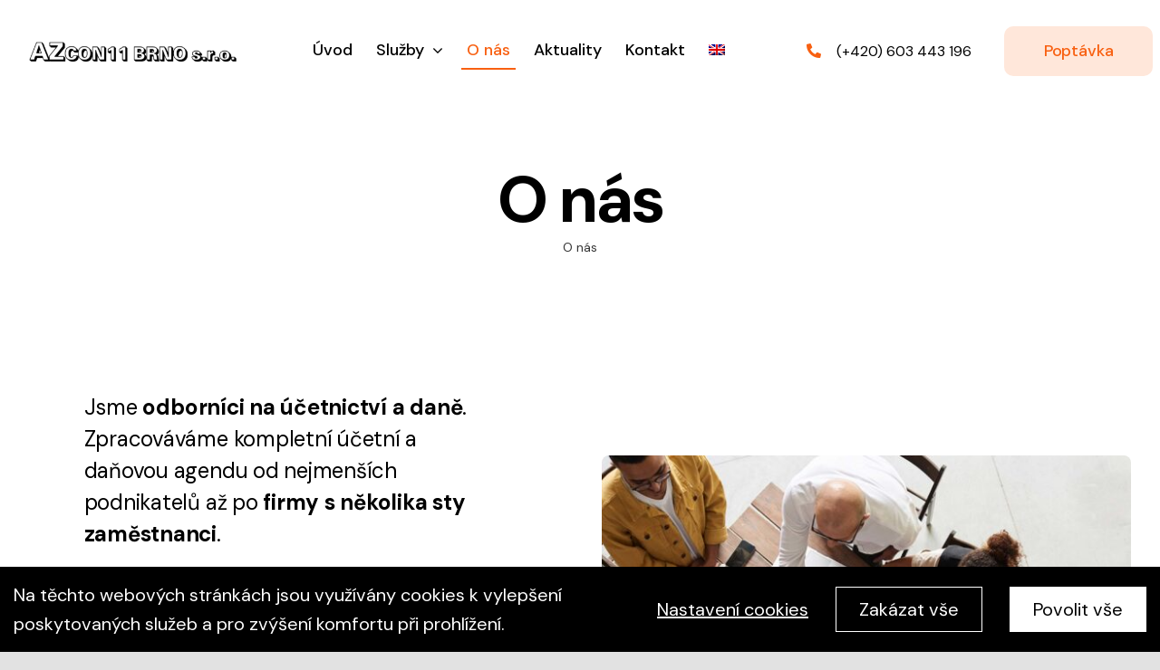

--- FILE ---
content_type: text/html; charset=UTF-8
request_url: https://azcon.cz/o-nas/
body_size: 27044
content:
<!DOCTYPE html>
<html class="avada-html-layout-wide avada-html-header-position-top avada-is-100-percent-template" lang="cs-CZ" prefix="og: http://ogp.me/ns# fb: http://ogp.me/ns/fb#">
<head>
	<meta http-equiv="X-UA-Compatible" content="IE=edge" />
	<meta http-equiv="Content-Type" content="text/html; charset=utf-8"/>
	<meta name="viewport" content="width=device-width, initial-scale=1" />
	<link rel="alternate" hreflang="cs" href="https://azcon.cz/o-nas/" />
<link rel="alternate" hreflang="en" href="https://azcon.cz/en/about-us/" />

	<!-- This site is optimized with the Yoast SEO plugin v16.9 - https://yoast.com/wordpress/plugins/seo/ -->
	<title>O nás - AZCON11 Brno s.r.o.</title>
	<meta name="robots" content="index, follow, max-snippet:-1, max-image-preview:large, max-video-preview:-1" />
	<link rel="canonical" href="https://azcon.cz/o-nas/" />
	<meta property="og:locale" content="cs_CZ" />
	<meta property="og:type" content="article" />
	<meta property="og:title" content="O nás - AZCON11 Brno s.r.o." />
	<meta property="og:url" content="https://azcon.cz/o-nas/" />
	<meta property="og:site_name" content="AZCON11 Brno s.r.o." />
	<meta property="article:modified_time" content="2025-03-30T09:45:15+00:00" />
	<meta name="twitter:card" content="summary_large_image" />
	<meta name="twitter:label1" content="Odhadovaná doba čtení" />
	<meta name="twitter:data1" content="38 minut" />
	<script type="application/ld+json" class="yoast-schema-graph">{"@context":"https://schema.org","@graph":[{"@type":"WebSite","@id":"https://azcon.cz/#website","url":"https://azcon.cz/","name":"AZCON11 Brno s.r.o.","description":"Zn\u00e1me finan\u010dn\u00ed \u00fa\u0159ady. V\u00edme, jak ochr\u00e1nit va\u0161e z\u00e1jmy. Jsme tady, abychom v\u00e1m pomohli.","potentialAction":[{"@type":"SearchAction","target":{"@type":"EntryPoint","urlTemplate":"https://azcon.cz/?s={search_term_string}"},"query-input":"required name=search_term_string"}],"inLanguage":"cs"},{"@type":"WebPage","@id":"https://azcon.cz/o-nas/#webpage","url":"https://azcon.cz/o-nas/","name":"O n\u00e1s - AZCON11 Brno s.r.o.","isPartOf":{"@id":"https://azcon.cz/#website"},"datePublished":"2020-10-12T07:33:10+00:00","dateModified":"2025-03-30T09:45:15+00:00","breadcrumb":{"@id":"https://azcon.cz/o-nas/#breadcrumb"},"inLanguage":"cs","potentialAction":[{"@type":"ReadAction","target":["https://azcon.cz/o-nas/"]}]},{"@type":"BreadcrumbList","@id":"https://azcon.cz/o-nas/#breadcrumb","itemListElement":[{"@type":"ListItem","position":1,"name":"O n\u00e1s"}]}]}</script>
	<!-- / Yoast SEO plugin. -->


<link rel='dns-prefetch' href='//www.google.com' />
<link rel='dns-prefetch' href='//s.w.org' />
<link rel="alternate" type="application/rss+xml" title="AZCON11 Brno s.r.o. &raquo; RSS zdroj" href="https://azcon.cz/feed/" />
<link rel="alternate" type="application/rss+xml" title="AZCON11 Brno s.r.o. &raquo; RSS komentářů" href="https://azcon.cz/comments/feed/" />
					<link rel="shortcut icon" href="https://azcon.cz/wp-content/uploads/2020/08/mc-favicon.png" type="image/x-icon" />
		
		
		
		
				
		<meta property="og:title" content="O nás"/>
		<meta property="og:type" content="article"/>
		<meta property="og:url" content="https://azcon.cz/o-nas/"/>
		<meta property="og:site_name" content="AZCON11 Brno s.r.o."/>
		<meta property="og:description" content="Jsme odborníci na účetnictví a daně. Zpracováváme kompletní účetní a daňovou agendu od nejmenších podnikatelů až po firmy s několika sty zaměstnanci.  

Účetnictví firem 

Dohlížíme také na účetnictví firem, pomáháme s účetní závěrkou a zpracujeme všechny typy daňových přiznání. Měla by to být především administrativní činnost, a proto je přesnost, spolehlivost a systém kontroly"/>

									<meta property="og:image" content="https://azcon.cz/wp-content/uploads/2020/09/logo.png"/>
									<script type="text/javascript">
			window._wpemojiSettings = {"baseUrl":"https:\/\/s.w.org\/images\/core\/emoji\/13.0.1\/72x72\/","ext":".png","svgUrl":"https:\/\/s.w.org\/images\/core\/emoji\/13.0.1\/svg\/","svgExt":".svg","source":{"concatemoji":"https:\/\/azcon.cz\/wp-includes\/js\/wp-emoji-release.min.js?ver=5.6.16"}};
			!function(e,a,t){var n,r,o,i=a.createElement("canvas"),p=i.getContext&&i.getContext("2d");function s(e,t){var a=String.fromCharCode;p.clearRect(0,0,i.width,i.height),p.fillText(a.apply(this,e),0,0);e=i.toDataURL();return p.clearRect(0,0,i.width,i.height),p.fillText(a.apply(this,t),0,0),e===i.toDataURL()}function c(e){var t=a.createElement("script");t.src=e,t.defer=t.type="text/javascript",a.getElementsByTagName("head")[0].appendChild(t)}for(o=Array("flag","emoji"),t.supports={everything:!0,everythingExceptFlag:!0},r=0;r<o.length;r++)t.supports[o[r]]=function(e){if(!p||!p.fillText)return!1;switch(p.textBaseline="top",p.font="600 32px Arial",e){case"flag":return s([127987,65039,8205,9895,65039],[127987,65039,8203,9895,65039])?!1:!s([55356,56826,55356,56819],[55356,56826,8203,55356,56819])&&!s([55356,57332,56128,56423,56128,56418,56128,56421,56128,56430,56128,56423,56128,56447],[55356,57332,8203,56128,56423,8203,56128,56418,8203,56128,56421,8203,56128,56430,8203,56128,56423,8203,56128,56447]);case"emoji":return!s([55357,56424,8205,55356,57212],[55357,56424,8203,55356,57212])}return!1}(o[r]),t.supports.everything=t.supports.everything&&t.supports[o[r]],"flag"!==o[r]&&(t.supports.everythingExceptFlag=t.supports.everythingExceptFlag&&t.supports[o[r]]);t.supports.everythingExceptFlag=t.supports.everythingExceptFlag&&!t.supports.flag,t.DOMReady=!1,t.readyCallback=function(){t.DOMReady=!0},t.supports.everything||(n=function(){t.readyCallback()},a.addEventListener?(a.addEventListener("DOMContentLoaded",n,!1),e.addEventListener("load",n,!1)):(e.attachEvent("onload",n),a.attachEvent("onreadystatechange",function(){"complete"===a.readyState&&t.readyCallback()})),(n=t.source||{}).concatemoji?c(n.concatemoji):n.wpemoji&&n.twemoji&&(c(n.twemoji),c(n.wpemoji)))}(window,document,window._wpemojiSettings);
		</script>
		<style type="text/css">
img.wp-smiley,
img.emoji {
	display: inline !important;
	border: none !important;
	box-shadow: none !important;
	height: 1em !important;
	width: 1em !important;
	margin: 0 .07em !important;
	vertical-align: -0.1em !important;
	background: none !important;
	padding: 0 !important;
}
</style>
	<link rel='stylesheet' id='wp-block-library-css'  href='https://azcon.cz/wp-includes/css/dist/block-library/style.min.css?ver=5.6.16' type='text/css' media='all' />
<link rel='stylesheet' id='wp-block-library-theme-css'  href='https://azcon.cz/wp-includes/css/dist/block-library/theme.min.css?ver=5.6.16' type='text/css' media='all' />
<link rel='stylesheet' id='wpml-menu-item-0-css'  href='//azcon.cz/wp-content/plugins/sitepress-multilingual-cms/templates/language-switchers/menu-item/style.css?ver=1' type='text/css' media='all' />
<link rel='stylesheet' id='avada-stylesheet-css'  href='https://azcon.cz/wp-content/themes/Avada/assets/css/style.min.css?ver=7.0.2' type='text/css' media='all' />
<link rel='stylesheet' id='child-style-css'  href='https://azcon.cz/wp-content/themes/Avada-Child-Theme/style.css?ver=5.6.16' type='text/css' media='all' />
<link rel='stylesheet' id='fusion-custom-icons-marketing-consultant-bold-css'  href='https://azcon.cz/wp-content/uploads/fusion-icons/Marketing-Bold-v1.0/style.css?ver=3.0.2' type='text/css' media='all' />
<!--[if IE]>
<link rel='stylesheet' id='avada-IE-css'  href='https://azcon.cz/wp-content/themes/Avada/assets/css/ie.min.css?ver=7.0.2' type='text/css' media='all' />
<style id='avada-IE-inline-css' type='text/css'>
.avada-select-parent .select-arrow{background-color:#ffffff}
.select-arrow{background-color:#ffffff}
</style>
<![endif]-->
<link rel='stylesheet' id='fusion-dynamic-css-css'  href='https://azcon.cz/wp-content/uploads/fusion-styles/f9b7f0e2b89998c14f08706f880bc995.min.css?ver=3.0.2' type='text/css' media='all' />
<script type='text/javascript' src='https://azcon.cz/wp-includes/js/jquery/jquery.min.js?ver=3.5.1' id='jquery-core-js'></script>
<script type='text/javascript' src='https://azcon.cz/wp-includes/js/jquery/jquery-migrate.min.js?ver=3.3.2' id='jquery-migrate-js'></script>
<script type='text/javascript' src='https://azcon.cz/wp-content/plugins/sitepress-multilingual-cms/res/js/jquery.cookie.js?ver=4.4.9' id='jquery.cookie-js'></script>
<script type='text/javascript' id='wpml-cookie-js-extra'>
/* <![CDATA[ */
var wpml_cookies = {"wp-wpml_current_language":{"value":"cs","expires":1,"path":"\/"}};
var wpml_cookies = {"wp-wpml_current_language":{"value":"cs","expires":1,"path":"\/"}};
/* ]]> */
</script>
<script type='text/javascript' src='https://azcon.cz/wp-content/plugins/sitepress-multilingual-cms/res/js/cookies/language-cookie.js?ver=4.4.9' id='wpml-cookie-js'></script>
<script type='text/javascript' id='fworks_consent_skripts-js-extra'>
/* <![CDATA[ */
var consent_data = {"necessary":{"head":"<!-- Global site tag (gtag.js) - Google Analytics -->\r\n<script async src=\"https:\/\/www.googletagmanager.com\/gtag\/js?id=G-VY0KSL8W3P\"><\/script>\r\n<script>\r\n  window.dataLayer = window.dataLayer || [];\r\n  function gtag(){dataLayer.push(arguments);}\r\n  gtag('js', new Date());\r\n\r\n  gtag('config', 'G-VY0KSL8W3P');\r\n<\/script>\r\n\r\n<!-- Global site tag (gtag.js) - Google Analytics -->\r\n<script async src=\"https:\/\/www.googletagmanager.com\/gtag\/js?id=UA-201053331-21\"><\/script>\r\n<script>\r\n  window.dataLayer = window.dataLayer || [];\r\n  function gtag(){dataLayer.push(arguments);}\r\n  gtag('js', new Date());\r\n\r\n  gtag('config', 'UA-201053331-21');\r\n<\/script>","footer":""},"functional":{"head":"","footer":""},"analytic":{"head":"","footer":""},"marketing":{"head":"","footer":""}};
var consent_settings = {"bartext":"Na t\u011bchto webov\u00fdch str\u00e1nk\u00e1ch jsou vyu\u017e\u00edv\u00e1ny cookies k vylep\u0161en\u00ed poskytovan\u00fdch slu\u017eeb a pro zv\u00fd\u0161en\u00ed komfortu p\u0159i prohl\u00ed\u017een\u00ed.","ttl":"180"};
/* ]]> */
</script>
<script type='text/javascript' src='https://azcon.cz/wp-content/plugins/4w-consent-with-cache/assets/js/4works.cookie.js?ver=5.6.16' id='fworks_consent_skripts-js'></script>
<link rel="https://api.w.org/" href="https://azcon.cz/wp-json/" /><link rel="alternate" type="application/json" href="https://azcon.cz/wp-json/wp/v2/pages/3455" /><link rel="EditURI" type="application/rsd+xml" title="RSD" href="https://azcon.cz/xmlrpc.php?rsd" />
<link rel="wlwmanifest" type="application/wlwmanifest+xml" href="https://azcon.cz/wp-includes/wlwmanifest.xml" /> 
<meta name="generator" content="WordPress 5.6.16" />
<link rel='shortlink' href='https://azcon.cz/?p=3455' />
<link rel="alternate" type="application/json+oembed" href="https://azcon.cz/wp-json/oembed/1.0/embed?url=https%3A%2F%2Fazcon.cz%2Fo-nas%2F" />
<link rel="alternate" type="text/xml+oembed" href="https://azcon.cz/wp-json/oembed/1.0/embed?url=https%3A%2F%2Fazcon.cz%2Fo-nas%2F&#038;format=xml" />
<meta name="generator" content="WPML ver:4.4.9 stt:9,1;" />
<script>
                        window.dataLayer = window.dataLayer || [];
                        function gtag(){dataLayer.push(arguments);}
                       
                        gtag('consent', 'default', {
                          'ad_storage': 'denied',
                          'analytics_storage': 'denied',
                          'ad_user_data': 'denied',
                          'ad_personalization': 'denied'
                        });
                     </script><style type="text/css" id="css-fb-visibility">@media screen and (max-width: 800px){body:not(.fusion-builder-ui-wireframe) .fusion-no-small-visibility{display:none !important;}body:not(.fusion-builder-ui-wireframe) .sm-text-align-center{text-align:center !important;}body:not(.fusion-builder-ui-wireframe) .sm-text-align-left{text-align:left !important;}body:not(.fusion-builder-ui-wireframe) .sm-text-align-right{text-align:right !important;}body:not(.fusion-builder-ui-wireframe) .fusion-absolute-position-small{position:absolute;top:auto;width:100%;}}@media screen and (min-width: 801px) and (max-width: 1200px){body:not(.fusion-builder-ui-wireframe) .fusion-no-medium-visibility{display:none !important;}body:not(.fusion-builder-ui-wireframe) .md-text-align-center{text-align:center !important;}body:not(.fusion-builder-ui-wireframe) .md-text-align-left{text-align:left !important;}body:not(.fusion-builder-ui-wireframe) .md-text-align-right{text-align:right !important;}body:not(.fusion-builder-ui-wireframe) .fusion-absolute-position-medium{position:absolute;top:auto;width:100%;}}@media screen and (min-width: 1201px){body:not(.fusion-builder-ui-wireframe) .fusion-no-large-visibility{display:none !important;}body:not(.fusion-builder-ui-wireframe) .lg-text-align-center{text-align:center !important;}body:not(.fusion-builder-ui-wireframe) .lg-text-align-left{text-align:left !important;}body:not(.fusion-builder-ui-wireframe) .lg-text-align-right{text-align:right !important;}body:not(.fusion-builder-ui-wireframe) .fusion-absolute-position-large{position:absolute;top:auto;width:100%;}}</style><style type="text/css">.recentcomments a{display:inline !important;padding:0 !important;margin:0 !important;}</style>		<script type="text/javascript">
			var doc = document.documentElement;
			doc.setAttribute( 'data-useragent', navigator.userAgent );
		</script>
		
	<!-- Google tag (gtag.js) -->
<script async src="https://www.googletagmanager.com/gtag/js?id=AW-11199452205">
</script>
<script>
  window.dataLayer = window.dataLayer || [];
  function gtag(){dataLayer.push(arguments);}
  gtag('js', new Date());

  gtag('config', 'AW-11199452205');
</script>
</head>
<!-- Event snippet for Zobrazení stránky conversion page -->
<script>
  gtag('event', 'conversion', {'send_to': 'AW-11199452205/bJ0gCLir-JcZEK2oqNwp'});
</script>

<body class="page-template page-template-100-width page-template-100-width-php page page-id-3455 fusion-image-hovers fusion-pagination-sizing fusion-button_size-xlarge fusion-button_type-flat fusion-button_span-no avada-image-rollover-circle-no avada-image-rollover-yes avada-image-rollover-direction-fade fusion-body ltr fusion-sticky-header no-tablet-sticky-header no-mobile-sticky-header no-mobile-slidingbar no-desktop-totop no-mobile-totop avada-has-rev-slider-styles fusion-disable-outline fusion-sub-menu-fade mobile-logo-pos-left layout-wide-mode avada-has-boxed-modal-shadow- layout-scroll-offset-full avada-has-zero-margin-offset-top fusion-top-header menu-text-align-center mobile-menu-design-flyout fusion-show-pagination-text fusion-header-layout-v1 avada-responsive avada-footer-fx-none avada-menu-highlight-style-textcolor fusion-search-form-clean fusion-main-menu-search-overlay fusion-avatar-circle avada-dropdown-styles avada-blog-layout-large avada-blog-archive-layout-large avada-header-shadow-no avada-menu-icon-position-left avada-has-megamenu-shadow avada-has-mobile-menu-search avada-has-breadcrumb-mobile-hidden avada-has-titlebar-content_only avada-header-border-color-full-transparent avada-has-transparent-timeline_color avada-has-pagination-width_height avada-flyout-menu-direction-fade avada-ec-views-v1" >
		<a class="skip-link screen-reader-text" href="#content">Skip to content</a>

	<div id="boxed-wrapper">
		<div class="fusion-sides-frame"></div>
		<div id="wrapper" class="fusion-wrapper">
			<div id="home" style="position:relative;top:-1px;"></div>
							<section class="fusion-tb-header"><header class="fusion-fullwidth fullwidth-box fusion-builder-row-1 fusion-flex-container nonhundred-percent-fullwidth non-hundred-percent-height-scrolling fusion-animated fusion-sticky-container" style="background-color: rgba(255,255,255,0);background-position: center center;background-repeat: no-repeat;border-width: 0px 0px 0px 0px;border-color:rgba(0,0,0,0.08);border-style:solid;" data-animationType="fadeInDown" data-animationDuration="1.0" data-animationOffset="100%" data-transition-offset="0" data-scroll-offset="760" data-sticky-medium-visibility="1" data-sticky-large-visibility="1" ><div class="fusion-builder-row fusion-row fusion-flex-align-items-center fusion-flex-justify-content-space-between" style="max-width:1372.8px;margin-left: calc(-4% / 2 );margin-right: calc(-4% / 2 );"><div class="fusion-layout-column fusion_builder_column fusion-builder-column-0 fusion-flex-column"><div class="fusion-column-wrapper fusion-flex-justify-content-flex-start fusion-content-layout-column" style="background-position:left top;background-repeat:no-repeat;-webkit-background-size:cover;-moz-background-size:cover;-o-background-size:cover;background-size:cover;padding: 0px 0px 0px 0px;"><div ><span class=" fusion-imageframe imageframe-none imageframe-1 hover-type-none" style="width:100%;max-width:231px;"><a class="fusion-no-lightbox" href="https://azcon.cz/" target="_self" aria-label="logo"><img width="1056" image_height="98" image_id="3731" src="https://azcon.cz/wp-content/uploads/2020/11/logo.png" data-orig-src="http://azcon.cz/wp-content/uploads/2020/11/logo.png" class="lazyload img-responsive wp-image-3731" srcset="data:image/svg+xml,%3Csvg%20xmlns%3D%27http%3A%2F%2Fwww.w3.org%2F2000%2Fsvg%27%20width%3D%271056%27%20height%3D%2798%27%20viewBox%3D%270%200%201056%2098%27%3E%3Crect%20width%3D%271056%27%20height%3D%27398%27%20fill-opacity%3D%220%22%2F%3E%3C%2Fsvg%3E" data-srcset="https://azcon.cz/wp-content/uploads/2020/11/logo-200x19.png 200w, https://azcon.cz/wp-content/uploads/2020/11/logo-400x37.png 400w, https://azcon.cz/wp-content/uploads/2020/11/logo-600x56.png 600w, https://azcon.cz/wp-content/uploads/2020/11/logo-800x74.png 800w, https://azcon.cz/wp-content/uploads/2020/11/logo.png 1056w" data-sizes="auto" data-orig-sizes="(max-width: 800px) 100vw, 400px" /></a></span></div></div></div><style type="text/css">.fusion-body .fusion-builder-column-0{width:20% !important;margin-top : 18px;margin-bottom : 20px;}.fusion-builder-column-0 > .fusion-column-wrapper {padding-top : 0px !important;padding-right : 0px !important;margin-right : 0%;padding-bottom : 0px !important;padding-left : 0px !important;margin-left : 9.6%;}@media only screen and (max-width:1200px) {.fusion-body .fusion-builder-column-0{width:42% !important;order : 0;}.fusion-builder-column-0 > .fusion-column-wrapper {margin-right : 0%;margin-left : 4.5714285714286%;}}@media only screen and (max-width:800px) {.fusion-body .fusion-builder-column-0{width:83.333333333333% !important;order : 0;}.fusion-builder-column-0 > .fusion-column-wrapper {margin-right : 0%;margin-left : 2.304%;}}</style><div class="fusion-layout-column fusion_builder_column fusion-builder-column-1 fusion-flex-column"><div class="fusion-column-wrapper fusion-flex-justify-content-center fusion-content-layout-column" style="background-position:left top;background-repeat:no-repeat;-webkit-background-size:cover;-moz-background-size:cover;-o-background-size:cover;background-size:cover;padding: 0px 0px 0px 0px;"><nav class="fusion-menu-element-wrapper direction-row mode-dropdown expand-method-hover submenu-mode-dropdown mobile-mode-collapse-to-button mobile-size-full-absolute icons-position-left dropdown-carets-yes has-active-border-bottom-yes has-active-border-left-no has-active-border-right-no mobile-trigger-fullwidth-on mobile-indent-on mobile-justify-center loading expand-right submenu-transition-slide_up" aria-label="Menu" data-breakpoint="1200" data-count="0" data-transition-type="center-grow" data-transition-time="300"><button type="button" class="avada-menu-mobile-menu-trigger no-text" onClick="fusionNavClickExpandBtn(this);" aria-expanded="false"><span class="inner"><span class="collapsed-nav-text"><span class="screen-reader-text">Toggle Navigation</span></span><span class="collapsed-nav-icon"><span class="collapsed-nav-icon-open fa-bars fas"></span><span class="collapsed-nav-icon-close fa-times fas"></span></span></span></button><style>.fusion-body .fusion-menu-element-wrapper[data-count="0"],.fusion-body .fusion-menu-element-wrapper[data-count="0"] .fusion-menu-element-list .menu-item > a{font-size:18px;}.fusion-body .fusion-menu-element-wrapper[data-count="0"] .fusion-menu-element-list{justify-content:center;align-items:center;font-family:DM Sans;font-weight:500;}.fusion-body .fusion-menu-element-wrapper[data-count="0"] > .avada-menu-mobile-menu-trigger{font-family:DM Sans;color:#000000;}.fusion-body .fusion-menu-element-wrapper[data-count="0"] [class*="fusion-icon-"],.fusion-body .fusion-menu-element-wrapper[data-count="0"] [class^="fusion-icon-"]{font-family:DM Sans !important;}.fusion-body .fusion-menu-element-wrapper[data-count="0"] .fusion-menu-element-list > li{margin-left:calc(24px / 2);margin-right:calc(24px / 2);}.fusion-body .fusion-menu-element-wrapper[data-count="0"] .fusion-menu-element-list > li:not(.fusion-menu-item-button) > a{padding-top:calc(6px + 0px);padding-right:calc(6px + 0px);padding-bottom:calc(6px + 2px);padding-left:calc(6px + 0px);}.fusion-body .fusion-menu-element-wrapper[data-count="0"] .fusion-menu-element-list > li:not(.fusion-menu-item-button) .fusion-widget-cart > a{padding-top:calc(6px + 0px);padding-right:calc(6px + 0px);}.fusion-body .fusion-menu-element-wrapper[data-count="0"] .fusion-menu-element-list > li:not(.fusion-menu-item-button):focus-within > a{padding-top:calc(6px + 0px);}.fusion-body .fusion-menu-element-wrapper[data-count="0"] .fusion-menu-element-list > li:not(.fusion-menu-item-button) > .fusion-open-nav-submenu,.fusion-body .fusion-menu-element-wrapper[data-count="0"] .fusion-menu-element-list > li:not(.fusion-menu-item-button):hover > a,.fusion-body .fusion-menu-element-wrapper[data-count="0"] .fusion-menu-element-list > li:not(.fusion-menu-item-button).hover > a,.fusion-body .fusion-menu-element-wrapper[data-count="0"] .fusion-menu-element-list > li:not(.fusion-menu-item-button):focus > a,.fusion-body .fusion-menu-element-wrapper[data-count="0"] .fusion-menu-element-list > li:not(.fusion-menu-item-button):active > a,.fusion-body .fusion-menu-element-wrapper[data-count="0"] .fusion-menu-element-list > li:not(.fusion-menu-item-button).current-menu-item > a{padding-top:calc(6px + 0px);}.fusion-body .fusion-menu-element-wrapper[data-count="0"] .fusion-menu-element-list > li:not(.fusion-menu-item-button).current-menu-ancestor > a{padding-top:calc(6px + 0px);}.fusion-body .fusion-menu-element-wrapper[data-count="0"] .fusion-menu-element-list > li:not(.fusion-menu-item-button).current-menu-parent > a{padding-top:calc(6px + 0px);}.fusion-body .fusion-menu-element-wrapper[data-count="0"] .fusion-menu-element-list > li:not(.fusion-menu-item-button).expanded > a{padding-top:calc(6px + 0px);}.fusion-body .fusion-menu-element-wrapper[data-count="0"] .fusion-menu-element-list > li:not(.fusion-menu-item-button):hover > .fusion-open-nav-submenu{padding-top:calc(6px + 0px);}.fusion-body .fusion-menu-element-wrapper[data-count="0"] .fusion-menu-element-list > li:not(.fusion-menu-item-button).hover > .fusion-open-nav-submenu{padding-top:calc(6px + 0px);}.fusion-body .fusion-menu-element-wrapper[data-count="0"] .fusion-menu-element-list > li:not(.fusion-menu-item-button):focus > .fusion-open-nav-submenu{padding-top:calc(6px + 0px);}.fusion-body .fusion-menu-element-wrapper[data-count="0"] .fusion-menu-element-list > li:not(.fusion-menu-item-button):active > .fusion-open-nav-submenu{padding-top:calc(6px + 0px);}.fusion-body .fusion-menu-element-wrapper[data-count="0"] .fusion-menu-element-list > li:not(.fusion-menu-item-button):focus-within > .fusion-open-nav-submenu{padding-top:calc(6px + 0px);}.fusion-body .fusion-menu-element-wrapper[data-count="0"] .fusion-menu-element-list > li:not(.fusion-menu-item-button).current-menu-item > .fusion-open-nav-submenu{padding-top:calc(6px + 0px);}.fusion-body .fusion-menu-element-wrapper[data-count="0"] .fusion-menu-element-list > li:not(.fusion-menu-item-button).current-menu-ancestor > .fusion-open-nav-submenu{padding-top:calc(6px + 0px);}.fusion-body .fusion-menu-element-wrapper[data-count="0"] .fusion-menu-element-list > li:not(.fusion-menu-item-button).current-menu-parent > .fusion-open-nav-submenu{padding-top:calc(6px + 0px);}.fusion-body .fusion-menu-element-wrapper[data-count="0"] .fusion-menu-element-list > li:not(.fusion-menu-item-button).expanded > .fusion-open-nav-submenu{padding-top:calc(6px + 0px);}.fusion-body .fusion-menu-element-wrapper[data-count="0"] .fusion-menu-element-list > li:not(.fusion-menu-item-button):not(.menu-item-has-children):focus-within > a{padding-right:calc(6px + 0px);padding-bottom:calc(6px + 2px);padding-left:calc(6px + 0px);}.fusion-body .fusion-menu-element-wrapper[data-count="0"] .fusion-menu-element-list > li:not(.fusion-menu-item-button):not(.menu-item-has-children):hover > a,.fusion-body .fusion-menu-element-wrapper[data-count="0"] .fusion-menu-element-list > li:not(.fusion-menu-item-button):not(.menu-item-has-children).hover > a,.fusion-body .fusion-menu-element-wrapper[data-count="0"] .fusion-menu-element-list > li:not(.fusion-menu-item-button):not(.menu-item-has-children):focus > a,.fusion-body .fusion-menu-element-wrapper[data-count="0"] .fusion-menu-element-list > li:not(.fusion-menu-item-button):not(.menu-item-has-children):active > a,.fusion-body .fusion-menu-element-wrapper[data-count="0"] .fusion-menu-element-list > li:not(.fusion-menu-item-button):not(.menu-item-has-children).current-menu-item > a{padding-right:calc(6px + 0px);padding-bottom:calc(6px + 2px);padding-left:calc(6px + 0px);}.fusion-body .fusion-menu-element-wrapper[data-count="0"] .fusion-menu-element-list > li:not(.fusion-menu-item-button):not(.menu-item-has-children).current-menu-ancestor > a{padding-right:calc(6px + 0px);padding-bottom:calc(6px + 2px);padding-left:calc(6px + 0px);}.fusion-body .fusion-menu-element-wrapper[data-count="0"] .fusion-menu-element-list > li:not(.fusion-menu-item-button):not(.menu-item-has-children).current-menu-parent > a{padding-right:calc(6px + 0px);padding-bottom:calc(6px + 2px);padding-left:calc(6px + 0px);}.fusion-body .fusion-menu-element-wrapper[data-count="0"] .fusion-menu-element-list > li:not(.fusion-menu-item-button):not(.menu-item-has-children).expanded > a{padding-right:calc(6px + 0px);padding-bottom:calc(6px + 2px);padding-left:calc(6px + 0px);}.fusion-body .fusion-menu-element-wrapper[data-count="0"] .fusion-menu-form-inline,.fusion-body .fusion-menu-element-wrapper[data-count="0"] .custom-menu-search-overlay ~ .fusion-overlay-search{padding-top:6px;}.fusion-body .fusion-menu-element-wrapper[data-count="0"]:not(.collapse-enabled) .fusion-menu-element-list .custom-menu-search-overlay .fusion-overlay-search,.fusion-body .fusion-menu-element-wrapper[data-count="0"]:not(.collapse-enabled) .fusion-menu-element-list .fusion-menu-form-inline{padding-top:6px;padding-bottom:6px;padding-right:6px;padding-left:6px;}.fusion-body .fusion-menu-element-wrapper[data-count="0"]:not(.collapse-enabled) .fusion-menu-element-list > li:not(.fusion-menu-item-button) > .fusion-open-nav-submenu{padding-bottom:6px;color:#000000 !important;}.fusion-body .fusion-menu-element-wrapper[data-count="0"]:not(.collapse-enabled) .fusion-menu-form-inline,.fusion-body .fusion-menu-element-wrapper[data-count="0"]:not(.collapse-enabled) .custom-menu-search-overlay ~ .fusion-overlay-search{padding-bottom:6px;padding-right:6px;padding-left:6px;}.fusion-body .fusion-menu-element-wrapper[data-count="0"] .custom-menu-search-dropdown .fusion-main-menu-icon{padding-right:6px !important;padding-left:6px !important;}.fusion-body .fusion-menu-element-wrapper[data-count="0"] .fusion-overlay-search .fusion-close-search:before,.fusion-body .fusion-menu-element-wrapper[data-count="0"] .fusion-overlay-search .fusion-close-search:after{background:#000000;}.fusion-body .fusion-menu-element-wrapper[data-count="0"]:not(.collapse-enabled) .fusion-menu-element-list > li:not(.fusion-menu-item-button):not(.custom-menu-search-overlay):focus-within > a{color:#f86011 !important;}.fusion-body .fusion-menu-element-wrapper[data-count="0"]:not(.collapse-enabled) .fusion-menu-element-list > li:not(.fusion-menu-item-button):not(.custom-menu-search-overlay):hover > a,.fusion-body .fusion-menu-element-wrapper[data-count="0"]:not(.collapse-enabled) .fusion-menu-element-list > li:not(.fusion-menu-item-button).hover > a,.fusion-body .fusion-menu-element-wrapper[data-count="0"]:not(.collapse-enabled) .fusion-menu-element-list > li:not(.fusion-menu-item-button):not(.custom-menu-search-overlay):focus > a,.fusion-body .fusion-menu-element-wrapper[data-count="0"]:not(.collapse-enabled) .fusion-menu-element-list > li:not(.fusion-menu-item-button):not(.custom-menu-search-overlay):active > a,.fusion-body .fusion-menu-element-wrapper[data-count="0"]:not(.collapse-enabled) .fusion-menu-element-list > li:not(.fusion-menu-item-button).current-menu-item > a{color:#f86011 !important;}.fusion-body .fusion-menu-element-wrapper[data-count="0"]:not(.collapse-enabled) .fusion-menu-element-list > li:not(.fusion-menu-item-button).current-menu-ancestor > a{color:#f86011 !important;}.fusion-body .fusion-menu-element-wrapper[data-count="0"]:not(.collapse-enabled) .fusion-menu-element-list > li:not(.fusion-menu-item-button).current-menu-parent > a{color:#f86011 !important;}.fusion-body .fusion-menu-element-wrapper[data-count="0"]:not(.collapse-enabled) .fusion-menu-element-list > li:not(.fusion-menu-item-button).expanded > a{color:#f86011 !important;}.fusion-body .fusion-menu-element-wrapper[data-count="0"]:not(.collapse-enabled) .fusion-menu-element-list > li:not(.fusion-menu-item-button):hover > .fusion-open-nav-submenu{color:#f86011 !important;}.fusion-body .fusion-menu-element-wrapper[data-count="0"]:not(.collapse-enabled) .fusion-menu-element-list > li:not(.fusion-menu-item-button).hover > .fusion-open-nav-submenu{color:#f86011 !important;}.fusion-body .fusion-menu-element-wrapper[data-count="0"]:not(.collapse-enabled) .fusion-menu-element-list > li:not(.fusion-menu-item-button):focus > .fusion-open-nav-submenu{color:#f86011 !important;}.fusion-body .fusion-menu-element-wrapper[data-count="0"]:not(.collapse-enabled) .fusion-menu-element-list > li:not(.fusion-menu-item-button):active > .fusion-open-nav-submenu{color:#f86011 !important;}.fusion-body .fusion-menu-element-wrapper[data-count="0"]:not(.collapse-enabled) .fusion-menu-element-list > li:not(.fusion-menu-item-button):focus-within > .fusion-open-nav-submenu{color:#f86011 !important;}.fusion-body .fusion-menu-element-wrapper[data-count="0"]:not(.collapse-enabled) .fusion-menu-element-list > li:not(.fusion-menu-item-button).current-menu-item > .fusion-open-nav-submenu{color:#f86011 !important;}.fusion-body .fusion-menu-element-wrapper[data-count="0"]:not(.collapse-enabled) .fusion-menu-element-list > li:not(.fusion-menu-item-button).current-menu-ancestor > .fusion-open-nav-submenu{color:#f86011 !important;}.fusion-body .fusion-menu-element-wrapper[data-count="0"]:not(.collapse-enabled) .fusion-menu-element-list > li:not(.fusion-menu-item-button).current-menu-parent > .fusion-open-nav-submenu{color:#f86011 !important;}.fusion-body .fusion-menu-element-wrapper[data-count="0"]:not(.collapse-enabled) .fusion-menu-element-list > li:not(.fusion-menu-item-button).expanded > .fusion-open-nav-submenu{color:#f86011 !important;}.fusion-body .fusion-menu-element-wrapper[data-count="0"] .fusion-menu-element-list > li:not(.fusion-menu-item-button) > .background-default{border-bottom-width:2px;}.fusion-body .fusion-menu-element-wrapper[data-count="0"] .fusion-menu-element-list > li:not(.fusion-menu-item-button) > .background-active{border-bottom-width:2px;border-color:#f86011;}.fusion-body .fusion-menu-element-wrapper[data-count="0"]:not(.collapse-enabled):not(.submenu-mode-flyout) .fusion-menu-element-list .fusion-megamenu-wrapper,.fusion-body .fusion-menu-element-wrapper[data-count="0"].direction-row:not(.collapse-enabled):not(.submenu-mode-flyout) .fusion-menu-element-list > li > ul.sub-menu:not(.fusion-megamenu){margin-top:20px !important;}.fusion-body .fusion-menu-element-wrapper[data-count="0"].expand-method-hover.direction-row .fusion-menu-element-list > li:hover:before,.fusion-body .fusion-menu-element-wrapper[data-count="0"].expand-method-hover.direction-row .fusion-menu-element-list > li.hover:before,.fusion-body .fusion-menu-element-wrapper[data-count="0"].expand-method-hover.direction-row .fusion-menu-element-list > li:focus:before,.fusion-body .fusion-menu-element-wrapper[data-count="0"].expand-method-hover.direction-row .fusion-menu-element-list > li:active:before{bottom:calc(0px - 20px);height:20px;}.fusion-body .fusion-menu-element-wrapper[data-count="0"].expand-method-hover.direction-row .fusion-menu-element-list > li:focus-within:before{bottom:calc(0px - 20px);height:20px;}.fusion-body .fusion-menu-element-wrapper[data-count="0"].submenu-transition-slide_up:not(.collapse-enabled).expand-method-hover.direction-row .fusion-menu-element-list li::after{transform:translateY(20px);}.fusion-body .fusion-menu-element-wrapper[data-count="0"]:not(.collapse-enabled).submenu-transition-slide_up.direction-row.dropdown-arrows-parent > ul > li:after{top:calc(100% - 20px) !important;}.fusion-body .fusion-menu-element-wrapper[data-count="0"] .fusion-menu-element-list .sub-menu > li:first-child{border-top-left-radius:8px;border-top-right-radius:8px;}.fusion-body .fusion-menu-element-wrapper[data-count="0"] .custom-menu-search-dropdown .fusion-menu-searchform-dropdown .fusion-search-form-content{border-top-left-radius:8px;border-top-right-radius:8px;border-bottom-left-radius:8px;border-bottom-right-radius:8px;padding-top:14px;padding-right:28px;padding-bottom:14px;padding-left:28px;}.fusion-body .fusion-menu-element-wrapper[data-count="0"] .fusion-menu-element-list .sub-menu,.fusion-body .fusion-menu-element-wrapper[data-count="0"] .fusion-megamenu-wrapper{border-top-left-radius:8px;border-top-right-radius:8px;border-bottom-left-radius:8px;border-bottom-right-radius:8px;}.fusion-body .fusion-menu-element-wrapper[data-count="0"] .fusion-menu-element-list .sub-menu > li:last-child{border-bottom-left-radius:8px;border-bottom-right-radius:8px;}.fusion-body .fusion-menu-element-wrapper[data-count="0"] .fusion-megamenu-wrapper .fusion-megamenu-holder .fusion-megamenu .fusion-megamenu-submenu .fusion-megamenu-title,.fusion-body .fusion-menu-element-wrapper[data-count="0"] .fusion-menu-element-list .sub-menu > li,.fusion-body .fusion-menu-element-wrapper[data-count="0"] .fusion-menu-element-list .sub-menu li a{font-family:DM Sans;font-weight:500;}.fusion-body .fusion-menu-element-wrapper[data-count="0"] .fusion-menu-element-list ul:not(.fusion-megamenu):not(.fusion-menu-searchform-dropdown) > li:not(.fusion-menu-item-button):focus-within{background-color:#ffffff;}.fusion-body .fusion-menu-element-wrapper[data-count="0"] .fusion-menu-element-list ul:not(.fusion-megamenu):not(.fusion-menu-searchform-dropdown) > li:not(.fusion-menu-item-button):hover,.fusion-body .fusion-menu-element-wrapper[data-count="0"] .fusion-menu-element-list ul:not(.fusion-megamenu):not(.fusion-menu-searchform-dropdown) > li:not(.fusion-menu-item-button):focus,.fusion-body .fusion-menu-element-wrapper[data-count="0"] .fusion-menu-element-list ul:not(.fusion-megamenu):not(.fusion-menu-searchform-dropdown) > li:not(.fusion-menu-item-button).expanded{background-color:#ffffff;}.fusion-body .fusion-menu-element-wrapper[data-count="0"] .fusion-menu-element-list ul:not(.fusion-megamenu) > li.current-menu-item:not(.fusion-menu-item-button){background-color:#ffffff;}.fusion-body .fusion-menu-element-wrapper[data-count="0"] .fusion-megamenu-wrapper .fusion-megamenu-submenu > a:focus-within{background-color:#ffffff;color:#f86011 !important;}.fusion-body .fusion-menu-element-wrapper[data-count="0"] .fusion-megamenu-wrapper .fusion-megamenu-submenu > a:hover,.fusion-body .fusion-menu-element-wrapper[data-count="0"] .fusion-megamenu-wrapper .fusion-megamenu-submenu > a.hover,.fusion-body .fusion-menu-element-wrapper[data-count="0"] .fusion-megamenu-wrapper .fusion-megamenu-submenu > a:focus,.fusion-body .fusion-menu-element-wrapper[data-count="0"] .fusion-megamenu-wrapper .fusion-megamenu-submenu > a:active,.fusion-body .fusion-menu-element-wrapper[data-count="0"] .fusion-megamenu-wrapper .fusion-megamenu-submenu > a:hover > .fusion-open-nav-submenu{background-color:#ffffff;color:#f86011 !important;}.fusion-body .fusion-menu-element-wrapper[data-count="0"] .fusion-megamenu-wrapper .fusion-megamenu-submenu > a.hover > .fusion-open-nav-submenu{background-color:#ffffff;color:#f86011 !important;}.fusion-body .fusion-menu-element-wrapper[data-count="0"] .fusion-megamenu-wrapper .fusion-megamenu-submenu > a:focus > .fusion-open-nav-submenu{background-color:#ffffff;color:#f86011 !important;}.fusion-body .fusion-menu-element-wrapper[data-count="0"] .fusion-megamenu-wrapper .fusion-megamenu-submenu > a:active > .fusion-open-nav-submenu{background-color:#ffffff;color:#f86011 !important;}.fusion-body .fusion-menu-element-wrapper[data-count="0"] .fusion-megamenu-wrapper .fusion-megamenu-submenu > a:focus-within > .fusion-open-nav-submenu{background-color:#ffffff;color:#f86011 !important;}.fusion-body .fusion-menu-element-wrapper[data-count="0"].submenu-mode-dropdown li ul.fusion-megamenu li.menu-item-has-children .sub-menu li.menu-item-has-children:focus-within .fusion-open-nav-submenu{background-color:#ffffff;color:#f86011 !important;}.fusion-body .fusion-menu-element-wrapper[data-count="0"].submenu-mode-dropdown li ul.fusion-megamenu li.menu-item-has-children .sub-menu li.menu-item-has-children .fusion-background-highlight:hover .fusion-open-nav-submenu{background-color:#ffffff;}.fusion-body .fusion-menu-element-wrapper[data-count="0"].submenu-mode-dropdown li ul.fusion-megamenu li.menu-item-has-children .sub-menu li.menu-item-has-children:focus-within > .fusion-background-highlight{background-color:#ffffff;}.fusion-body .fusion-menu-element-wrapper[data-count="0"].submenu-mode-dropdown li ul.fusion-megamenu li.menu-item-has-children .sub-menu li.menu-item-has-children .fusion-background-highlight:hover{background-color:#ffffff;}.fusion-body .fusion-menu-element-wrapper[data-count="0"] .fusion-menu-element-list ul:not(.fusion-megamenu) > li:hover > a{color:#f86011 !important;}.fusion-body .fusion-menu-element-wrapper[data-count="0"] .fusion-menu-element-list ul:not(.fusion-megamenu) > li.hover > a{color:#f86011 !important;}.fusion-body .fusion-menu-element-wrapper[data-count="0"] .fusion-menu-element-list ul:not(.fusion-megamenu) > li:focus > a{color:#f86011 !important;}.fusion-body .fusion-menu-element-wrapper[data-count="0"] .fusion-menu-element-list ul:not(.fusion-megamenu) > li:focus-within > a{color:#f86011 !important;}.fusion-body .fusion-menu-element-wrapper[data-count="0"] .fusion-menu-element-list ul:not(.fusion-megamenu) > li.expanded > a{color:#f86011 !important;}.fusion-body .fusion-menu-element-wrapper[data-count="0"] .fusion-menu-element-list ul:not(.fusion-megamenu) > li.current-menu-item > a{color:#f86011 !important;}.fusion-body .fusion-menu-element-wrapper[data-count="0"] .fusion-menu-element-list ul:not(.fusion-megamenu) > li.current-menu-ancestor > a{color:#f86011 !important;}.fusion-body .fusion-menu-element-wrapper[data-count="0"] .fusion-menu-element-list ul:not(.fusion-megamenu) > li.current-menu-parent > a{color:#f86011 !important;}.fusion-body .fusion-menu-element-wrapper[data-count="0"] .fusion-menu-element-list ul:not(.fusion-megamenu) > li:hover > a .fusion-button{color:#f86011 !important;}.fusion-body .fusion-menu-element-wrapper[data-count="0"] .fusion-menu-element-list ul:not(.fusion-megamenu) > li.hover > a .fusion-button{color:#f86011 !important;}.fusion-body .fusion-menu-element-wrapper[data-count="0"] .fusion-menu-element-list ul:not(.fusion-megamenu) > li:focus > a .fusion-button{color:#f86011 !important;}.fusion-body .fusion-menu-element-wrapper[data-count="0"] .fusion-menu-element-list ul:not(.fusion-megamenu) > li:focus-within > a .fusion-button{color:#f86011 !important;}.fusion-body .fusion-menu-element-wrapper[data-count="0"] .fusion-menu-element-list ul:not(.fusion-megamenu) > li.expanded > a .fusion-button{color:#f86011 !important;}.fusion-body .fusion-menu-element-wrapper[data-count="0"] .fusion-menu-element-list ul:not(.fusion-megamenu) > li.current-menu-item > a .fusion-button{color:#f86011 !important;}.fusion-body .fusion-menu-element-wrapper[data-count="0"] .fusion-menu-element-list ul:not(.fusion-megamenu) > li.current-menu-ancestor > a .fusion-button{color:#f86011 !important;}.fusion-body .fusion-menu-element-wrapper[data-count="0"] .fusion-menu-element-list ul:not(.fusion-megamenu) > li.current-menu-parent > a .fusion-button{color:#f86011 !important;}.fusion-body .fusion-menu-element-wrapper[data-count="0"] .fusion-menu-element-list ul:not(.fusion-megamenu) > li:hover > .fusion-open-nav-submenu{color:#f86011 !important;}.fusion-body .fusion-menu-element-wrapper[data-count="0"] .fusion-menu-element-list ul:not(.fusion-megamenu) > li.hover > .fusion-open-nav-submenu{color:#f86011 !important;}.fusion-body .fusion-menu-element-wrapper[data-count="0"] .fusion-menu-element-list ul:not(.fusion-megamenu) > li:focus > .fusion-open-nav-submenu{color:#f86011 !important;}.fusion-body .fusion-menu-element-wrapper[data-count="0"] .fusion-menu-element-list ul:not(.fusion-megamenu) > li:focus-within > .fusion-open-nav-submenu{color:#f86011 !important;}.fusion-body .fusion-menu-element-wrapper[data-count="0"] .fusion-menu-element-list ul:not(.fusion-megamenu) > li.expanded > .fusion-open-nav-submenu{color:#f86011 !important;}.fusion-body .fusion-menu-element-wrapper[data-count="0"] .fusion-menu-element-list ul:not(.fusion-megamenu) > li.current-menu-item > .fusion-open-nav-submenu{color:#f86011 !important;}.fusion-body .fusion-menu-element-wrapper[data-count="0"] .fusion-menu-element-list ul:not(.fusion-megamenu) > li.current-menu-ancestor > .fusion-open-nav-submenu{color:#f86011 !important;}.fusion-body .fusion-menu-element-wrapper[data-count="0"] .fusion-menu-element-list ul:not(.fusion-megamenu) > li.current-menu-parent > .fusion-open-nav-submenu{color:#f86011 !important;}.fusion-body .fusion-menu-element-wrapper[data-count="0"] li ul.fusion-megamenu li.menu-item-has-children .sub-menu li.menu-item-has-children .fusion-background-highlight:hover .fusion-open-nav-submenu{color:#f86011 !important;}.fusion-body .fusion-menu-element-wrapper[data-count="0"] li ul.fusion-megamenu li.menu-item-has-children .sub-menu li.menu-item-has-children:focus-within > .fusion-background-highlight{color:#f86011 !important;}.fusion-body .fusion-menu-element-wrapper[data-count="0"] li ul.fusion-megamenu li.menu-item-has-children .sub-menu li.menu-item-has-children .fusion-background-highlight:hover{color:#f86011 !important;}.fusion-body .fusion-menu-element-wrapper[data-count="0"]:not(.collapse-enabled) .fusion-menu-element-list ul:not(.fusion-megamenu) > li{width:248px !important;border-bottom-color:rgba(255,252,252,0);}.fusion-body .fusion-menu-element-wrapper[data-count="0"].direction-row:not(.collapse-enabled) .sub-menu{min-width:0;}.fusion-body .fusion-menu-element-wrapper[data-count="0"] .fusion-megamenu-wrapper li .fusion-megamenu-title-disabled{padding-top:14px;padding-bottom:14px;color:rgba(255,252,252,0);}.fusion-body .fusion-menu-element-wrapper[data-count="0"] .fusion-menu-element-list ul:not(.fusion-megamenu) > li:not(.fusion-menu-item-button) > a,.fusion-body .fusion-menu-element-wrapper[data-count="0"] .fusion-megamenu-wrapper .fusion-megamenu-submenu .sub-menu a,.fusion-body .fusion-menu-element-wrapper[data-count="0"] .sub-menu .fusion-menu-cart a{padding-top:14px;padding-right:28px;padding-bottom:14px;padding-left:28px;}.fusion-body .fusion-menu-element-wrapper[data-count="0"] .avada-menu-login-box .avada-custom-menu-item-contents form{padding-top:14px;padding-right:28px;padding-left:28px;}.fusion-body .fusion-menu-element-wrapper[data-count="0"] .avada-menu-login-box .avada-custom-menu-item-contents .fusion-menu-login-box-register{padding-right:28px;padding-bottom:14px;padding-left:28px;}.fusion-body .fusion-menu-element-wrapper[data-count="0"] ul ul .fusion-open-nav-submenu:before,.fusion-body .fusion-menu-element-wrapper[data-count="0"].collapse-enabled .fusion-megamenu-holder{padding-right:28px;padding-left:28px;}.fusion-body .fusion-menu-element-wrapper[data-count="0"] .fusion-megamenu-wrapper .fusion-megamenu-holder .fusion-megamenu .fusion-megamenu-submenu,.fusion-body .fusion-menu-element-wrapper[data-count="0"] .fusion-megamenu-wrapper .fusion-megamenu-submenu .fusion-megamenu-border{border-color:rgba(255,252,252,0);}.fusion-body .fusion-menu-element-wrapper[data-count="0"]:not(.collapse-enabled) .fusion-megamenu-wrapper .fusion-megamenu-submenu > a:focus-within{font-size:17px;}.fusion-body .fusion-menu-element-wrapper[data-count="0"]:not(.collapse-enabled) .fusion-menu-element-list ul:not(.fusion-megamenu) a,.fusion-body .fusion-menu-element-wrapper[data-count="0"]:not(.collapse-enabled) .fusion-megamenu-wrapper li .fusion-megamenu-title-disabled,.fusion-body .fusion-menu-element-wrapper[data-count="0"]:not(.collapse-enabled) .fusion-megamenu-wrapper .fusion-megamenu-submenu > a,.fusion-body .fusion-menu-element-wrapper[data-count="0"]:not(.collapse-enabled) .fusion-megamenu-wrapper .fusion-megamenu-submenu > a.hover,.fusion-body .fusion-menu-element-wrapper[data-count="0"]:not(.collapse-enabled) .fusion-megamenu-wrapper .fusion-megamenu-submenu > a:hover,.fusion-body .fusion-menu-element-wrapper[data-count="0"]:not(.collapse-enabled) .fusion-megamenu-wrapper .fusion-megamenu-submenu > a:focus,.fusion-body .fusion-menu-element-wrapper[data-count="0"]:not(.collapse-enabled) .fusion-megamenu-wrapper .fusion-megamenu-submenu > a:active,.fusion-body .fusion-menu-element-wrapper[data-count="0"]:not(.collapse-enabled) .fusion-megamenu-wrapper .fusion-megamenu-holder .fusion-megamenu .fusion-megamenu-submenu{font-size:17px;}.fusion-body .fusion-menu-element-wrapper[data-count="0"].mobile-trigger-fullwidth-on > .avada-menu-mobile-menu-trigger > .inner{justify-content:flex-end;}.fusion-body .fusion-menu-element-wrapper[data-count="0"].collapse-enabled{justify-content:flex-end;font-family:DM Sans;font-weight:500;}.fusion-body .fusion-menu-element-wrapper[data-count="0"].collapse-enabled .fusion-menu-element-list{margin-top:20px;}.fusion-body .fusion-menu-element-wrapper[data-count="0"]:not(.collapse-enabled) .fusion-menu-element-list > li.menu-item:focus-within > a .fusion-megamenu-icon{color:#65bc7b;}.fusion-body .fusion-menu-element-wrapper[data-count="0"]:not(.collapse-enabled) .fusion-menu-element-list > li.menu-item:hover > a .fusion-megamenu-icon,.fusion-body .fusion-menu-element-wrapper[data-count="0"]:not(.collapse-enabled) .fusion-menu-element-list > li.menu-item.hover > a .fusion-megamenu-icon,.fusion-body .fusion-menu-element-wrapper[data-count="0"]:not(.collapse-enabled) .fusion-menu-element-list > li.menu-item:focus > a .fusion-megamenu-icon,.fusion-body .fusion-menu-element-wrapper[data-count="0"]:not(.collapse-enabled) .fusion-menu-element-list > li.menu-item:active > a .fusion-megamenu-icon,.fusion-body .fusion-menu-element-wrapper[data-count="0"]:not(.collapse-enabled) .fusion-menu-element-list > li.menu-item.current-menu-item > a .fusion-megamenu-icon{color:#65bc7b;}.fusion-body .fusion-menu-element-wrapper[data-count="0"]:not(.collapse-enabled) .fusion-menu-element-list > li.menu-item.current-menu-ancestor > a .fusion-megamenu-icon{color:#65bc7b;}.fusion-body .fusion-menu-element-wrapper[data-count="0"]:not(.collapse-enabled) .fusion-menu-element-list > li.menu-item.current-menu-parent > a .fusion-megamenu-icon{color:#65bc7b;}.fusion-body .fusion-menu-element-wrapper[data-count="0"]:not(.collapse-enabled) .fusion-menu-element-list > li.menu-item.expanded > a .fusion-megamenu-icon{color:#65bc7b;}.fusion-body .fusion-menu-element-wrapper[data-count="0"] .custom-menu-search-dropdown:hover .fusion-main-menu-icon,.fusion-body .fusion-menu-element-wrapper[data-count="0"] .custom-menu-search-overlay:hover .fusion-menu-icon-search.trigger-overlay,.fusion-body .fusion-menu-element-wrapper[data-count="0"] .custom-menu-search-overlay:hover ~ .fusion-overlay-search{color:#65bc7b !important;}.fusion-body .fusion-menu-element-wrapper[data-count="0"].collapse-enabled ul li > a{color:#000000 !important;min-height:62px;font-family:DM Sans;font-weight:500;}.fusion-body .fusion-menu-element-wrapper[data-count="0"].collapse-enabled ul li > a .fusion-button{color:#000000 !important;font-family:DM Sans;font-weight:500;}.fusion-body .fusion-menu-element-wrapper[data-count="0"].collapse-enabled ul li:focus-within .sub-menu li:not(.current-menu-item):not(.current-menu-ancestor):not(.current-menu-parent):not(.expanded) a{color:#000000 !important;}.fusion-body .fusion-menu-element-wrapper[data-count="0"]:not(.collapse-enabled) .fusion-menu-element-list > li:not(.fusion-menu-item-button) > a,.fusion-body .fusion-menu-element-wrapper[data-count="0"].collapse-enabled ul li > .fusion-open-nav-submenu-on-click:before,.fusion-body .fusion-menu-element-wrapper[data-count="0"].collapse-enabled ul li:hover .sub-menu li:not(.current-menu-item):not(.current-menu-ancestor):not(.current-menu-parent):not(.expanded) a,.fusion-body .fusion-menu-element-wrapper[data-count="0"].collapse-enabled ul li.hover .sub-menu li:not(.current-menu-item):not(.current-menu-ancestor):not(.current-menu-parent):not(.expanded) a,.fusion-body .fusion-menu-element-wrapper[data-count="0"].collapse-enabled ul li:focus .sub-menu li:not(.current-menu-item):not(.current-menu-ancestor):not(.current-menu-parent):not(.expanded) a,.fusion-body .fusion-menu-element-wrapper[data-count="0"].collapse-enabled ul li:active .sub-menu li:not(.current-menu-item):not(.current-menu-ancestor):not(.current-menu-parent):not(.expanded) a,.fusion-body .fusion-menu-element-wrapper[data-count="0"].collapse-enabled ul li.current-menu-item .sub-menu li:not(.current-menu-item):not(.current-menu-ancestor):not(.current-menu-parent):not(.expanded) a{color:#000000 !important;}.fusion-body .fusion-menu-element-wrapper[data-count="0"].collapse-enabled ul li.current-menu-ancestor .sub-menu li:not(.current-menu-item):not(.current-menu-ancestor):not(.current-menu-parent):not(.expanded) a{color:#000000 !important;}.fusion-body .fusion-menu-element-wrapper[data-count="0"].collapse-enabled ul li.current-menu-parent .sub-menu li:not(.current-menu-item):not(.current-menu-ancestor):not(.current-menu-parent):not(.expanded) a{color:#000000 !important;}.fusion-body .fusion-menu-element-wrapper[data-count="0"].collapse-enabled ul li.expanded .sub-menu li:not(.current-menu-item):not(.current-menu-ancestor):not(.current-menu-parent):not(.expanded) a{color:#000000 !important;}.fusion-body .fusion-menu-element-wrapper[data-count="0"].fusion-menu-element-wrapper.collapse-enabled .fusion-megamenu-menu .fusion-megamenu-wrapper .fusion-megamenu-holder ul li a{color:#000000 !important;}.fusion-body .fusion-menu-element-wrapper[data-count="0"].collapse-enabled ul li:focus-within > a{background:#ffffff !important;color:#f86011 !important;}.fusion-body .fusion-menu-element-wrapper[data-count="0"].collapse-enabled ul li:hover > a,.fusion-body .fusion-menu-element-wrapper[data-count="0"].collapse-enabled ul li.hover > a,.fusion-body .fusion-menu-element-wrapper[data-count="0"].collapse-enabled ul li:focus > a,.fusion-body .fusion-menu-element-wrapper[data-count="0"].collapse-enabled ul li:active > a,.fusion-body .fusion-menu-element-wrapper[data-count="0"].collapse-enabled ul li.current-menu-item > a{background:#ffffff !important;color:#f86011 !important;}.fusion-body .fusion-menu-element-wrapper[data-count="0"].collapse-enabled ul li.current-menu-ancestor > a{background:#ffffff !important;color:#f86011 !important;}.fusion-body .fusion-menu-element-wrapper[data-count="0"].collapse-enabled ul li.current-menu-parent > a{background:#ffffff !important;color:#f86011 !important;}.fusion-body .fusion-menu-element-wrapper[data-count="0"].collapse-enabled ul li.expanded > a{background:#ffffff !important;color:#f86011 !important;}.fusion-body .fusion-menu-element-wrapper[data-count="0"].collapse-enabled ul li.fusion-menu-item-button:focus-within{background:#ffffff !important;}.fusion-body .fusion-menu-element-wrapper[data-count="0"].collapse-enabled ul li.fusion-menu-item-button:hover,.fusion-body .fusion-menu-element-wrapper[data-count="0"].collapse-enabled ul li.fusion-menu-item-button.hover,.fusion-body .fusion-menu-element-wrapper[data-count="0"].collapse-enabled ul li.fusion-menu-item-button:focus,.fusion-body .fusion-menu-element-wrapper[data-count="0"].collapse-enabled ul li.fusion-menu-item-button:active,.fusion-body .fusion-menu-element-wrapper[data-count="0"].collapse-enabled ul li.fusion-menu-item-button.current-menu-item{background:#ffffff !important;}.fusion-body .fusion-menu-element-wrapper[data-count="0"].collapse-enabled ul li.fusion-menu-item-button.current-menu-ancestor{background:#ffffff !important;}.fusion-body .fusion-menu-element-wrapper[data-count="0"].collapse-enabled ul li.fusion-menu-item-button.current-menu-parent{background:#ffffff !important;}.fusion-body .fusion-menu-element-wrapper[data-count="0"].collapse-enabled ul li.fusion-menu-item-button.expanded{background:#ffffff !important;}.fusion-body .fusion-menu-element-wrapper[data-count="0"].fusion-menu-element-wrapper.collapse-enabled .fusion-megamenu-menu .fusion-megamenu-wrapper .fusion-megamenu-holder ul li.current-menu-item{background:#ffffff !important;}.fusion-body .fusion-menu-element-wrapper[data-count="0"].fusion-menu-element-wrapper.collapse-enabled .fusion-megamenu-menu .fusion-megamenu-wrapper .fusion-megamenu-holder ul li:hover{background:#ffffff !important;}.fusion-body .fusion-menu-element-wrapper[data-count="0"].fusion-menu-element-wrapper.collapse-enabled .fusion-megamenu-menu .fusion-megamenu-wrapper .fusion-megamenu-holder ul li:active{background:#ffffff !important;}.fusion-body .fusion-menu-element-wrapper[data-count="0"].fusion-menu-element-wrapper.collapse-enabled .fusion-megamenu-menu .fusion-megamenu-wrapper .fusion-megamenu-holder ul li:focus{background:#ffffff !important;}.fusion-body .fusion-menu-element-wrapper[data-count="0"].fusion-menu-element-wrapper.collapse-enabled .fusion-megamenu-menu .fusion-megamenu-wrapper .fusion-megamenu-holder ul li:focus-within{background:#ffffff !important;}.fusion-body .fusion-menu-element-wrapper[data-count="0"].collapse-enabled ul li:hover > .fusion-open-nav-submenu-on-click:before{color:#f86011 !important;}.fusion-body .fusion-menu-element-wrapper[data-count="0"].collapse-enabled ul li.hover > .fusion-open-nav-submenu-on-click:before{color:#f86011 !important;}.fusion-body .fusion-menu-element-wrapper[data-count="0"].collapse-enabled ul li:focus > .fusion-open-nav-submenu-on-click:before{color:#f86011 !important;}.fusion-body .fusion-menu-element-wrapper[data-count="0"].collapse-enabled ul li:active > .fusion-open-nav-submenu-on-click:before{color:#f86011 !important;}.fusion-body .fusion-menu-element-wrapper[data-count="0"].collapse-enabled ul li:focus-within > .fusion-open-nav-submenu-on-click:before{color:#f86011 !important;}.fusion-body .fusion-menu-element-wrapper[data-count="0"].collapse-enabled ul li:hover > a .fusion-button{color:#f86011 !important;}.fusion-body .fusion-menu-element-wrapper[data-count="0"].collapse-enabled ul li.hover > a .fusion-button{color:#f86011 !important;}.fusion-body .fusion-menu-element-wrapper[data-count="0"].collapse-enabled ul li:focus > a .fusion-button{color:#f86011 !important;}.fusion-body .fusion-menu-element-wrapper[data-count="0"].collapse-enabled ul li:active > a .fusion-button{color:#f86011 !important;}.fusion-body .fusion-menu-element-wrapper[data-count="0"].collapse-enabled ul li:focus-within > a .fusion-button{color:#f86011 !important;}.fusion-body .fusion-menu-element-wrapper[data-count="0"].collapse-enabled ul li.current-menu-item > a .fusion-button{color:#f86011 !important;}.fusion-body .fusion-menu-element-wrapper[data-count="0"].collapse-enabled ul li.current-menu-ancestor > a .fusion-button{color:#f86011 !important;}.fusion-body .fusion-menu-element-wrapper[data-count="0"].collapse-enabled ul li.current-menu-parent > a .fusion-button{color:#f86011 !important;}.fusion-body .fusion-menu-element-wrapper[data-count="0"].collapse-enabled ul li.expanded > a .fusion-button{color:#f86011 !important;}.fusion-body .fusion-menu-element-wrapper[data-count="0"].collapse-enabled ul li.current-menu-item > .fusion-open-nav-submenu-on-click:before{color:#f86011 !important;}.fusion-body .fusion-menu-element-wrapper[data-count="0"].collapse-enabled ul li.current-menu-parent > .fusion-open-nav-submenu-on-click:before{color:#f86011 !important;}.fusion-body .fusion-menu-element-wrapper[data-count="0"].collapse-enabled ul li.current-menu-ancestor > .fusion-open-nav-submenu-on-click:before{color:#f86011 !important;}.fusion-body .fusion-menu-element-wrapper[data-count="0"].collapse-enabled ul.sub-menu.sub-menu li.current-menu-ancestor > .fusion-open-nav-submenu-on-click:before{color:#f86011 !important;}.fusion-body .fusion-menu-element-wrapper[data-count="0"].collapse-enabled ul.sub-menu.sub-menu li.current-menu-parent > .fusion-open-nav-submenu-on-click:before{color:#f86011 !important;}.fusion-body .fusion-menu-element-wrapper[data-count="0"].collapse-enabled ul.sub-menu.sub-menu li.expanded > .fusion-open-nav-submenu-on-click:before{color:#f86011 !important;}.fusion-body .fusion-menu-element-wrapper[data-count="0"].collapse-enabled ul.sub-menu.sub-menu li:hover > .fusion-open-nav-submenu-on-click:before{color:#f86011 !important;}.fusion-body .fusion-menu-element-wrapper[data-count="0"].collapse-enabled ul.sub-menu.sub-menu li.hover > .fusion-open-nav-submenu-on-click:before{color:#f86011 !important;}.fusion-body .fusion-menu-element-wrapper[data-count="0"].collapse-enabled ul.sub-menu.sub-menu li:focus > .fusion-open-nav-submenu-on-click:before{color:#f86011 !important;}.fusion-body .fusion-menu-element-wrapper[data-count="0"].collapse-enabled ul.sub-menu.sub-menu li:active > .fusion-open-nav-submenu-on-click:before{color:#f86011 !important;}.fusion-body .fusion-menu-element-wrapper[data-count="0"].collapse-enabled ul.sub-menu.sub-menu li:focus-within > .fusion-open-nav-submenu-on-click:before{color:#f86011 !important;}.fusion-body .fusion-menu-element-wrapper[data-count="0"].collapse-enabled ul.sub-menu.sub-menu li:hover > a{color:#f86011 !important;}.fusion-body .fusion-menu-element-wrapper[data-count="0"].collapse-enabled ul.sub-menu.sub-menu li.hover > a{color:#f86011 !important;}.fusion-body .fusion-menu-element-wrapper[data-count="0"].collapse-enabled ul.sub-menu.sub-menu li:focus > a{color:#f86011 !important;}.fusion-body .fusion-menu-element-wrapper[data-count="0"].collapse-enabled ul.sub-menu.sub-menu li:active > a{color:#f86011 !important;}.fusion-body .fusion-menu-element-wrapper[data-count="0"].collapse-enabled ul.sub-menu.sub-menu li:focus-within > a{color:#f86011 !important;}.fusion-body .fusion-menu-element-wrapper[data-count="0"].collapse-enabled ul.sub-menu.sub-menu li.current-menu-item > a{color:#f86011 !important;}.fusion-body .fusion-menu-element-wrapper[data-count="0"].collapse-enabled ul.sub-menu.sub-menu li.current-menu-ancestor > a{color:#f86011 !important;}.fusion-body .fusion-menu-element-wrapper[data-count="0"].collapse-enabled ul.sub-menu.sub-menu li.current-menu-parent > a{color:#f86011 !important;}.fusion-body .fusion-menu-element-wrapper[data-count="0"].collapse-enabled ul.sub-menu.sub-menu li.expanded > a{color:#f86011 !important;}.fusion-body .fusion-menu-element-wrapper[data-count="0"].collapse-enabled ul.sub-menu.sub-menu li:hover > a:hover{color:#f86011 !important;}.fusion-body .fusion-menu-element-wrapper[data-count="0"].collapse-enabled ul.sub-menu.sub-menu li.hover > a:hover{color:#f86011 !important;}.fusion-body .fusion-menu-element-wrapper[data-count="0"].collapse-enabled ul.sub-menu.sub-menu li:focus > a:hover{color:#f86011 !important;}.fusion-body .fusion-menu-element-wrapper[data-count="0"].collapse-enabled ul.sub-menu.sub-menu li:active > a:hover{color:#f86011 !important;}.fusion-body .fusion-menu-element-wrapper[data-count="0"].collapse-enabled ul.sub-menu.sub-menu li:focus-within > a:hover{color:#f86011 !important;}.fusion-body .fusion-menu-element-wrapper[data-count="0"].collapse-enabled ul.sub-menu.sub-menu li.current-menu-item > a:hover{color:#f86011 !important;}.fusion-body .fusion-menu-element-wrapper[data-count="0"].collapse-enabled ul.sub-menu.sub-menu li.current-menu-ancestor > a:hover{color:#f86011 !important;}.fusion-body .fusion-menu-element-wrapper[data-count="0"].collapse-enabled ul.sub-menu.sub-menu li.current-menu-parent > a:hover{color:#f86011 !important;}.fusion-body .fusion-menu-element-wrapper[data-count="0"].collapse-enabled ul.sub-menu.sub-menu li.expanded > a:hover{color:#f86011 !important;}.fusion-body .fusion-menu-element-wrapper[data-count="0"].collapse-enabled ul.sub-menu.sub-menu li.current-menu-item > .fusion-open-nav-submenu-on-click:before{color:#f86011 !important;}.fusion-body .fusion-menu-element-wrapper[data-count="0"].collapse-enabled .fusion-megamenu-menu .fusion-megamenu-wrapper .fusion-megamenu-holder ul li.current-menu-item a{color:#f86011 !important;}.fusion-body .fusion-menu-element-wrapper[data-count="0"].collapse-enabled .fusion-megamenu-menu .fusion-megamenu-wrapper .fusion-megamenu-holder ul li:hover a{color:#f86011 !important;}.fusion-body .fusion-menu-element-wrapper[data-count="0"].collapse-enabled .fusion-megamenu-menu .fusion-megamenu-wrapper .fusion-megamenu-holder ul li:active a{color:#f86011 !important;}.fusion-body .fusion-menu-element-wrapper[data-count="0"].collapse-enabled .fusion-megamenu-menu .fusion-megamenu-wrapper .fusion-megamenu-holder ul li:focus a{color:#f86011 !important;}.fusion-body .fusion-menu-element-wrapper[data-count="0"].collapse-enabled .fusion-megamenu-menu .fusion-megamenu-wrapper .fusion-megamenu-holder ul li:focus-within a{color:#f86011 !important;}.fusion-body .fusion-menu-element-wrapper[data-count="0"].collapse-enabled li:not(:last-child),.fusion-body .fusion-menu-element-wrapper[data-count="0"].collapse-enabled li.menu-item.expanded .fusion-megamenu-wrapper ul.fusion-megamenu li.menu-item-has-children .fusion-megamenu-title,.fusion-body .fusion-menu-element-wrapper[data-count="0"].collapse-enabled li.menu-item:not(.expanded){border-bottom-color:#ffffff !important;}.fusion-body .fusion-menu-element-wrapper[data-count="0"].collapse-enabled li.menu-item.expanded .fusion-megamenu-wrapper,.fusion-body .fusion-menu-element-wrapper[data-count="0"].collapse-enabled li.menu-item.menu-item-has-children ul.sub-menu li.menu-item-has-children.expanded>ul.sub-menu{border-top-color:#ffffff;}.fusion-body .fusion-menu-element-wrapper[data-count="0"].collapse-enabled .fusion-open-nav-submenu-on-click:before,.fusion-body .fusion-menu-element-wrapper[data-count="0"].collapse-enabled li.menu-item{min-height:62px;}.fusion-body .fusion-menu-element-wrapper[data-count="0"].collapse-enabled .fusion-menu-element-list li a,.fusion-body .fusion-menu-element-wrapper[data-count="0"].collapse-enabled .fusion-menu-element-list li a .fusion-button,.fusion-body .fusion-menu-element-wrapper[data-count="0"].collapse-enabled .fusion-menu-element-list li .fusion-open-nav-submenu:before{font-size:20px;}.fusion-body .fusion-menu-element-wrapper[data-count="0"].collapse-enabled .fusion-megamenu-wrapper .fusion-megamenu-holder .fusion-megamenu-submenu .fusion-megamenu-title a{font-size:20px;font-family:DM Sans;font-weight:500;}.fusion-body .fusion-menu-element-wrapper[data-count="0"]:not(.collapse-enabled) .fusion-menu-element-list ul,.fusion-body .fusion-menu-element-wrapper[data-count="0"]:not(.collapse-enabled) .fusion-menu-element-list .fusion-megamenu-wrapper,.fusion-body .fusion-menu-element-wrapper[data-count="0"]:not(.collapse-enabled) .custom-menu-search-dropdown .fusion-menu-searchform-dropdown .fusion-search-form-content{box-shadow:0px 10px 30px -8px rgba(0,0,0,0.2);;}</style><ul id="menu-mainmenu" class="fusion-menu fusion-custom-menu fusion-menu-element-list"><li  id="menu-item-3371"  class="menu-item menu-item-type-custom menu-item-object-custom menu-item-3371"  data-item-id="3371"><span class="background-default transition-center-grow"></span><span class="background-active transition-center-grow"></span><a  title="Úvod" href="/" class="fusion-background-highlight"><span class="menu-text">Úvod</span></a></li><li  id="menu-item-3589"  class="menu-item menu-item-type-post_type menu-item-object-page menu-item-has-children menu-item-3589 fusion-dropdown-menu"  data-item-id="3589"><span class="background-default transition-center-grow"></span><span class="background-active transition-center-grow"></span><a  title="Služby" href="https://azcon.cz/sluzby/" class="fusion-background-highlight"><span class="menu-text">Služby</span><span class="fusion-open-nav-submenu"></span></a><button type="button" aria-label="Open submenu of Služby" aria-expanded="false" class="fusion-open-nav-submenu fusion-open-nav-submenu-on-click" onclick="fusionNavClickExpandSubmenuBtn(this);"></button><ul class="sub-menu"><li  id="menu-item-3590"  class="menu-item menu-item-type-post_type menu-item-object-page menu-item-3590 fusion-dropdown-submenu" ><span class="background-default transition-center-grow"></span><span class="background-active transition-center-grow"></span><a  title="Účetnictví" href="https://azcon.cz/sluzby/ucetnictvi/" class="fusion-background-highlight"><span>Účetnictví</span></a></li><li  id="menu-item-3591"  class="menu-item menu-item-type-post_type menu-item-object-page menu-item-3591 fusion-dropdown-submenu" ><span class="background-default transition-center-grow"></span><span class="background-active transition-center-grow"></span><a  title="Daně" href="https://azcon.cz/sluzby/dane/" class="fusion-background-highlight"><span>Daně</span></a></li><li  id="menu-item-3592"  class="menu-item menu-item-type-post_type menu-item-object-page menu-item-3592 fusion-dropdown-submenu" ><span class="background-default transition-center-grow"></span><span class="background-active transition-center-grow"></span><a  title="Mzdy" href="https://azcon.cz/sluzby/mzdy/" class="fusion-background-highlight"><span>Mzdy</span></a></li></ul></li><li  id="menu-item-3490"  class="menu-item menu-item-type-post_type menu-item-object-page current-menu-item page_item page-item-3455 current_page_item menu-item-3490"  data-item-id="3490"><span class="background-default transition-center-grow"></span><span class="background-active transition-center-grow"></span><a  title="O nás" href="https://azcon.cz/o-nas/" class="fusion-background-highlight"><span class="menu-text">O nás</span></a></li><li  id="menu-item-3489"  class="menu-item menu-item-type-post_type menu-item-object-page menu-item-3489"  data-item-id="3489"><span class="background-default transition-center-grow"></span><span class="background-active transition-center-grow"></span><a  title="Aktuality" href="https://azcon.cz/aktuality/" class="fusion-background-highlight"><span class="menu-text">Aktuality</span></a></li><li  id="menu-item-3521"  class="menu-item menu-item-type-post_type menu-item-object-page menu-item-3521"  data-item-id="3521"><span class="background-default transition-center-grow"></span><span class="background-active transition-center-grow"></span><a  title="Kontakt" href="https://azcon.cz/kontakt/" class="fusion-background-highlight"><span class="menu-text">Kontakt</span></a></li><li  id="menu-item-wpml-ls-23-en"  class="menu-item wpml-ls-slot-23 wpml-ls-item wpml-ls-item-en wpml-ls-menu-item wpml-ls-first-item wpml-ls-last-item menu-item-type-wpml_ls_menu_item menu-item-object-wpml_ls_menu_item menu-item-wpml-ls-23-en"  data-classes="menu-item" data-item-id="wpml-ls-23-en"><span class="background-default transition-center-grow"></span><span class="background-active transition-center-grow"></span><a  href="https://azcon.cz/en/about-us/" class="fusion-background-highlight wpml-ls-link"><span class="menu-text"><img class="lazyload wpml-ls-flag" src="[data-uri]" data-orig-src="https://azcon.cz/wp-content/plugins/sitepress-multilingual-cms/res/flags/en.png" alt="Angličtina"></span></a></li></ul></nav></div></div><style type="text/css">.fusion-body .fusion-builder-column-1{width:48% !important;margin-top : 20px;margin-bottom : 20px;}.fusion-builder-column-1 > .fusion-column-wrapper {padding-top : 0px !important;padding-right : 0px !important;margin-right : 0%;padding-bottom : 0px !important;padding-left : 0px !important;margin-left : 0%;}@media only screen and (max-width:1200px) {.fusion-body .fusion-builder-column-1{width:12% !important;order : 1;}.fusion-builder-column-1 > .fusion-column-wrapper {margin-right : 0%;margin-left : 0%;}}@media only screen and (max-width:800px) {.fusion-body .fusion-builder-column-1{width:16.666666666667% !important;order : 1;}.fusion-builder-column-1 > .fusion-column-wrapper {margin-right : 0%;margin-left : 0%;}}</style><div class="fusion-layout-column fusion_builder_column fusion-builder-column-2 fusion-flex-column fusion-no-small-visibility"><div class="fusion-column-wrapper fusion-flex-justify-content-flex-start fusion-content-layout-column" style="background-position:left top;background-repeat:no-repeat;-webkit-background-size:cover;-moz-background-size:cover;-o-background-size:cover;background-size:cover;padding: 0px 0px 0px 0px;"><ul class="fusion-checklist fusion-checklist-1" style="font-size:16px;line-height:27.2px;"><li class="fusion-li-item"><span style="height:27.2px;width:27.2px;margin-right:11.2px;" class="icon-wrapper circle-no"><i class="fusion-li-icon fa-phone-alt fas" style="color:#f86011;" aria-hidden="true"></i></span><div class="fusion-li-item-content" style="margin-left:38.4px;">
<p><a href="tel:+420603443196">(+420) 603 443 196</a></p>
</div></li></ul></div></div><style type="text/css">.fusion-body .fusion-builder-column-2{width:17% !important;margin-top : 16px;margin-bottom : 20px;}.fusion-builder-column-2 > .fusion-column-wrapper {padding-top : 0px !important;padding-right : 0px !important;margin-right : 0%;padding-bottom : 0px !important;padding-left : 0px !important;margin-left : 0%;}@media only screen and (max-width:1200px) {.fusion-body .fusion-builder-column-2{width:24% !important;order : 0;}.fusion-builder-column-2 > .fusion-column-wrapper {margin-right : 0%;margin-left : 0%;}}@media only screen and (max-width:800px) {.fusion-body .fusion-builder-column-2{width:100% !important;order : 0;}.fusion-builder-column-2 > .fusion-column-wrapper {margin-right : 1.92%;margin-left : 1.92%;}}</style><div class="fusion-layout-column fusion_builder_column fusion-builder-column-3 fusion-flex-column fusion-no-small-visibility"><div class="fusion-column-wrapper fusion-flex-justify-content-flex-start fusion-content-layout-column" style="background-position:left top;background-repeat:no-repeat;-webkit-background-size:cover;-moz-background-size:cover;-o-background-size:cover;background-size:cover;padding: 0px 0px 0px 0px;"><div style="text-align:center;"><style type="text/css">.fusion-button.button-1 .fusion-button-text, .fusion-button.button-1 i {color:#f86011;}.fusion-button.button-1 .fusion-button-icon-divider{border-color:#f86011;}.fusion-button.button-1:hover .fusion-button-text, .fusion-button.button-1:hover i,.fusion-button.button-1:focus .fusion-button-text, .fusion-button.button-1:focus i,.fusion-button.button-1:active .fusion-button-text, .fusion-button.button-1:active{color:#ffffff;}.fusion-button.button-1:hover .fusion-button-icon-divider, .fusion-button.button-1:hover .fusion-button-icon-divider, .fusion-button.button-1:active .fusion-button-icon-divider{border-color:#ffffff;}.fusion-button.button-1:hover, .fusion-button.button-1:focus, .fusion-button.button-1:active{border-color:#ffffff;}.fusion-button.button-1 {border-color:#ffffff;border-radius:10px;}.fusion-button.button-1{background: #ffe7da;}.fusion-button.button-1:hover,.button-1:focus,.fusion-button.button-1:active{background: #f86011;}</style><a class="fusion-button button-flat fusion-button-default-size button-custom button-1 fusion-button-span-yes fusion-button-default-type" target="_self" href="/kontakt/"><span class="fusion-button-text">Poptávka</span></a></div></div></div><style type="text/css">.fusion-body .fusion-builder-column-3{width:13% !important;margin-top : 20px;margin-bottom : 20px;}.fusion-builder-column-3 > .fusion-column-wrapper {padding-top : 0px !important;padding-right : 0px !important;margin-right : 0%;padding-bottom : 0px !important;padding-left : 0px !important;margin-left : 0%;}@media only screen and (max-width:1200px) {.fusion-body .fusion-builder-column-3{width:22% !important;order : 0;}.fusion-builder-column-3 > .fusion-column-wrapper {margin-right : 0%;margin-left : 0%;}}@media only screen and (max-width:800px) {.fusion-body .fusion-builder-column-3{width:33.333333333333% !important;order : 0;}.fusion-builder-column-3 > .fusion-column-wrapper {margin-right : 0%;margin-left : 0%;}}</style></div><style type="text/css">.fusion-fullwidth.fusion-builder-row-1.fusion-sticky-transition { background-color:#ffffff !important; }.fusion-body .fusion-flex-container.fusion-builder-row-1{ padding-top : 0px;margin-top : 0px;padding-right : 32px;padding-bottom : 0px;margin-bottom : 0px;padding-left : 32px;}</style></header>
</section>
		<div id="sliders-container">
					</div>
							
			<div class="avada-page-titlebar-wrapper">
	<div class="fusion-page-title-bar fusion-page-title-bar-none fusion-page-title-bar-center">
		<div class="fusion-page-title-row">
			<div class="fusion-page-title-wrapper">
				<div class="fusion-page-title-captions">

																							<h1 class="entry-title">O nás</h1>

											
																		<div class="fusion-page-title-secondary">
								<div class="fusion-breadcrumbs"><span><span class="breadcrumb_last" aria-current="page">O nás</span></span></div>							</div>
											
				</div>

				
			</div>
		</div>
	</div>
</div>

						<main id="main" class="clearfix width-100">
				<div class="fusion-row" style="max-width:100%;">
<section id="content" class="full-width">
					<div id="post-3455" class="post-3455 page type-page status-publish hentry">
			<span class="entry-title rich-snippet-hidden">O nás</span><span class="vcard rich-snippet-hidden"><span class="fn"><a href="https://azcon.cz/author/4works/" title="Příspěvky od 4works" rel="author">4works</a></span></span><span class="updated rich-snippet-hidden">2025-03-30T11:45:15+02:00</span>						<div class="post-content">
				<div class="fusion-fullwidth fullwidth-box fusion-builder-row-2 fusion-flex-container nonhundred-percent-fullwidth non-hundred-percent-height-scrolling" style="background-color: rgba(255,255,255,0);background-image:linear-gradient(216deg, #ffffff 0%,#ffffff 100%);background-position: center center;background-repeat: no-repeat;border-width: 0px 0px 0px 0px;border-color:rgba(0,0,0,0.08);border-style:solid;" ><div class="fusion-builder-row fusion-row fusion-flex-align-items-center fusion-flex-justify-content-center" style="max-width:1372.8px;margin-left: calc(-4% / 2 );margin-right: calc(-4% / 2 );"><div class="fusion-layout-column fusion_builder_column fusion-builder-column-4 fusion_builder_column_1_2 1_2 fusion-flex-column fusion-animated" data-animationType="fadeInLeft" data-animationDuration="1.6" data-animationOffset="100%"><div class="fusion-column-wrapper fusion-flex-justify-content-flex-start fusion-content-layout-column" style="background-position:left top;background-repeat:no-repeat;-webkit-background-size:cover;-moz-background-size:cover;-o-background-size:cover;background-size:cover;padding: 0px 0px 0px 0px;"><div class="fusion-text fusion-text-1" style="text-align:left;font-size:24px;line-height:1.48em;letter-spacing:-0.01em;"><p>Jsme <strong>odborníci na účetnictví a daně</strong>. Zpracováváme kompletní účetní a daňovou agendu od nejmenších podnikatelů až po <strong>firmy s několika sty zaměstnanci</strong>.</p>
</div><div class="fusion-separator fusion-full-width-sep" style="align-self: center;margin-left: auto;margin-right: auto;margin-bottom:60px;width:100%;"></div><style type="text/css">@media only screen and (max-width:1200px) {.fusion-title.fusion-title-1{margin-top:0px!important;margin-bottom:12px!important;}}@media only screen and (max-width:800px) {.fusion-title.fusion-title-1{margin-top:12px!important;margin-bottom:24px!important;}}</style><div class="fusion-title title fusion-title-1 fusion-sep-none fusion-title-text fusion-title-size-three" style="margin-top:6px;margin-bottom:16px;"><h3 class="title-heading-left" style="margin:0;">Účetnictví firem</h3></div><div class="fusion-text fusion-text-2" style="text-align:left;"><p>Dohlížíme také na účetnictví firem, pomáháme s účetní závěrkou a zpracujeme <strong>všechny typy daňových přiznání</strong>. Měla by to být především administrativní činnost, a proto je <strong>přesnost, spolehlivost</strong> a systém kontroly první podmínkou naší práce.</p>
</div><div class="fusion-text fusion-text-3" style="text-align:left;"><p>Máme bohaté <strong>a mnohaleté zkušenosti</strong> v tomto oboru a tak poskytujeme mnohem víc. V každém kroku hájíme vaše zájmy, protože <strong>víme, jak funguje český účetní a daňový systém</strong>.</p>
</div></div></div><style type="text/css">.fusion-body .fusion-builder-column-4{width:50% !important;margin-top : 20px;margin-bottom : 20px;}.fusion-builder-column-4 > .fusion-column-wrapper {padding-top : 0px !important;padding-right : 0px !important;margin-right : 13.44%;padding-bottom : 0px !important;padding-left : 0px !important;margin-left : 13.44%;}@media only screen and (max-width:1200px) {.fusion-body .fusion-builder-column-4{width:50% !important;}.fusion-builder-column-4 > .fusion-column-wrapper {margin-right : 13.44%;margin-left : 13.44%;}}@media only screen and (max-width:800px) {.fusion-body .fusion-builder-column-4{width:100% !important;margin-bottom : 30px;}.fusion-builder-column-4 > .fusion-column-wrapper {margin-right : 1.92%;margin-left : 1.92%;}}</style><div class="fusion-layout-column fusion_builder_column fusion-builder-column-5 fusion_builder_column_1_2 1_2 fusion-flex-column fusion-animated" data-animationType="fadeInRight" data-animationDuration="1.6" data-animationOffset="100%"><div class="fusion-column-wrapper fusion-flex-justify-content-center fusion-content-layout-column" style="background-position:left top;background-repeat:no-repeat;-webkit-background-size:cover;-moz-background-size:cover;-o-background-size:cover;background-size:cover;padding: 0px 0px 0px 0px;"><div ><span class=" fusion-imageframe imageframe-none imageframe-2 hover-type-none" style="-webkit-border-radius:8px;-moz-border-radius:8px;border-radius:8px;"><img width="2536" image_height="2320" image_id="1509" src="https://azcon.cz/wp-content/uploads/2020/07/we-boost-our-clients.jpg" data-orig-src="http://azcon.cz/wp-content/uploads/2020/07/we-boost-our-clients.jpg" class="lazyload img-responsive wp-image-1509" srcset="data:image/svg+xml,%3Csvg%20xmlns%3D%27http%3A%2F%2Fwww.w3.org%2F2000%2Fsvg%27%20width%3D%272536%27%20height%3D%272320%27%20viewBox%3D%270%200%202536%202320%27%3E%3Crect%20width%3D%272536%27%20height%3D%2732320%27%20fill-opacity%3D%220%22%2F%3E%3C%2Fsvg%3E" data-srcset="https://azcon.cz/wp-content/uploads/2020/07/we-boost-our-clients-200x183.jpg 200w, https://azcon.cz/wp-content/uploads/2020/07/we-boost-our-clients-400x366.jpg 400w, https://azcon.cz/wp-content/uploads/2020/07/we-boost-our-clients-600x549.jpg 600w, https://azcon.cz/wp-content/uploads/2020/07/we-boost-our-clients-800x732.jpg 800w, https://azcon.cz/wp-content/uploads/2020/07/we-boost-our-clients-1200x1098.jpg 1200w, https://azcon.cz/wp-content/uploads/2020/07/we-boost-our-clients.jpg 2536w" data-sizes="auto" data-orig-sizes="(max-width: 800px) 100vw, 800px" /></span></div></div></div><style type="text/css">.fusion-body .fusion-builder-column-5{width:50% !important;margin-top : 20px;margin-bottom : 20px;}.fusion-builder-column-5 > .fusion-column-wrapper {padding-top : 0px !important;padding-right : 0px !important;margin-right : 3.84%;padding-bottom : 0px !important;padding-left : 0px !important;margin-left : 3.84%;}@media only screen and (max-width:1200px) {.fusion-body .fusion-builder-column-5{width:50% !important;order : 0;}.fusion-builder-column-5 > .fusion-column-wrapper {margin-right : 3.84%;margin-left : 3.84%;}}@media only screen and (max-width:800px) {.fusion-body .fusion-builder-column-5{width:100% !important;order : 1;}.fusion-builder-column-5 > .fusion-column-wrapper {margin-right : 1.92%;margin-left : 1.92%;}}</style><div class="fusion-layout-column fusion_builder_column fusion-builder-column-6 fusion_builder_column_1_2 1_2 fusion-flex-column fusion-flex-align-self-flex-start fusion-animated" data-animationType="fadeInLeft" data-animationDuration="1.6" data-animationOffset="100%"><div class="fusion-column-wrapper fusion-flex-justify-content-flex-start fusion-content-layout-column" style="background-position:left top;background-repeat:no-repeat;-webkit-background-size:cover;-moz-background-size:cover;-o-background-size:cover;background-size:cover;padding: 0px 0px 0px 0px;"></div></div><style type="text/css">.fusion-body .fusion-builder-column-6{width:50% !important;margin-top : 20px;margin-bottom : 20px;}.fusion-builder-column-6 > .fusion-column-wrapper {padding-top : 0px !important;padding-right : 0px !important;margin-right : 13.44%;padding-bottom : 0px !important;padding-left : 0px !important;margin-left : 13.44%;}@media only screen and (max-width:1200px) {.fusion-body .fusion-builder-column-6{width:50% !important;}.fusion-builder-column-6 > .fusion-column-wrapper {margin-right : 9.6%;margin-left : 11.52%;}}@media only screen and (max-width:800px) {.fusion-body .fusion-builder-column-6{width:100% !important;order : 0;}.fusion-builder-column-6 > .fusion-column-wrapper {margin-right : 1.92%;margin-left : 1.92%;}}</style></div><style type="text/css">.fusion-body .fusion-flex-container.fusion-builder-row-2{ padding-top : 0px;margin-top : 0px;padding-right : 32px;padding-bottom : 0px;margin-bottom : 0px;padding-left : 32px;}@media only screen and (max-width:1200px) {.fusion-body .fusion-flex-container.fusion-builder-row-2{ padding-right : 24px;padding-left : 24px;}}</style></div><div class="fusion-fullwidth fullwidth-box fusion-builder-row-3 fusion-flex-container nonhundred-percent-fullwidth non-hundred-percent-height-scrolling" style="background-color: rgba(255,255,255,0);background-position: center center;background-repeat: no-repeat;border-width: 0px 0px 0px 0px;border-color:rgba(0,0,0,0.08);border-style:solid;" ><div class="fusion-builder-row fusion-row fusion-flex-align-items-flex-start fusion-flex-justify-content-center" style="max-width:1372.8px;margin-left: calc(-4% / 2 );margin-right: calc(-4% / 2 );"><div class="fusion-layout-column fusion_builder_column fusion-builder-column-7 fusion_builder_column_3_4 3_4 fusion-flex-column fusion-animated" data-animationType="fadeInDown" data-animationDuration="1.6" data-animationOffset="100%"><div class="fusion-column-wrapper fusion-flex-justify-content-flex-start fusion-content-layout-column" style="background-position:left top;background-repeat:no-repeat;-webkit-background-size:cover;-moz-background-size:cover;-o-background-size:cover;background-size:cover;padding: 0px 0px 0px 0px;"><style type="text/css">@media only screen and (max-width:1200px) {.fusion-title.fusion-title-2{margin-top:12px!important;margin-bottom:24px!important;}}@media only screen and (max-width:800px) {.fusion-title.fusion-title-2{margin-top:12px!important;margin-bottom:24px!important;}}</style><div class="fusion-title title fusion-title-2 fusion-sep-none fusion-title-center fusion-title-text fusion-title-size-two" style="margin-top:12px;margin-bottom:24px;"><h2 class="title-heading-center" style="margin:0;">Naši specialisté</h2></div></div></div><style type="text/css">.fusion-body .fusion-builder-column-7{width:75% !important;margin-top : 0px;margin-bottom : 48px;}.fusion-builder-column-7 > .fusion-column-wrapper {padding-top : 0px !important;padding-right : 0px !important;margin-right : 2.56%;padding-bottom : 0px !important;padding-left : 0px !important;margin-left : 2.56%;}@media only screen and (max-width:1200px) {.fusion-body .fusion-builder-column-7{width:100% !important;order : 0;margin-bottom : 20px;}.fusion-builder-column-7 > .fusion-column-wrapper {margin-right : 1.92%;margin-left : 1.92%;}}@media only screen and (max-width:800px) {.fusion-body .fusion-builder-column-7{width:100% !important;order : 0;margin-bottom : 10px;}.fusion-builder-column-7 > .fusion-column-wrapper {margin-right : 1.92%;margin-left : 1.92%;}}</style></div><style type="text/css">.fusion-body .fusion-flex-container.fusion-builder-row-3{ padding-top : 6%;margin-top : 0px;padding-right : 32px;padding-bottom : 0px;margin-bottom : 0px;padding-left : 32px;}</style></div><div class="fusion-fullwidth fullwidth-box fusion-builder-row-4 fusion-flex-container nonhundred-percent-fullwidth non-hundred-percent-height-scrolling fusion-sticky-container" style="background-color: rgba(255,255,255,0);background-position: center center;background-repeat: no-repeat;border-width: 0px 0px 0px 0px;border-color:rgba(0,0,0,0.08);border-style:solid;" data-transition-offset="820" data-scroll-offset="0" data-sticky-large-visibility="1" ><div class="fusion-builder-row fusion-row fusion-flex-align-items-stretch fusion-flex-justify-content-center" style="max-width:1372.8px;margin-left: calc(-4% / 2 );margin-right: calc(-4% / 2 );"><div class="fusion-layout-column fusion_builder_column fusion-builder-column-8 fusion_builder_column_1_1 1_1 fusion-flex-column fusion-animated" data-animationType="fadeInDown" data-animationDuration="1.6" data-animationOffset="100%"><div class="fusion-column-wrapper fusion-column-has-shadow fusion-flex-justify-content-flex-start fusion-content-layout-column" style="background-position:left top;background-repeat:no-repeat;-webkit-background-size:cover;-moz-background-size:cover;-o-background-size:cover;background-size:cover;border-radius:12px 12px 12px 12px;background-color:#ffffff;border-width: 0 1px 1px 1px;border-color:rgba(0,0,0,0.05);border-style:solid;border-radius:12px 12px 12px 12px;overflow:hidden;box-shadow:0px 20px 30px 0px rgba(0,0,0,0.06);;padding: 0px 0px 0px 0px;"><div class="fusion-builder-row fusion-builder-row-inner fusion-row fusion-flex-align-items-stretch fusion-flex-justify-content-center" style="width:104% !important;max-width:104% !important;margin-left: calc(-4% / 2 );margin-right: calc(-4% / 2 );"><div class="fusion-layout-column fusion_builder_column_inner fusion-builder-nested-column-0 fusion-flex-column fusion-flex-align-self-center"><div class="fusion-column-wrapper fusion-flex-justify-content-flex-start fusion-content-layout-column" style="background-position:left top;background-repeat:no-repeat;-webkit-background-size:cover;-moz-background-size:cover;-o-background-size:cover;background-size:cover;padding: 0px 0px 0px 0px;"><div style="text-align:center;"><span class=" fusion-imageframe imageframe-none imageframe-3 hover-type-none" style="-webkit-border-radius:50%;-moz-border-radius:50%;border-radius:50%;-webkit-mask-image: -webkit-radial-gradient(circle, white, black);width:100%;max-width:72px;"><img width="300" image_height="300" image_id="3446" title="Bryša" src="data:image/svg+xml,%3Csvg%20xmlns%3D%27http%3A%2F%2Fwww.w3.org%2F2000%2Fsvg%27%20width%3D%27500%27%20height%3D%27500%27%20viewBox%3D%270%200%20500%20500%27%3E%3Crect%20width%3D%27500%27%20height%3D%273500%27%20fill-opacity%3D%220%22%2F%3E%3C%2Fsvg%3E" data-orig-src="https://azcon.cz/wp-content/uploads/2020/10/Brysa-300x300.jpg" class="lazyload img-responsive wp-image-3446"/></span></div></div></div><style type="text/css">.fusion-body .fusion-builder-nested-column-0{width:8% !important;margin-top : 0px;margin-bottom : 0px;}.fusion-builder-nested-column-0 > .fusion-column-wrapper {padding-top : 0px !important;padding-right : 0px !important;margin-right : 0;padding-bottom : 0px !important;padding-left : 0px !important;margin-left : 36%;}@media only screen and (max-width:1200px) {.fusion-body .fusion-builder-nested-column-0{width:100% !important;order : 0;}.fusion-builder-nested-column-0 > .fusion-column-wrapper {margin-right : 0;margin-left : 1.92%;}}@media only screen and (max-width:800px) {.fusion-body .fusion-builder-nested-column-0{width:100% !important;order : 0;}.fusion-builder-nested-column-0 > .fusion-column-wrapper {margin-right : 1.92%;margin-left : 1.92%;}}</style><div class="fusion-layout-column fusion_builder_column_inner fusion-builder-nested-column-1 fusion-flex-column fusion-flex-align-self-center"><div class="fusion-column-wrapper fusion-flex-justify-content-flex-start fusion-content-layout-column" style="background-position:left top;background-repeat:no-repeat;-webkit-background-size:cover;-moz-background-size:cover;-o-background-size:cover;background-size:cover;padding: 0px 0px 0px 0px;"><style type="text/css">@media only screen and (max-width:1200px) {.fusion-title.fusion-title-3{margin-top:!important;margin-bottom:4px!important;}}@media only screen and (max-width:800px) {.fusion-title.fusion-title-3{margin-top:12px!important;margin-bottom:10px!important;}}</style><div class="fusion-title title fusion-title-3 fusion-sep-none fusion-title-text fusion-title-size-four" style="font-size:24px;margin-top:16px;margin-bottom:0px;"><h4 class="title-heading-left md-text-align-center sm-text-align-center" style="margin:0;font-size:1em;">Váš daňový poradce</h4></div><div class="fusion-text fusion-text-4 md-text-align-center sm-text-align-center" style="text-align:left;font-size:16px;line-height:26px;"><p>Zpracuji všechny typy daňových přiznání včetně případné kontroly účetnictví a podkladů.</p>
</div></div></div><style type="text/css">.fusion-body .fusion-builder-nested-column-1{width:60% !important;margin-top : 0px;margin-bottom : 0px;}.fusion-builder-nested-column-1 > .fusion-column-wrapper {padding-top : 0px !important;padding-right : 0px !important;margin-right : 4.8%;padding-bottom : 0px !important;padding-left : 0px !important;margin-left : 4.8%;}@media only screen and (max-width:1200px) {.fusion-body .fusion-builder-nested-column-1{width:100% !important;order : 0;margin-top : 10px;margin-bottom : 10px;}.fusion-builder-nested-column-1 > .fusion-column-wrapper {margin-right : 2.88%;margin-left : 2.88%;}}@media only screen and (max-width:800px) {.fusion-body .fusion-builder-nested-column-1{width:100% !important;order : 0;margin-top : 10px;margin-bottom : 10px;}.fusion-builder-nested-column-1 > .fusion-column-wrapper {margin-right : 1.92%;margin-left : 1.92%;}}</style><div class="fusion-layout-column fusion_builder_column_inner fusion-builder-nested-column-2 fusion-flex-column fusion-flex-align-self-center"><div class="fusion-column-wrapper fusion-flex-justify-content-flex-start fusion-content-layout-column" style="background-position:left top;background-repeat:no-repeat;-webkit-background-size:cover;-moz-background-size:cover;-o-background-size:cover;background-size:cover;border-radius:0px 10px 10px 0px;border-radius:0px 10px 10px 0px;overflow:hidden;padding: 0px 0px 0px 0px;"><div style="text-align:center;"><style type="text/css">.fusion-button.button-2 .fusion-button-text, .fusion-button.button-2 i {color:#f86011;}.fusion-button.button-2 .fusion-button-icon-divider{border-color:#f86011;}.fusion-button.button-2:hover .fusion-button-text, .fusion-button.button-2:hover i,.fusion-button.button-2:focus .fusion-button-text, .fusion-button.button-2:focus i,.fusion-button.button-2:active .fusion-button-text, .fusion-button.button-2:active{color:#ffffff;}.fusion-button.button-2:hover .fusion-button-icon-divider, .fusion-button.button-2:hover .fusion-button-icon-divider, .fusion-button.button-2:active .fusion-button-icon-divider{border-color:#ffffff;}.fusion-button.button-2:hover, .fusion-button.button-2:focus, .fusion-button.button-2:active{border-color:#ffffff;}.fusion-button.button-2 {border-color:#ffffff;border-radius:10px;}.fusion-button.button-2{background: #ffe7da;}.fusion-button.button-2:hover,.button-2:focus,.fusion-button.button-2:active{background: #f86011;}</style><a class="fusion-button button-flat fusion-button-default-size button-custom button-2 fusion-button-default-span fusion-button-default-type fusion-display-normal-only" target="_self" href="https://azcon.cz/kontakt/"><span class="fusion-button-text">Kontaktujte nás</span></a></div><div style="text-align:center;"><style type="text/css">.fusion-button.button-3 .fusion-button-text, .fusion-button.button-3 i {color:#f86011;}.fusion-button.button-3 .fusion-button-icon-divider{border-color:#f86011;}.fusion-button.button-3:hover .fusion-button-text, .fusion-button.button-3:hover i,.fusion-button.button-3:focus .fusion-button-text, .fusion-button.button-3:focus i,.fusion-button.button-3:active .fusion-button-text, .fusion-button.button-3:active{color:#ffffff;}.fusion-button.button-3:hover .fusion-button-icon-divider, .fusion-button.button-3:hover .fusion-button-icon-divider, .fusion-button.button-3:active .fusion-button-icon-divider{border-color:#ffffff;}.fusion-button.button-3:hover, .fusion-button.button-3:focus, .fusion-button.button-3:active{border-color:#ffffff;}.fusion-button.button-3 {border-color:#ffffff;border-radius:10px;}.fusion-button.button-3{background: #ffe7da;}.fusion-button.button-3:hover,.button-3:focus,.fusion-button.button-3:active{background: #f86011;}</style><a class="fusion-button button-flat fusion-button-default-size button-custom button-3 fusion-button-default-span fusion-button-default-type fusion-display-sticky-only fusion-animated" data-animationType="fadeInLeft" data-animationDuration="1.0" data-animationOffset="bottom-in-view" target="_self" href="tel:+420603443196"><i class="fa-phone-alt fas button-icon-left" aria-hidden="true"></i><span class="fusion-button-text">(+420) 603 443 196</span></a></div></div></div><style type="text/css">.fusion-body .fusion-builder-nested-column-2{width:28% !important;margin-top : 0px;margin-bottom : 0px;}.fusion-builder-nested-column-2 > .fusion-column-wrapper {padding-top : 0px !important;padding-right : 0px !important;margin-right : 6.8571428571429%;padding-bottom : 0px !important;padding-left : 0px !important;margin-left : 6.8571428571429%;}@media only screen and (max-width:1200px) {.fusion-body .fusion-builder-nested-column-2{width:100% !important;order : 0;}.fusion-builder-nested-column-2 > .fusion-column-wrapper {margin-right : 2.88%;margin-left : 0%;}}@media only screen and (max-width:800px) {.fusion-body .fusion-builder-nested-column-2{width:100% !important;order : 0;}.fusion-builder-nested-column-2 > .fusion-column-wrapper {margin-right : 1.92%;margin-left : 1.92%;}}</style></div></div></div><style type="text/css">.fusion-body .fusion-builder-column-8{width:100% !important;margin-top : 12px;margin-bottom : 12px;}.fusion-builder-column-8 > .fusion-column-wrapper {padding-top : 0px !important;padding-right : 0px !important;margin-right : 1.92%;padding-bottom : 0px !important;padding-left : 0px !important;margin-left : 1.92%;}@media only screen and (max-width:1200px) {.fusion-body .fusion-builder-column-8{width:100% !important;order : 0;}.fusion-builder-column-8 > .fusion-column-wrapper {padding-top : 30px !important;padding-right : 30px !important;margin-right : 1.92%;padding-bottom : 30px !important;padding-left : 30px !important;margin-left : 1.92%;}}@media only screen and (max-width:800px) {.fusion-body .fusion-builder-column-8{width:100% !important;order : 0;}.fusion-builder-column-8 > .fusion-column-wrapper {padding-top : 30px !important;padding-right : 30px !important;margin-right : 1.92%;padding-bottom : 30px !important;padding-left : 30px !important;margin-left : 1.92%;}}</style></div><style type="text/css">.fusion-body .fusion-flex-container.fusion-builder-row-4{ padding-top : 0px;margin-top : 0px;padding-right : 32px;padding-bottom : 0px;margin-bottom : 0px;padding-left : 32px;}</style></div><div class="fusion-fullwidth fullwidth-box fusion-builder-row-5 fusion-flex-container nonhundred-percent-fullwidth non-hundred-percent-height-scrolling" style="background-color: rgba(255,255,255,0);background-position: center center;background-repeat: no-repeat;border-width: 0px 0px 0px 0px;border-color:rgba(0,0,0,0.08);border-style:solid;" ><div class="fusion-builder-row fusion-row fusion-flex-align-items-flex-start fusion-flex-justify-content-center" style="max-width:calc( 1320px + 48px );margin-left: calc(-48px / 2 );margin-right: calc(-48px / 2 );"><div class="fusion-layout-column fusion_builder_column fusion-builder-column-9 fusion_builder_column_1_1 1_1 fusion-flex-column"><div class="fusion-column-wrapper fusion-flex-justify-content-flex-start fusion-content-layout-column" style="background-position:left top;background-repeat:no-repeat;-webkit-background-size:cover;-moz-background-size:cover;-o-background-size:cover;background-size:cover;padding: 0px 0px 0px 0px;"><style type="text/css">.fusion-portfolio-wrapper#fusion-portfolio-1 .fusion-portfolio-content{ padding: 26px 0px 26px 0px; text-align: left; }</style><div class="fusion-recent-works fusion-portfolio-element fusion-portfolio fusion-portfolio-1 fusion-portfolio-grid fusion-portfolio-paging-none fusion-no-medium-visibility fusion-portfolio-three fusion-portfolio-boxed fusion-portfolio-text fusion-portfolio-equal-heights fusion-portfolio-rollover fusion-animated" data-id="-rw-1" data-columns="three" data-animationType="fadeInDown" data-animationDuration="1.6" data-animationOffset="100%"><style type="text/css">.fusion-portfolio-1 .fusion-portfolio-wrapper .fusion-col-spacing{padding:24px;}</style><div class="fusion-portfolio-wrapper" id="fusion-portfolio-1" data-picturesize="auto" data-pages="2" style="margin:-24px;"><article id="portfolio-1-post-3869" class="fusion-portfolio-post ucetnictvi fusion-col-spacing post-3869"><div class="fusion-portfolio-content-wrapper" style="border:none;background-color:rgba(255,255,255,0);"><span class="vcard rich-snippet-hidden"><span class="fn"><a href="https://azcon.cz/author/4works/" title="Příspěvky od 4works" rel="author">4works</a></span></span><span class="updated rich-snippet-hidden">2021-02-24T09:08:03+01:00</span>

<div  class="fusion-image-wrapper" aria-haspopup="true">
	
	
		
					<img width="1209" height="827" src="https://azcon.cz/wp-content/uploads/2020/10/Zvolankova.jpg" class="attachment-full size-full lazyload wp-post-image" alt="" loading="lazy" srcset="data:image/svg+xml,%3Csvg%20xmlns%3D%27http%3A%2F%2Fwww.w3.org%2F2000%2Fsvg%27%20width%3D%271209%27%20height%3D%27827%27%20viewBox%3D%270%200%201209%20827%27%3E%3Crect%20width%3D%271209%27%20height%3D%273827%27%20fill-opacity%3D%220%22%2F%3E%3C%2Fsvg%3E" data-orig-src="https://azcon.cz/wp-content/uploads/2020/10/Zvolankova.jpg" data-srcset="https://azcon.cz/wp-content/uploads/2020/10/Zvolankova-200x137.jpg 200w, https://azcon.cz/wp-content/uploads/2020/10/Zvolankova-400x274.jpg 400w, https://azcon.cz/wp-content/uploads/2020/10/Zvolankova-600x410.jpg 600w, https://azcon.cz/wp-content/uploads/2020/10/Zvolankova-800x547.jpg 800w, https://azcon.cz/wp-content/uploads/2020/10/Zvolankova-1200x821.jpg 1200w, https://azcon.cz/wp-content/uploads/2020/10/Zvolankova.jpg 1209w" data-sizes="auto" />
	

		<div class="fusion-rollover">
	<div class="fusion-rollover-content">

				
				
								
								
		
				<a class="fusion-link-wrapper" href="https://azcon.cz/nasi-odbornici/ivana-zvolankova/" aria-label="Ivana Zvolánková"></a>
	</div>
</div>

	
</div>
<div class="fusion-portfolio-content" style="background-color:rgba(255,255,255,0);"><h2 class="entry-title fusion-post-title"><a href="https://azcon.cz/nasi-odbornici/ivana-zvolankova/">Ivana Zvolánková</a></h2><div class="fusion-content-sep sep-single sep-dashed" style="border-color:rgba(0,0,0,0.08);"></div><div class="fusion-post-content"><p>Účetní od r. 1991, Ve firmě od r. 2004</p></div></div></div></article><article id="portfolio-1-post-3684" class="fusion-portfolio-post ucetnictvi fusion-col-spacing post-3684"><div class="fusion-portfolio-content-wrapper" style="border:none;background-color:rgba(255,255,255,0);"><span class="vcard rich-snippet-hidden"><span class="fn"><a href="https://azcon.cz/author/4works/" title="Příspěvky od 4works" rel="author">4works</a></span></span><span class="updated rich-snippet-hidden">2021-02-24T09:08:05+01:00</span>

<div  class="fusion-image-wrapper" aria-haspopup="true">
	
	
		
					<img width="1209" height="827" src="https://azcon.cz/wp-content/uploads/2020/10/Kopecna-1.jpg" class="attachment-full size-full lazyload wp-post-image" alt="" loading="lazy" srcset="data:image/svg+xml,%3Csvg%20xmlns%3D%27http%3A%2F%2Fwww.w3.org%2F2000%2Fsvg%27%20width%3D%271209%27%20height%3D%27827%27%20viewBox%3D%270%200%201209%20827%27%3E%3Crect%20width%3D%271209%27%20height%3D%273827%27%20fill-opacity%3D%220%22%2F%3E%3C%2Fsvg%3E" data-orig-src="https://azcon.cz/wp-content/uploads/2020/10/Kopecna-1.jpg" data-srcset="https://azcon.cz/wp-content/uploads/2020/10/Kopecna-1-200x137.jpg 200w, https://azcon.cz/wp-content/uploads/2020/10/Kopecna-1-400x274.jpg 400w, https://azcon.cz/wp-content/uploads/2020/10/Kopecna-1-600x410.jpg 600w, https://azcon.cz/wp-content/uploads/2020/10/Kopecna-1-800x547.jpg 800w, https://azcon.cz/wp-content/uploads/2020/10/Kopecna-1-1200x821.jpg 1200w, https://azcon.cz/wp-content/uploads/2020/10/Kopecna-1.jpg 1209w" data-sizes="auto" />
	

		<div class="fusion-rollover">
	<div class="fusion-rollover-content">

				
				
								
								
		
				<a class="fusion-link-wrapper" href="https://azcon.cz/nasi-odbornici/pavlina-kopecna/" aria-label="Pavlína Kopečná"></a>
	</div>
</div>

	
</div>
<div class="fusion-portfolio-content" style="background-color:rgba(255,255,255,0);"><h2 class="entry-title fusion-post-title"><a href="https://azcon.cz/nasi-odbornici/pavlina-kopecna/">Pavlína Kopečná</a></h2><div class="fusion-content-sep sep-single sep-dashed" style="border-color:rgba(0,0,0,0.08);"></div><div class="fusion-post-content"><p>Účetní od r. 2007, Ve firmě od r. 2007, Specialistka na mzdy</p></div></div></div></article><article id="portfolio-1-post-433" class="fusion-portfolio-post dane mzdy fusion-col-spacing post-433"><div class="fusion-portfolio-content-wrapper" style="border:none;background-color:rgba(255,255,255,0);"><span class="vcard rich-snippet-hidden"><span class="fn"><a href="https://azcon.cz/author/4works/" title="Příspěvky od 4works" rel="author">4works</a></span></span><span class="updated rich-snippet-hidden">2021-02-24T09:08:07+01:00</span>

<div  class="fusion-image-wrapper" aria-haspopup="true">
	
	
		
					<img width="1481" height="1013" src="https://azcon.cz/wp-content/uploads/2020/06/Brysa-1.jpg" class="attachment-full size-full lazyload wp-post-image" alt="" loading="lazy" srcset="data:image/svg+xml,%3Csvg%20xmlns%3D%27http%3A%2F%2Fwww.w3.org%2F2000%2Fsvg%27%20width%3D%271481%27%20height%3D%271013%27%20viewBox%3D%270%200%201481%201013%27%3E%3Crect%20width%3D%271481%27%20height%3D%2731013%27%20fill-opacity%3D%220%22%2F%3E%3C%2Fsvg%3E" data-orig-src="https://azcon.cz/wp-content/uploads/2020/06/Brysa-1.jpg" data-srcset="https://azcon.cz/wp-content/uploads/2020/06/Brysa-1-200x137.jpg 200w, https://azcon.cz/wp-content/uploads/2020/06/Brysa-1-400x274.jpg 400w, https://azcon.cz/wp-content/uploads/2020/06/Brysa-1-600x410.jpg 600w, https://azcon.cz/wp-content/uploads/2020/06/Brysa-1-800x547.jpg 800w, https://azcon.cz/wp-content/uploads/2020/06/Brysa-1-1200x821.jpg 1200w, https://azcon.cz/wp-content/uploads/2020/06/Brysa-1.jpg 1481w" data-sizes="auto" />
	

		<div class="fusion-rollover">
	<div class="fusion-rollover-content">

				
				
								
								
		
				<a class="fusion-link-wrapper" href="https://azcon.cz/nasi-odbornici/ing-libor-brysa/" aria-label="Ing. Libor Bryša"></a>
	</div>
</div>

	
</div>
<div class="fusion-portfolio-content" style="background-color:rgba(255,255,255,0);"><h2 class="entry-title fusion-post-title"><a href="https://azcon.cz/nasi-odbornici/ing-libor-brysa/">Ing. Libor Bryša</a></h2><div class="fusion-content-sep sep-single sep-dashed" style="border-color:rgba(0,0,0,0.08);"></div><div class="fusion-post-content"><p>Daňový poradce od roku 1994. Publikační činnost. Majitel firmy. </p></div></div></div></article></div></div><div style="text-align:center;"><style type="text/css">.fusion-button.button-4 {border-radius:10px;}</style><a class="fusion-button button-flat fusion-button-default-size button-default button-4 fusion-button-default-span fusion-button-default-type" target="_self" href="https://azcon.cz/nasi-odbornici/" style="margin-top:80px;"><span class="fusion-button-text">Zobrazit všechny</span></a></div></div></div><style type="text/css">.fusion-body .fusion-builder-column-9{width:100% !important;margin-top : 20px;margin-bottom : 20px;}.fusion-builder-column-9 > .fusion-column-wrapper {padding-top : 0px !important;padding-right : 0px !important;margin-right : 24px;padding-bottom : 0px !important;padding-left : 0px !important;margin-left : 24px;}@media only screen and (max-width:1200px) {.fusion-body .fusion-builder-column-9{width:100% !important;order : 0;}.fusion-builder-column-9 > .fusion-column-wrapper {margin-right : calc( 0.04 * calc( 100% - 48px ) );margin-left : calc( 0.04 * calc( 100% - 48px ) );}}@media only screen and (max-width:800px) {.fusion-body .fusion-builder-column-9{width:100% !important;order : 0;}.fusion-builder-column-9 > .fusion-column-wrapper {margin-right : 24px;margin-left : 24px;}}</style></div><style type="text/css">.fusion-body .fusion-flex-container.fusion-builder-row-5{ padding-top : 3%;margin-top : 0px;padding-right : 32px;padding-bottom : 6%;margin-bottom : 0px;padding-left : 32px;}@media only screen and (max-width:800px) {.fusion-body .fusion-flex-container.fusion-builder-row-5{ padding-top : 40px;padding-bottom : 50px;}}</style></div><div class="fusion-fullwidth fullwidth-box fusion-builder-row-6 fusion-flex-container nonhundred-percent-fullwidth non-hundred-percent-height-scrolling" style="background-color: rgba(255,255,255,0);background-position: center center;background-repeat: no-repeat;border-width: 0px 0px 0px 0px;border-color:rgba(0,0,0,0.08);border-style:solid;" ><div class="fusion-builder-row fusion-row fusion-flex-align-items-flex-start" style="max-width:1372.8px;margin-left: calc(-4% / 2 );margin-right: calc(-4% / 2 );"><div class="fusion-layout-column fusion_builder_column fusion-builder-column-10 fusion_builder_column_1_3 1_3 fusion-flex-column fusion-animated" data-animationType="fadeInDown" data-animationDuration="1.6" data-animationOffset="100%"><div class="fusion-column-wrapper fusion-flex-justify-content-flex-start fusion-content-layout-column" style="background-position:left top;background-repeat:no-repeat;-webkit-background-size:cover;-moz-background-size:cover;-o-background-size:cover;background-size:cover;padding: 0px 0px 0px 0px;"><i class="fb-icon-element-1 fb-icon-element fontawesome-icon fa-calendar-alt fas circle-no" style="font-size:20px;align-self:center;margin-bottom:12px;"></i><style>i.fb-icon-element.fontawesome-icon.fb-icon-element-1{ color: #f86011;}i.fb-icon-element.fontawesome-icon.fb-icon-element-1:hover { color: #f86011;}</style><style type="text/css">@media only screen and (max-width:1200px) {.fusion-title.fusion-title-4{margin-top:!important;margin-bottom:12px!important;}}@media only screen and (max-width:800px) {.fusion-title.fusion-title-4{margin-top:12px!important;margin-bottom:24px!important;}}</style><div class="fusion-title title fusion-title-4 fusion-sep-none fusion-title-center fusion-title-text fusion-title-size-three" style="font-size:72px;margin-top:6px;margin-bottom:6px;"><h3 class="title-heading-center" style="font-family:&quot;DM Sans&quot;;font-weight:700;margin:0;font-size:1em;line-height:80px;">27+</h3></div><style type="text/css">@media only screen and (max-width:1200px) {.fusion-title.fusion-title-5{margin-top:!important;margin-bottom:12px!important;}}@media only screen and (max-width:800px) {.fusion-title.fusion-title-5{margin-top:12px!important;margin-bottom:24px!important;}}</style><div class="fusion-title title fusion-title-5 fusion-sep-none fusion-title-center fusion-title-text fusion-title-size-four" style="margin-top:0px;margin-bottom:8px;"><h4 class="title-heading-center" style="margin:0;">Let praxe v účetnictví</h4></div><div class="fusion-text fusion-text-5" style="text-align:center;"><p>Naše zkušenosti jsou bohaté, naše práce je přesná.</p>
</div></div></div><style type="text/css">.fusion-body .fusion-builder-column-10{width:33.333333333333% !important;margin-top : 20px;margin-bottom : 20px;}.fusion-builder-column-10 > .fusion-column-wrapper {padding-top : 0px !important;padding-right : 0px !important;margin-right : 11.52%;padding-bottom : 0px !important;padding-left : 0px !important;margin-left : 11.52%;}@media only screen and (max-width:1200px) {.fusion-body .fusion-builder-column-10{width:33.333333333333% !important;order : 0;}.fusion-builder-column-10 > .fusion-column-wrapper {margin-right : 5.76%;margin-left : 5.76%;}}@media only screen and (max-width:800px) {.fusion-body .fusion-builder-column-10{width:100% !important;order : 0;}.fusion-builder-column-10 > .fusion-column-wrapper {margin-right : 1.92%;margin-left : 1.92%;}}</style><style type="text/css">.fusion-builder-column-10{filter: opacity(93%);transition: filter 0.3s ease;}.fusion-builder-column-10:hover{filter: opacity(100%);}</style><div class="fusion-layout-column fusion_builder_column fusion-builder-column-11 fusion_builder_column_1_3 1_3 fusion-flex-column fusion-animated" data-animationType="fadeInDown" data-animationDuration="1.6" data-animationOffset="100%"><div class="fusion-column-wrapper fusion-flex-justify-content-flex-start fusion-content-layout-column" style="background-position:left top;background-repeat:no-repeat;-webkit-background-size:cover;-moz-background-size:cover;-o-background-size:cover;background-size:cover;padding: 0px 0px 0px 0px;"><i class="fb-icon-element-2 fb-icon-element fontawesome-icon fa-plus fas circle-no" style="font-size:20px;align-self:center;margin-bottom:12px;"></i><style>i.fb-icon-element.fontawesome-icon.fb-icon-element-2{ color: #f86011;}i.fb-icon-element.fontawesome-icon.fb-icon-element-2:hover { color: #f86011;}</style><style type="text/css">@media only screen and (max-width:1200px) {.fusion-title.fusion-title-6{margin-top:!important;margin-bottom:12px!important;}}@media only screen and (max-width:800px) {.fusion-title.fusion-title-6{margin-top:12px!important;margin-bottom:24px!important;}}</style><div class="fusion-title title fusion-title-6 fusion-sep-none fusion-title-center fusion-title-text fusion-title-size-three" style="font-size:72px;margin-top:6px;margin-bottom:6px;"><h3 class="title-heading-center" style="font-family:&quot;DM Sans&quot;;font-weight:700;margin:0;font-size:1em;line-height:80px;">10+</h3></div><style type="text/css">@media only screen and (max-width:1200px) {.fusion-title.fusion-title-7{margin-top:!important;margin-bottom:12px!important;}}@media only screen and (max-width:800px) {.fusion-title.fusion-title-7{margin-top:12px!important;margin-bottom:24px!important;}}</style><div class="fusion-title title fusion-title-7 fusion-sep-none fusion-title-center fusion-title-text fusion-title-size-four" style="margin-top:0px;margin-bottom:8px;"><h4 class="title-heading-center" style="margin:0;">druhů zaměstnaneckých benefitů</h4></div><div class="fusion-text fusion-text-6" style="text-align:center;"><p>Více než 10 druhů zaměstnaneckých benefitů se dá efektivně využít ve Váš prospěch k úspoře daní nebo sociálního a zdravotního pojištění.</p>
</div></div></div><style type="text/css">.fusion-body .fusion-builder-column-11{width:33.333333333333% !important;margin-top : 20px;margin-bottom : 20px;}.fusion-builder-column-11 > .fusion-column-wrapper {padding-top : 0px !important;padding-right : 0px !important;margin-right : 11.52%;padding-bottom : 0px !important;padding-left : 0px !important;margin-left : 11.52%;}@media only screen and (max-width:1200px) {.fusion-body .fusion-builder-column-11{width:33.333333333333% !important;order : 0;}.fusion-builder-column-11 > .fusion-column-wrapper {margin-right : 5.76%;margin-left : 5.76%;}}@media only screen and (max-width:800px) {.fusion-body .fusion-builder-column-11{width:100% !important;order : 0;}.fusion-builder-column-11 > .fusion-column-wrapper {margin-right : 1.92%;margin-left : 1.92%;}}</style><style type="text/css">.fusion-builder-column-11{filter: opacity(93%);transition: filter 0.3s ease;}.fusion-builder-column-11:hover{filter: opacity(100%);}</style><div class="fusion-layout-column fusion_builder_column fusion-builder-column-12 fusion_builder_column_1_3 1_3 fusion-flex-column fusion-animated" data-animationType="fadeInDown" data-animationDuration="1.6" data-animationOffset="100%"><div class="fusion-column-wrapper fusion-flex-justify-content-flex-start fusion-content-layout-column" style="background-position:left top;background-repeat:no-repeat;-webkit-background-size:cover;-moz-background-size:cover;-o-background-size:cover;background-size:cover;padding: 0px 0px 0px 0px;"><i class="fb-icon-element-3 fb-icon-element fontawesome-icon fa-calendar-alt fas circle-no" style="font-size:20px;align-self:center;margin-bottom:12px;"></i><style>i.fb-icon-element.fontawesome-icon.fb-icon-element-3{ color: #f86011;}i.fb-icon-element.fontawesome-icon.fb-icon-element-3:hover { color: #f86011;}</style><style type="text/css">@media only screen and (max-width:1200px) {.fusion-title.fusion-title-8{margin-top:!important;margin-bottom:12px!important;}}@media only screen and (max-width:800px) {.fusion-title.fusion-title-8{margin-top:12px!important;margin-bottom:24px!important;}}</style><div class="fusion-title title fusion-title-8 fusion-sep-none fusion-title-center fusion-title-text fusion-title-size-three" style="font-size:72px;margin-top:6px;margin-bottom:6px;"><h3 class="title-heading-center" style="font-family:&quot;DM Sans&quot;;font-weight:700;margin:0;font-size:1em;line-height:80px;">25+</h3></div><style type="text/css">@media only screen and (max-width:1200px) {.fusion-title.fusion-title-9{margin-top:!important;margin-bottom:12px!important;}}@media only screen and (max-width:800px) {.fusion-title.fusion-title-9{margin-top:12px!important;margin-bottom:24px!important;}}</style><div class="fusion-title title fusion-title-9 fusion-sep-none fusion-title-center fusion-title-text fusion-title-size-four" style="margin-top:0px;margin-bottom:8px;"><h4 class="title-heading-center" style="margin:0;">Let praxe v daních</h4></div><div class="fusion-text fusion-text-7" style="text-align:center;"><p>Náš daňový poradce Ing. Libor Bryša tak hájí zájmy klientů již od roku 1994.</p>
</div></div></div><style type="text/css">.fusion-body .fusion-builder-column-12{width:33.333333333333% !important;margin-top : 20px;margin-bottom : 20px;}.fusion-builder-column-12 > .fusion-column-wrapper {padding-top : 0px !important;padding-right : 0px !important;margin-right : 11.52%;padding-bottom : 0px !important;padding-left : 0px !important;margin-left : 11.52%;}@media only screen and (max-width:1200px) {.fusion-body .fusion-builder-column-12{width:33.333333333333% !important;order : 0;}.fusion-builder-column-12 > .fusion-column-wrapper {margin-right : 5.76%;margin-left : 5.76%;}}@media only screen and (max-width:800px) {.fusion-body .fusion-builder-column-12{width:100% !important;order : 0;}.fusion-builder-column-12 > .fusion-column-wrapper {margin-right : 1.92%;margin-left : 1.92%;}}</style><style type="text/css">.fusion-builder-column-12{filter: opacity(93%);transition: filter 0.3s ease;}.fusion-builder-column-12:hover{filter: opacity(100%);}</style></div><style type="text/css">.fusion-body .fusion-flex-container.fusion-builder-row-6{ padding-top : 80px;margin-top : 0px;padding-right : 32px;padding-bottom : 4%;margin-bottom : 0px;padding-left : 32px;}@media only screen and (max-width:1200px) {.fusion-body .fusion-flex-container.fusion-builder-row-6{ padding-top : 20px;padding-bottom : 36px;}}@media only screen and (max-width:800px) {.fusion-body .fusion-flex-container.fusion-builder-row-6{ padding-top : 40px;padding-bottom : 40px;}}</style></div><div class="fusion-fullwidth fullwidth-box fusion-builder-row-7 fusion-flex-container nonhundred-percent-fullwidth non-hundred-percent-height-scrolling" style="background-color: #f86011;background-position: center center;background-repeat: no-repeat;border-width: 0px 0px 0px 0px;border-color:rgba(0,0,0,0.08);border-style:solid;" ><div class="fusion-builder-row fusion-row fusion-flex-align-items-center" style="max-width:1372.8px;margin-left: calc(-4% / 2 );margin-right: calc(-4% / 2 );"><div class="fusion-layout-column fusion_builder_column fusion-builder-column-13 fusion_builder_column_1_1 1_1 fusion-flex-column"><div class="fusion-column-wrapper fusion-flex-justify-content-flex-start fusion-content-layout-column" style="background-position:left top;background-repeat:no-repeat;-webkit-background-size:cover;-moz-background-size:cover;-o-background-size:cover;background-size:cover;padding: 0px 0px 0px 0px;"><style type="text/css">@media only screen and (max-width:1200px) {.fusion-title.fusion-title-10{margin-top:!important;margin-bottom:30px!important;}}@media only screen and (max-width:800px) {.fusion-title.fusion-title-10{margin-top:12px!important;margin-bottom:24px!important;}}</style><div class="fusion-title title fusion-title-10 fusion-sep-none fusion-title-center fusion-title-text fusion-title-size-one fusion-animated" style="margin-top:12px;margin-bottom:36px;" data-animationType="fadeInDown" data-animationDuration="1.4" data-animationOffset="100%"><h1 class="title-heading-center" style="margin:0;color:#ffffff;">Máte zájem o naše služby?</h1></div><div style="text-align:center;"><style type="text/css">.fusion-button.button-5 .fusion-button-text, .fusion-button.button-5 i {color:#000000;}.fusion-button.button-5 .fusion-button-icon-divider{border-color:#000000;}.fusion-button.button-5:hover .fusion-button-text, .fusion-button.button-5:hover i,.fusion-button.button-5:focus .fusion-button-text, .fusion-button.button-5:focus i,.fusion-button.button-5:active .fusion-button-text, .fusion-button.button-5:active{color:#ffffff;}.fusion-button.button-5:hover .fusion-button-icon-divider, .fusion-button.button-5:hover .fusion-button-icon-divider, .fusion-button.button-5:active .fusion-button-icon-divider{border-color:#ffffff;}.fusion-button.button-5:hover, .fusion-button.button-5:focus, .fusion-button.button-5:active{border-color:#ffffff;border-width:2px;}.fusion-button.button-5 {border-color:#ffffff;border-width:2px;border-radius:10px;}.fusion-button.button-5{background: #ffffff;}.fusion-button.button-5:hover,.button-5:focus,.fusion-button.button-5:active{background: rgba(233,87,11,0);}</style><a class="fusion-button button-flat fusion-button-default-size button-custom button-5 fusion-button-default-span fusion-button-default-type fusion-animated" data-animationType="fadeInLeft" data-animationDuration="1.0" data-animationOffset="100%" target="_self" href="https://azcon.cz/kontakt/" style="margin-bottom:30px;"><span class="fusion-button-text">Kontaktujte nás</span></a></div><div class="fusion-builder-row fusion-builder-row-inner fusion-row fusion-flex-align-items-center" style="width:104% !important;max-width:104% !important;margin-left: calc(-4% / 2 );margin-right: calc(-4% / 2 );"><div class="fusion-layout-column fusion_builder_column_inner fusion-builder-nested-column-3 fusion_builder_column_inner_1_2 1_2 fusion-flex-column"><div class="fusion-column-wrapper fusion-flex-justify-content-flex-start fusion-content-layout-column" style="background-position:left top;background-repeat:no-repeat;-webkit-background-size:cover;-moz-background-size:cover;-o-background-size:cover;background-size:cover;padding: 0px 0px 0px 0px;"><div class="fusion-text fusion-text-8 sm-text-align-center fusion-animated" style="text-align:right;font-size:30px;line-height:1.4em;letter-spacing:-0.01em;color:#ffffff;font-family:&quot;DM Sans&quot;;font-weight:400;" data-animationType="fadeInLeft" data-animationDuration="1.0" data-animationOffset="100%"><p>Pište <a href="mailto:info@azcon.cz">info@azcon.cz</a></p>
</div></div></div><style type="text/css">.fusion-body .fusion-builder-nested-column-3{width:50% !important;margin-top : 20px;margin-bottom : 20px;}.fusion-builder-nested-column-3 > .fusion-column-wrapper {padding-top : 0px !important;padding-right : 0px !important;margin-right : 3.84%;padding-bottom : 0px !important;padding-left : 0px !important;margin-left : 3.84%;}@media only screen and (max-width:1200px) {.fusion-body .fusion-builder-nested-column-3{width:50% !important;order : 0;}.fusion-builder-nested-column-3 > .fusion-column-wrapper {margin-right : 3.84%;margin-left : 3.84%;}}@media only screen and (max-width:800px) {.fusion-body .fusion-builder-nested-column-3{width:100% !important;order : 0;margin-top : 0px;margin-bottom : 0px;}.fusion-builder-nested-column-3 > .fusion-column-wrapper {margin-right : 1.92%;margin-left : 1.92%;}}</style><div class="fusion-layout-column fusion_builder_column_inner fusion-builder-nested-column-4 fusion_builder_column_inner_1_2 1_2 fusion-flex-column"><div class="fusion-column-wrapper fusion-flex-justify-content-flex-start fusion-content-layout-column" style="background-position:left top;background-repeat:no-repeat;-webkit-background-size:cover;-moz-background-size:cover;-o-background-size:cover;background-size:cover;padding: 0px 0px 0px 0px;"><div class="fusion-text fusion-text-9 sm-text-align-center fusion-animated" style="text-align:left;font-size:30px;line-height:1.4em;letter-spacing:-0.01em;color:#ffffff;font-family:&quot;DM Sans&quot;;font-weight:400;" data-animationType="fadeInLeft" data-animationDuration="1.0" data-animationOffset="100%"><p>Volejte <a href="tel:+420603443196">(+420) 603 443 196</a></p>
</div></div></div><style type="text/css">.fusion-body .fusion-builder-nested-column-4{width:50% !important;margin-top : 20px;margin-bottom : 20px;}.fusion-builder-nested-column-4 > .fusion-column-wrapper {padding-top : 0px !important;padding-right : 0px !important;margin-right : 3.84%;padding-bottom : 0px !important;padding-left : 0px !important;margin-left : 3.84%;}@media only screen and (max-width:1200px) {.fusion-body .fusion-builder-nested-column-4{width:50% !important;order : 0;}.fusion-builder-nested-column-4 > .fusion-column-wrapper {margin-right : 3.84%;margin-left : 3.84%;}}@media only screen and (max-width:800px) {.fusion-body .fusion-builder-nested-column-4{width:100% !important;order : 0;margin-top : 0px;margin-bottom : 0px;}.fusion-builder-nested-column-4 > .fusion-column-wrapper {margin-right : 1.92%;margin-left : 1.92%;}}</style></div></div></div><style type="text/css">.fusion-body .fusion-builder-column-13{width:100% !important;margin-top : 20px;margin-bottom : 20px;}.fusion-builder-column-13 > .fusion-column-wrapper {padding-top : 0px !important;padding-right : 0px !important;margin-right : 1.92%;padding-bottom : 0px !important;padding-left : 0px !important;margin-left : 1.92%;}@media only screen and (max-width:1200px) {.fusion-body .fusion-builder-column-13{width:100% !important;}.fusion-builder-column-13 > .fusion-column-wrapper {margin-right : 1.92%;margin-left : 1.92%;}}@media only screen and (max-width:800px) {.fusion-body .fusion-builder-column-13{width:100% !important;order : 0;}.fusion-builder-column-13 > .fusion-column-wrapper {margin-right : 1.92%;margin-left : 1.92%;}}</style></div><style type="text/css">.fusion-fullwidth.fusion-builder-row-7 a:not(.fusion-button):not(.fusion-builder-module-control):not(.fusion-social-network-icon):not(.fb-icon-element):not(.fusion-countdown-link):not(.fusion-rollover-link):not(.fusion-rollover-gallery):not(.fusion-button-bar):not(.add_to_cart_button):not(.show_details_button):not(.product_type_external):not(.fusion-view-cart):not(.fusion-quick-view):not(.fusion-rollover-title-link):not(.fusion-breadcrumb-link) , .fusion-fullwidth.fusion-builder-row-7 a:not(.fusion-button):not(.fusion-builder-module-control):not(.fusion-social-network-icon):not(.fb-icon-element):not(.fusion-countdown-link):not(.fusion-rollover-link):not(.fusion-rollover-gallery):not(.fusion-button-bar):not(.add_to_cart_button):not(.show_details_button):not(.product_type_external):not(.fusion-view-cart):not(.fusion-quick-view):not(.fusion-rollover-title-link):not(.fusion-breadcrumb-link):before, .fusion-fullwidth.fusion-builder-row-7 a:not(.fusion-button):not(.fusion-builder-module-control):not(.fusion-social-network-icon):not(.fb-icon-element):not(.fusion-countdown-link):not(.fusion-rollover-link):not(.fusion-rollover-gallery):not(.fusion-button-bar):not(.add_to_cart_button):not(.show_details_button):not(.product_type_external):not(.fusion-view-cart):not(.fusion-quick-view):not(.fusion-rollover-title-link):not(.fusion-breadcrumb-link):after {color: #ffffff;}.fusion-fullwidth.fusion-builder-row-7 a:not(.fusion-button):not(.fusion-builder-module-control):not(.fusion-social-network-icon):not(.fb-icon-element):not(.fusion-countdown-link):not(.fusion-rollover-link):not(.fusion-rollover-gallery):not(.fusion-button-bar):not(.add_to_cart_button):not(.show_details_button):not(.product_type_external):not(.fusion-view-cart):not(.fusion-quick-view):not(.fusion-rollover-title-link):not(.fusion-breadcrumb-link):hover, .fusion-fullwidth.fusion-builder-row-7 a:not(.fusion-button):not(.fusion-builder-module-control):not(.fusion-social-network-icon):not(.fb-icon-element):not(.fusion-countdown-link):not(.fusion-rollover-link):not(.fusion-rollover-gallery):not(.fusion-button-bar):not(.add_to_cart_button):not(.show_details_button):not(.product_type_external):not(.fusion-view-cart):not(.fusion-quick-view):not(.fusion-rollover-title-link):not(.fusion-breadcrumb-link):hover:before, .fusion-fullwidth.fusion-builder-row-7 a:not(.fusion-button):not(.fusion-builder-module-control):not(.fusion-social-network-icon):not(.fb-icon-element):not(.fusion-countdown-link):not(.fusion-rollover-link):not(.fusion-rollover-gallery):not(.fusion-button-bar):not(.add_to_cart_button):not(.show_details_button):not(.product_type_external):not(.fusion-view-cart):not(.fusion-quick-view):not(.fusion-rollover-title-link):not(.fusion-breadcrumb-link):hover:after {color: rgba(255,255,255,0.9);}.fusion-fullwidth.fusion-builder-row-7 .pagination a.inactive:hover, .fusion-fullwidth.fusion-builder-row-7 .fusion-filters .fusion-filter.fusion-active a {border-color: rgba(255,255,255,0.9);}.fusion-fullwidth.fusion-builder-row-7 .pagination .current {border-color: rgba(255,255,255,0.9); background-color: rgba(255,255,255,0.9);}.fusion-fullwidth.fusion-builder-row-7 .fusion-filters .fusion-filter.fusion-active a, .fusion-fullwidth.fusion-builder-row-7 .fusion-date-and-formats .fusion-format-box, .fusion-fullwidth.fusion-builder-row-7 .fusion-popover, .fusion-fullwidth.fusion-builder-row-7 .tooltip-shortcode {color: rgba(255,255,255,0.9);}#wrapper .fusion-fullwidth.fusion-builder-row-7 .fusion-widget-area .fusion-vertical-menu-widget .menu li.current_page_ancestor > a, #wrapper .fusion-fullwidth.fusion-builder-row-7 .fusion-widget-area .fusion-vertical-menu-widget .menu li.current_page_ancestor > a:before, #wrapper .fusion-fullwidth.fusion-builder-row-7 .fusion-widget-area .fusion-vertical-menu-widget .current-menu-item > a, #wrapper .fusion-fullwidth.fusion-builder-row-7 .fusion-widget-area .fusion-vertical-menu-widget .current-menu-item > a:before, #wrapper .fusion-fullwidth.fusion-builder-row-7 .fusion-widget-area .fusion-vertical-menu-widget .current_page_item > a, #wrapper .fusion-fullwidth.fusion-builder-row-7 .fusion-widget-area .fusion-vertical-menu-widget .current_page_item > a:before {color: rgba(255,255,255,0.9);}#wrapper .fusion-fullwidth.fusion-builder-row-7 .fusion-widget-area .widget_nav_menu .menu li.current_page_ancestor > a, #wrapper .fusion-fullwidth.fusion-builder-row-7 .fusion-widget-area .widget_nav_menu .menu li.current_page_ancestor > a:before, #wrapper .fusion-fullwidth.fusion-builder-row-7 .fusion-widget-area .widget_nav_menu .current-menu-item > a, #wrapper .fusion-fullwidth.fusion-builder-row-7 .fusion-widget-area .widget_nav_menu .current-menu-item > a:before, #wrapper .fusion-fullwidth.fusion-builder-row-7 .fusion-widget-area .widget_nav_menu .current_page_item > a, #wrapper .fusion-fullwidth.fusion-builder-row-7 .fusion-widget-area .widget_nav_menu .current_page_item > a:before {color: rgba(255,255,255,0.9);}#wrapper .fusion-fullwidth.fusion-builder-row-7 .fusion-vertical-menu-widget .menu li.current_page_item > a { border-right-color:rgba(255,255,255,0.9);border-left-color:rgba(255,255,255,0.9);}#wrapper .fusion-fullwidth.fusion-builder-row-7 .fusion-widget-area .tagcloud a:hover { color: #fff; background-color: rgba(255,255,255,0.9);border-color: rgba(255,255,255,0.9);}#main .fusion-fullwidth.fusion-builder-row-7 .post .blog-shortcode-post-title a:hover {color: rgba(255,255,255,0.9);}.fusion-body .fusion-flex-container.fusion-builder-row-7{ padding-top : 4%;margin-top : 0px;padding-right : 32px;padding-bottom : 4%;margin-bottom : 0px;padding-left : 32px;}@media only screen and (max-width:1200px) {.fusion-body .fusion-flex-container.fusion-builder-row-7{ padding-bottom : 30px;}}</style></div>
							</div>
												</div>
	</section>
						
					</div>  <!-- fusion-row -->
				</main>  <!-- #main -->
				
				
								
					<section class="fusion-tb-footer fusion-footer"><div class="fusion-footer-widget-area fusion-widget-area"><div class="fusion-fullwidth fullwidth-box fusion-builder-row-8 fusion-flex-container nonhundred-percent-fullwidth non-hundred-percent-height-scrolling" style="background-color: rgba(255,255,255,0);background-position: center center;background-repeat: no-repeat;border-width: 0px 0px 0px 0px;border-color:rgba(0,0,0,0.08);border-style:solid;" ><div class="fusion-builder-row fusion-row fusion-flex-align-items-flex-start fusion-flex-justify-content-space-between" style="max-width:1372.8px;margin-left: calc(-4% / 2 );margin-right: calc(-4% / 2 );"><div class="fusion-layout-column fusion_builder_column fusion-builder-column-14 fusion_builder_column_2_5 2_5 fusion-flex-column"><div class="fusion-column-wrapper fusion-flex-justify-content-flex-start fusion-content-layout-column" style="background-position:left top;background-repeat:no-repeat;-webkit-background-size:cover;-moz-background-size:cover;-o-background-size:cover;background-size:cover;padding: 0px 0px 0px 0px;"><style type="text/css">@media only screen and (max-width:1200px) {.fusion-title.fusion-title-11{margin-top:4px!important;margin-bottom:32px!important;}}@media only screen and (max-width:800px) {.fusion-title.fusion-title-11{margin-top:12px!important;margin-bottom:30px!important;}}</style><div class="fusion-title title fusion-title-11 fusion-sep-none fusion-title-text fusion-title-size-three" style="margin-top:4px;margin-bottom:32px;"><h3 class="title-heading-left md-text-align-center sm-text-align-center" style="margin:0;">Jak vám můžeme pomoci?</h3></div><div class="fusion-text fusion-text-10"><p><strong>AZCON11 Brno s.r.o.</strong><br />
Jaselská 10<br />
602 00 Brno</p>
</div><ul class="fusion-checklist fusion-checklist-2" style="font-size:16px;line-height:27.2px;"><li class="fusion-li-item"><span style="height:27.2px;width:27.2px;margin-right:11.2px;" class="icon-wrapper circle-no"><i class="fusion-li-icon fa-phone-alt fas" style="color:#f86011;" aria-hidden="true"></i></span><div class="fusion-li-item-content" style="margin-left:38.4px;">
<p><a href="tel:+420603443196">(+420) 603 443 196</a></p>
</div></li><li class="fusion-li-item"><span style="height:27.2px;width:27.2px;margin-right:11.2px;" class="icon-wrapper circle-no"><i class="fusion-li-icon fa-envelope fas" style="color:#f86011;" aria-hidden="true"></i></span><div class="fusion-li-item-content" style="margin-left:38.4px;">
<p><a href="mailto:info@azcon.cz">info@azcon.cz</a></p>
</div></li></ul></div></div><style type="text/css">.fusion-body .fusion-builder-column-14{width:40% !important;margin-top : 20px;margin-bottom : 20px;}.fusion-builder-column-14 > .fusion-column-wrapper {padding-top : 0px !important;padding-right : 0px !important;margin-right : 19.2%;padding-bottom : 0px !important;padding-left : 0px !important;margin-left : 4.8%;}@media only screen and (max-width:1200px) {.fusion-body .fusion-builder-column-14{width:80% !important;order : 0;margin-bottom : 32px;}.fusion-builder-column-14 > .fusion-column-wrapper {margin-right : 4.8%;margin-left : 2.4%;}}@media only screen and (max-width:800px) {.fusion-body .fusion-builder-column-14{width:100% !important;order : 0;}.fusion-builder-column-14 > .fusion-column-wrapper {margin-right : 1.92%;margin-left : 1.92%;}}</style><div class="fusion-layout-column fusion_builder_column fusion-builder-column-15 fusion_builder_column_1_5 1_5 fusion-flex-column"><div class="fusion-column-wrapper fusion-flex-justify-content-flex-start fusion-content-layout-column" style="background-position:left top;background-repeat:no-repeat;-webkit-background-size:cover;-moz-background-size:cover;-o-background-size:cover;background-size:cover;padding: 0px 0px 0px 0px;"><style type="text/css">@media only screen and (max-width:1200px) {.fusion-title.fusion-title-12{margin-top:12px!important;margin-bottom:16px!important;}}@media only screen and (max-width:800px) {.fusion-title.fusion-title-12{margin-top:12px!important;margin-bottom:24px!important;}}</style><div class="fusion-title title fusion-title-12 fusion-sep-none fusion-title-text fusion-title-size-six" style="margin-top:12px;margin-bottom:16px;"><h6 class="title-heading-left md-text-align-center sm-text-align-center" style="margin:0;">Naše služby</h6></div><nav class="fusion-menu-element-wrapper direction-column mode-dropdown expand-method-hover submenu-mode-dropdown mobile-mode-always-expanded mobile-size-full-absolute icons-position-left dropdown-carets-yes has-active-border-bottom-no has-active-border-left-no has-active-border-right-yes mobile-trigger-fullwidth-off mobile-indent-on mobile-justify-center loading expand-right submenu-transition-opacity" aria-label="Menu" data-breakpoint="1200" data-count="1" data-transition-type="center-grow" data-transition-time="300"><button type="button" class="avada-menu-mobile-menu-trigger no-text" onClick="fusionNavClickExpandBtn(this);" aria-expanded="false"><span class="inner"><span class="collapsed-nav-text"><span class="screen-reader-text">Toggle Navigation</span></span><span class="collapsed-nav-icon"><span class="collapsed-nav-icon-open fa-bars fas"></span><span class="collapsed-nav-icon-close fa-times fas"></span></span></span></button><style>.fusion-body .fusion-menu-element-wrapper[data-count="1"] .fusion-menu-element-list{flex-direction:column;}.fusion-body .fusion-menu-element-wrapper[data-count="1"] [class*="fusion-icon-"],.fusion-body .fusion-menu-element-wrapper[data-count="1"] [class^="fusion-icon-"]{font-family:inherit !important;}.fusion-body .fusion-menu-element-wrapper[data-count="1"] .fusion-menu-element-list > li:not(:last-child){margin-bottom:12px !important;}.fusion-body .fusion-menu-element-wrapper[data-count="1"] .fusion-menu-element-list > li:not(.fusion-menu-item-button):not(.menu-item-has-children):focus-within > a{padding-right:calc(0px + 2px);}.fusion-body .fusion-menu-element-wrapper[data-count="1"] .fusion-menu-element-list > li:not(.fusion-menu-item-button):not(.menu-item-has-children):hover > a,.fusion-body .fusion-menu-element-wrapper[data-count="1"] .fusion-menu-element-list > li:not(.fusion-menu-item-button):not(.menu-item-has-children).hover > a,.fusion-body .fusion-menu-element-wrapper[data-count="1"] .fusion-menu-element-list > li:not(.fusion-menu-item-button):not(.menu-item-has-children):focus > a,.fusion-body .fusion-menu-element-wrapper[data-count="1"] .fusion-menu-element-list > li:not(.fusion-menu-item-button):not(.menu-item-has-children):active > a,.fusion-body .fusion-menu-element-wrapper[data-count="1"] .fusion-menu-element-list > li:not(.fusion-menu-item-button):not(.menu-item-has-children).current-menu-item > a{padding-right:calc(0px + 2px);}.fusion-body .fusion-menu-element-wrapper[data-count="1"] .fusion-menu-element-list > li:not(.fusion-menu-item-button):not(.menu-item-has-children).current-menu-ancestor > a{padding-right:calc(0px + 2px);}.fusion-body .fusion-menu-element-wrapper[data-count="1"] .fusion-menu-element-list > li:not(.fusion-menu-item-button):not(.menu-item-has-children).current-menu-parent > a{padding-right:calc(0px + 2px);}.fusion-body .fusion-menu-element-wrapper[data-count="1"] .fusion-menu-element-list > li:not(.fusion-menu-item-button):not(.menu-item-has-children).expanded > a{padding-right:calc(0px + 2px);}.fusion-body .fusion-menu-element-wrapper[data-count="1"]:not(.collapse-enabled) .fusion-menu-element-list > li:not(.fusion-menu-item-button):not(.custom-menu-search-overlay):focus-within > a{color:#f86011 !important;}.fusion-body .fusion-menu-element-wrapper[data-count="1"]:not(.collapse-enabled) .fusion-menu-element-list > li:not(.fusion-menu-item-button):not(.custom-menu-search-overlay):hover > a,.fusion-body .fusion-menu-element-wrapper[data-count="1"]:not(.collapse-enabled) .fusion-menu-element-list > li:not(.fusion-menu-item-button).hover > a,.fusion-body .fusion-menu-element-wrapper[data-count="1"]:not(.collapse-enabled) .fusion-menu-element-list > li:not(.fusion-menu-item-button):not(.custom-menu-search-overlay):focus > a,.fusion-body .fusion-menu-element-wrapper[data-count="1"]:not(.collapse-enabled) .fusion-menu-element-list > li:not(.fusion-menu-item-button):not(.custom-menu-search-overlay):active > a,.fusion-body .fusion-menu-element-wrapper[data-count="1"]:not(.collapse-enabled) .fusion-menu-element-list > li:not(.fusion-menu-item-button).current-menu-item > a{color:#f86011 !important;}.fusion-body .fusion-menu-element-wrapper[data-count="1"]:not(.collapse-enabled) .fusion-menu-element-list > li:not(.fusion-menu-item-button).current-menu-ancestor > a{color:#f86011 !important;}.fusion-body .fusion-menu-element-wrapper[data-count="1"]:not(.collapse-enabled) .fusion-menu-element-list > li:not(.fusion-menu-item-button).current-menu-parent > a{color:#f86011 !important;}.fusion-body .fusion-menu-element-wrapper[data-count="1"]:not(.collapse-enabled) .fusion-menu-element-list > li:not(.fusion-menu-item-button).expanded > a{color:#f86011 !important;}.fusion-body .fusion-menu-element-wrapper[data-count="1"]:not(.collapse-enabled) .fusion-menu-element-list > li:not(.fusion-menu-item-button):hover > .fusion-open-nav-submenu{color:#f86011 !important;}.fusion-body .fusion-menu-element-wrapper[data-count="1"]:not(.collapse-enabled) .fusion-menu-element-list > li:not(.fusion-menu-item-button).hover > .fusion-open-nav-submenu{color:#f86011 !important;}.fusion-body .fusion-menu-element-wrapper[data-count="1"]:not(.collapse-enabled) .fusion-menu-element-list > li:not(.fusion-menu-item-button):focus > .fusion-open-nav-submenu{color:#f86011 !important;}.fusion-body .fusion-menu-element-wrapper[data-count="1"]:not(.collapse-enabled) .fusion-menu-element-list > li:not(.fusion-menu-item-button):active > .fusion-open-nav-submenu{color:#f86011 !important;}.fusion-body .fusion-menu-element-wrapper[data-count="1"]:not(.collapse-enabled) .fusion-menu-element-list > li:not(.fusion-menu-item-button):focus-within > .fusion-open-nav-submenu{color:#f86011 !important;}.fusion-body .fusion-menu-element-wrapper[data-count="1"]:not(.collapse-enabled) .fusion-menu-element-list > li:not(.fusion-menu-item-button).current-menu-item > .fusion-open-nav-submenu{color:#f86011 !important;}.fusion-body .fusion-menu-element-wrapper[data-count="1"]:not(.collapse-enabled) .fusion-menu-element-list > li:not(.fusion-menu-item-button).current-menu-ancestor > .fusion-open-nav-submenu{color:#f86011 !important;}.fusion-body .fusion-menu-element-wrapper[data-count="1"]:not(.collapse-enabled) .fusion-menu-element-list > li:not(.fusion-menu-item-button).current-menu-parent > .fusion-open-nav-submenu{color:#f86011 !important;}.fusion-body .fusion-menu-element-wrapper[data-count="1"]:not(.collapse-enabled) .fusion-menu-element-list > li:not(.fusion-menu-item-button).expanded > .fusion-open-nav-submenu{color:#f86011 !important;}.fusion-body .fusion-menu-element-wrapper[data-count="1"] .fusion-menu-element-list > li:not(.fusion-menu-item-button) > .background-active{border-right-width:2px;border-color:#f86011;}.fusion-body .fusion-menu-element-wrapper[data-count="1"]:not(.collapse-enabled) .fusion-menu-element-list > li.menu-item:focus-within > a .fusion-megamenu-icon{color:#f86011;}.fusion-body .fusion-menu-element-wrapper[data-count="1"]:not(.collapse-enabled) .fusion-menu-element-list > li.menu-item:hover > a .fusion-megamenu-icon,.fusion-body .fusion-menu-element-wrapper[data-count="1"]:not(.collapse-enabled) .fusion-menu-element-list > li.menu-item.hover > a .fusion-megamenu-icon,.fusion-body .fusion-menu-element-wrapper[data-count="1"]:not(.collapse-enabled) .fusion-menu-element-list > li.menu-item:focus > a .fusion-megamenu-icon,.fusion-body .fusion-menu-element-wrapper[data-count="1"]:not(.collapse-enabled) .fusion-menu-element-list > li.menu-item:active > a .fusion-megamenu-icon,.fusion-body .fusion-menu-element-wrapper[data-count="1"]:not(.collapse-enabled) .fusion-menu-element-list > li.menu-item.current-menu-item > a .fusion-megamenu-icon{color:#f86011;}.fusion-body .fusion-menu-element-wrapper[data-count="1"]:not(.collapse-enabled) .fusion-menu-element-list > li.menu-item.current-menu-ancestor > a .fusion-megamenu-icon{color:#f86011;}.fusion-body .fusion-menu-element-wrapper[data-count="1"]:not(.collapse-enabled) .fusion-menu-element-list > li.menu-item.current-menu-parent > a .fusion-megamenu-icon{color:#f86011;}.fusion-body .fusion-menu-element-wrapper[data-count="1"]:not(.collapse-enabled) .fusion-menu-element-list > li.menu-item.expanded > a .fusion-megamenu-icon{color:#f86011;}.fusion-body .fusion-menu-element-wrapper[data-count="1"] .custom-menu-search-dropdown:hover .fusion-main-menu-icon{color:#f86011 !important;}.fusion-body .fusion-menu-element-wrapper[data-count="1"] .custom-menu-search-overlay:hover .fusion-menu-icon-search.trigger-overlay{color:#f86011 !important;}.fusion-body .fusion-menu-element-wrapper[data-count="1"] .custom-menu-search-overlay:hover ~ .fusion-overlay-search{color:#f86011 !important;}.fusion-body .fusion-menu-element-wrapper[data-count="1"].collapse-enabled ul li > a{color:#000000 !important;min-height:36px;}.fusion-body .fusion-menu-element-wrapper[data-count="1"].collapse-enabled ul li:focus-within .sub-menu li:not(.current-menu-item):not(.current-menu-ancestor):not(.current-menu-parent):not(.expanded) a{color:#000000 !important;}.fusion-body .fusion-menu-element-wrapper[data-count="1"].collapse-enabled ul li > a .fusion-button,.fusion-body .fusion-menu-element-wrapper[data-count="1"].collapse-enabled ul li > .fusion-open-nav-submenu-on-click:before,.fusion-body .fusion-menu-element-wrapper[data-count="1"].collapse-enabled ul li:hover .sub-menu li:not(.current-menu-item):not(.current-menu-ancestor):not(.current-menu-parent):not(.expanded) a,.fusion-body .fusion-menu-element-wrapper[data-count="1"].collapse-enabled ul li.hover .sub-menu li:not(.current-menu-item):not(.current-menu-ancestor):not(.current-menu-parent):not(.expanded) a,.fusion-body .fusion-menu-element-wrapper[data-count="1"].collapse-enabled ul li:focus .sub-menu li:not(.current-menu-item):not(.current-menu-ancestor):not(.current-menu-parent):not(.expanded) a,.fusion-body .fusion-menu-element-wrapper[data-count="1"].collapse-enabled ul li:active .sub-menu li:not(.current-menu-item):not(.current-menu-ancestor):not(.current-menu-parent):not(.expanded) a,.fusion-body .fusion-menu-element-wrapper[data-count="1"].collapse-enabled ul li.current-menu-item .sub-menu li:not(.current-menu-item):not(.current-menu-ancestor):not(.current-menu-parent):not(.expanded) a{color:#000000 !important;}.fusion-body .fusion-menu-element-wrapper[data-count="1"].collapse-enabled ul li.current-menu-ancestor .sub-menu li:not(.current-menu-item):not(.current-menu-ancestor):not(.current-menu-parent):not(.expanded) a{color:#000000 !important;}.fusion-body .fusion-menu-element-wrapper[data-count="1"].collapse-enabled ul li.current-menu-parent .sub-menu li:not(.current-menu-item):not(.current-menu-ancestor):not(.current-menu-parent):not(.expanded) a{color:#000000 !important;}.fusion-body .fusion-menu-element-wrapper[data-count="1"].collapse-enabled ul li.expanded .sub-menu li:not(.current-menu-item):not(.current-menu-ancestor):not(.current-menu-parent):not(.expanded) a{color:#000000 !important;}.fusion-body .fusion-menu-element-wrapper[data-count="1"].fusion-menu-element-wrapper.collapse-enabled .fusion-megamenu-menu .fusion-megamenu-wrapper .fusion-megamenu-holder ul li a{color:#000000 !important;}.fusion-body .fusion-menu-element-wrapper[data-count="1"].collapse-enabled ul li:focus-within > a{background:rgba(255,252,252,0) !important;color:#f86011 !important;}.fusion-body .fusion-menu-element-wrapper[data-count="1"].collapse-enabled ul li:hover > a,.fusion-body .fusion-menu-element-wrapper[data-count="1"].collapse-enabled ul li.hover > a,.fusion-body .fusion-menu-element-wrapper[data-count="1"].collapse-enabled ul li:focus > a,.fusion-body .fusion-menu-element-wrapper[data-count="1"].collapse-enabled ul li:active > a,.fusion-body .fusion-menu-element-wrapper[data-count="1"].collapse-enabled ul li.current-menu-item > a{background:rgba(255,252,252,0) !important;color:#f86011 !important;}.fusion-body .fusion-menu-element-wrapper[data-count="1"].collapse-enabled ul li.current-menu-ancestor > a{background:rgba(255,252,252,0) !important;color:#f86011 !important;}.fusion-body .fusion-menu-element-wrapper[data-count="1"].collapse-enabled ul li.current-menu-parent > a{background:rgba(255,252,252,0) !important;color:#f86011 !important;}.fusion-body .fusion-menu-element-wrapper[data-count="1"].collapse-enabled ul li.expanded > a{background:rgba(255,252,252,0) !important;color:#f86011 !important;}.fusion-body .fusion-menu-element-wrapper[data-count="1"].collapse-enabled ul li.fusion-menu-item-button:focus-within{background:rgba(255,252,252,0) !important;}.fusion-body .fusion-menu-element-wrapper[data-count="1"].collapse-enabled ul li.fusion-menu-item-button:hover,.fusion-body .fusion-menu-element-wrapper[data-count="1"].collapse-enabled ul li.fusion-menu-item-button.hover,.fusion-body .fusion-menu-element-wrapper[data-count="1"].collapse-enabled ul li.fusion-menu-item-button:focus,.fusion-body .fusion-menu-element-wrapper[data-count="1"].collapse-enabled ul li.fusion-menu-item-button:active,.fusion-body .fusion-menu-element-wrapper[data-count="1"].collapse-enabled ul li.fusion-menu-item-button.current-menu-item{background:rgba(255,252,252,0) !important;}.fusion-body .fusion-menu-element-wrapper[data-count="1"].collapse-enabled ul li.fusion-menu-item-button.current-menu-ancestor{background:rgba(255,252,252,0) !important;}.fusion-body .fusion-menu-element-wrapper[data-count="1"].collapse-enabled ul li.fusion-menu-item-button.current-menu-parent{background:rgba(255,252,252,0) !important;}.fusion-body .fusion-menu-element-wrapper[data-count="1"].collapse-enabled ul li.fusion-menu-item-button.expanded{background:rgba(255,252,252,0) !important;}.fusion-body .fusion-menu-element-wrapper[data-count="1"].fusion-menu-element-wrapper.collapse-enabled .fusion-megamenu-menu .fusion-megamenu-wrapper .fusion-megamenu-holder ul li.current-menu-item{background:rgba(255,252,252,0) !important;}.fusion-body .fusion-menu-element-wrapper[data-count="1"].fusion-menu-element-wrapper.collapse-enabled .fusion-megamenu-menu .fusion-megamenu-wrapper .fusion-megamenu-holder ul li:hover{background:rgba(255,252,252,0) !important;}.fusion-body .fusion-menu-element-wrapper[data-count="1"].fusion-menu-element-wrapper.collapse-enabled .fusion-megamenu-menu .fusion-megamenu-wrapper .fusion-megamenu-holder ul li:active{background:rgba(255,252,252,0) !important;}.fusion-body .fusion-menu-element-wrapper[data-count="1"].fusion-menu-element-wrapper.collapse-enabled .fusion-megamenu-menu .fusion-megamenu-wrapper .fusion-megamenu-holder ul li:focus{background:rgba(255,252,252,0) !important;}.fusion-body .fusion-menu-element-wrapper[data-count="1"].fusion-menu-element-wrapper.collapse-enabled .fusion-megamenu-menu .fusion-megamenu-wrapper .fusion-megamenu-holder ul li:focus-within{background:rgba(255,252,252,0) !important;}.fusion-body .fusion-menu-element-wrapper[data-count="1"].collapse-enabled ul li:hover > .fusion-open-nav-submenu-on-click:before{color:#f86011 !important;}.fusion-body .fusion-menu-element-wrapper[data-count="1"].collapse-enabled ul li.hover > .fusion-open-nav-submenu-on-click:before{color:#f86011 !important;}.fusion-body .fusion-menu-element-wrapper[data-count="1"].collapse-enabled ul li:focus > .fusion-open-nav-submenu-on-click:before{color:#f86011 !important;}.fusion-body .fusion-menu-element-wrapper[data-count="1"].collapse-enabled ul li:active > .fusion-open-nav-submenu-on-click:before{color:#f86011 !important;}.fusion-body .fusion-menu-element-wrapper[data-count="1"].collapse-enabled ul li:focus-within > .fusion-open-nav-submenu-on-click:before{color:#f86011 !important;}.fusion-body .fusion-menu-element-wrapper[data-count="1"].collapse-enabled ul li:hover > a .fusion-button{color:#f86011 !important;}.fusion-body .fusion-menu-element-wrapper[data-count="1"].collapse-enabled ul li.hover > a .fusion-button{color:#f86011 !important;}.fusion-body .fusion-menu-element-wrapper[data-count="1"].collapse-enabled ul li:focus > a .fusion-button{color:#f86011 !important;}.fusion-body .fusion-menu-element-wrapper[data-count="1"].collapse-enabled ul li:active > a .fusion-button{color:#f86011 !important;}.fusion-body .fusion-menu-element-wrapper[data-count="1"].collapse-enabled ul li:focus-within > a .fusion-button{color:#f86011 !important;}.fusion-body .fusion-menu-element-wrapper[data-count="1"].collapse-enabled ul li.current-menu-item > a .fusion-button{color:#f86011 !important;}.fusion-body .fusion-menu-element-wrapper[data-count="1"].collapse-enabled ul li.current-menu-ancestor > a .fusion-button{color:#f86011 !important;}.fusion-body .fusion-menu-element-wrapper[data-count="1"].collapse-enabled ul li.current-menu-parent > a .fusion-button{color:#f86011 !important;}.fusion-body .fusion-menu-element-wrapper[data-count="1"].collapse-enabled ul li.expanded > a .fusion-button{color:#f86011 !important;}.fusion-body .fusion-menu-element-wrapper[data-count="1"].collapse-enabled ul li.current-menu-item > .fusion-open-nav-submenu-on-click:before{color:#f86011 !important;}.fusion-body .fusion-menu-element-wrapper[data-count="1"].collapse-enabled ul li.current-menu-parent > .fusion-open-nav-submenu-on-click:before{color:#f86011 !important;}.fusion-body .fusion-menu-element-wrapper[data-count="1"].collapse-enabled ul li.current-menu-ancestor > .fusion-open-nav-submenu-on-click:before{color:#f86011 !important;}.fusion-body .fusion-menu-element-wrapper[data-count="1"].collapse-enabled ul.sub-menu.sub-menu li.current-menu-ancestor > .fusion-open-nav-submenu-on-click:before{color:#f86011 !important;}.fusion-body .fusion-menu-element-wrapper[data-count="1"].collapse-enabled ul.sub-menu.sub-menu li.current-menu-parent > .fusion-open-nav-submenu-on-click:before{color:#f86011 !important;}.fusion-body .fusion-menu-element-wrapper[data-count="1"].collapse-enabled ul.sub-menu.sub-menu li.expanded > .fusion-open-nav-submenu-on-click:before{color:#f86011 !important;}.fusion-body .fusion-menu-element-wrapper[data-count="1"].collapse-enabled ul.sub-menu.sub-menu li:hover > .fusion-open-nav-submenu-on-click:before{color:#f86011 !important;}.fusion-body .fusion-menu-element-wrapper[data-count="1"].collapse-enabled ul.sub-menu.sub-menu li.hover > .fusion-open-nav-submenu-on-click:before{color:#f86011 !important;}.fusion-body .fusion-menu-element-wrapper[data-count="1"].collapse-enabled ul.sub-menu.sub-menu li:focus > .fusion-open-nav-submenu-on-click:before{color:#f86011 !important;}.fusion-body .fusion-menu-element-wrapper[data-count="1"].collapse-enabled ul.sub-menu.sub-menu li:active > .fusion-open-nav-submenu-on-click:before{color:#f86011 !important;}.fusion-body .fusion-menu-element-wrapper[data-count="1"].collapse-enabled ul.sub-menu.sub-menu li:focus-within > .fusion-open-nav-submenu-on-click:before{color:#f86011 !important;}.fusion-body .fusion-menu-element-wrapper[data-count="1"].collapse-enabled ul.sub-menu.sub-menu li:hover > a{color:#f86011 !important;}.fusion-body .fusion-menu-element-wrapper[data-count="1"].collapse-enabled ul.sub-menu.sub-menu li.hover > a{color:#f86011 !important;}.fusion-body .fusion-menu-element-wrapper[data-count="1"].collapse-enabled ul.sub-menu.sub-menu li:focus > a{color:#f86011 !important;}.fusion-body .fusion-menu-element-wrapper[data-count="1"].collapse-enabled ul.sub-menu.sub-menu li:active > a{color:#f86011 !important;}.fusion-body .fusion-menu-element-wrapper[data-count="1"].collapse-enabled ul.sub-menu.sub-menu li:focus-within > a{color:#f86011 !important;}.fusion-body .fusion-menu-element-wrapper[data-count="1"].collapse-enabled ul.sub-menu.sub-menu li.current-menu-item > a{color:#f86011 !important;}.fusion-body .fusion-menu-element-wrapper[data-count="1"].collapse-enabled ul.sub-menu.sub-menu li.current-menu-ancestor > a{color:#f86011 !important;}.fusion-body .fusion-menu-element-wrapper[data-count="1"].collapse-enabled ul.sub-menu.sub-menu li.current-menu-parent > a{color:#f86011 !important;}.fusion-body .fusion-menu-element-wrapper[data-count="1"].collapse-enabled ul.sub-menu.sub-menu li.expanded > a{color:#f86011 !important;}.fusion-body .fusion-menu-element-wrapper[data-count="1"].collapse-enabled ul.sub-menu.sub-menu li:hover > a:hover{color:#f86011 !important;}.fusion-body .fusion-menu-element-wrapper[data-count="1"].collapse-enabled ul.sub-menu.sub-menu li.hover > a:hover{color:#f86011 !important;}.fusion-body .fusion-menu-element-wrapper[data-count="1"].collapse-enabled ul.sub-menu.sub-menu li:focus > a:hover{color:#f86011 !important;}.fusion-body .fusion-menu-element-wrapper[data-count="1"].collapse-enabled ul.sub-menu.sub-menu li:active > a:hover{color:#f86011 !important;}.fusion-body .fusion-menu-element-wrapper[data-count="1"].collapse-enabled ul.sub-menu.sub-menu li:focus-within > a:hover{color:#f86011 !important;}.fusion-body .fusion-menu-element-wrapper[data-count="1"].collapse-enabled ul.sub-menu.sub-menu li.current-menu-item > a:hover{color:#f86011 !important;}.fusion-body .fusion-menu-element-wrapper[data-count="1"].collapse-enabled ul.sub-menu.sub-menu li.current-menu-ancestor > a:hover{color:#f86011 !important;}.fusion-body .fusion-menu-element-wrapper[data-count="1"].collapse-enabled ul.sub-menu.sub-menu li.current-menu-parent > a:hover{color:#f86011 !important;}.fusion-body .fusion-menu-element-wrapper[data-count="1"].collapse-enabled ul.sub-menu.sub-menu li.expanded > a:hover{color:#f86011 !important;}.fusion-body .fusion-menu-element-wrapper[data-count="1"].collapse-enabled ul.sub-menu.sub-menu li.current-menu-item > .fusion-open-nav-submenu-on-click:before{color:#f86011 !important;}.fusion-body .fusion-menu-element-wrapper[data-count="1"].collapse-enabled .fusion-megamenu-menu .fusion-megamenu-wrapper .fusion-megamenu-holder ul li.current-menu-item a{color:#f86011 !important;}.fusion-body .fusion-menu-element-wrapper[data-count="1"].collapse-enabled .fusion-megamenu-menu .fusion-megamenu-wrapper .fusion-megamenu-holder ul li:hover a{color:#f86011 !important;}.fusion-body .fusion-menu-element-wrapper[data-count="1"].collapse-enabled .fusion-megamenu-menu .fusion-megamenu-wrapper .fusion-megamenu-holder ul li:active a{color:#f86011 !important;}.fusion-body .fusion-menu-element-wrapper[data-count="1"].collapse-enabled .fusion-megamenu-menu .fusion-megamenu-wrapper .fusion-megamenu-holder ul li:focus a{color:#f86011 !important;}.fusion-body .fusion-menu-element-wrapper[data-count="1"].collapse-enabled .fusion-megamenu-menu .fusion-megamenu-wrapper .fusion-megamenu-holder ul li:focus-within a{color:#f86011 !important;}.fusion-body .fusion-menu-element-wrapper[data-count="1"].collapse-enabled li:not(:last-child),.fusion-body .fusion-menu-element-wrapper[data-count="1"].collapse-enabled li.menu-item.expanded .fusion-megamenu-wrapper ul.fusion-megamenu li.menu-item-has-children .fusion-megamenu-title,.fusion-body .fusion-menu-element-wrapper[data-count="1"].collapse-enabled li.menu-item:not(.expanded){border-bottom-color:rgba(0,0,0,0) !important;}.fusion-body .fusion-menu-element-wrapper[data-count="1"].collapse-enabled li.menu-item.expanded .fusion-megamenu-wrapper,.fusion-body .fusion-menu-element-wrapper[data-count="1"].collapse-enabled li.menu-item.menu-item-has-children ul.sub-menu li.menu-item-has-children.expanded>ul.sub-menu{border-top-color:rgba(0,0,0,0);}.fusion-body .fusion-menu-element-wrapper[data-count="1"].collapse-enabled .fusion-open-nav-submenu-on-click:before,.fusion-body .fusion-menu-element-wrapper[data-count="1"].collapse-enabled li.menu-item{min-height:36px;}</style><ul id="menu-footer1" class="fusion-menu fusion-custom-menu fusion-menu-element-list"><li  id="menu-item-3671"  class="menu-item menu-item-type-post_type menu-item-object-page menu-item-3671"  data-item-id="3671"><span class="background-default transition-center-grow"></span><span class="background-active transition-center-grow"></span><a  title="Účetnictví" href="https://azcon.cz/sluzby/ucetnictvi/" class="fusion-background-highlight"><span class="menu-text">Účetnictví</span></a></li><li  id="menu-item-3672"  class="menu-item menu-item-type-post_type menu-item-object-page menu-item-3672"  data-item-id="3672"><span class="background-default transition-center-grow"></span><span class="background-active transition-center-grow"></span><a  title="Daně" href="https://azcon.cz/sluzby/dane/" class="fusion-background-highlight"><span class="menu-text">Daně</span></a></li><li  id="menu-item-3673"  class="menu-item menu-item-type-post_type menu-item-object-page menu-item-3673"  data-item-id="3673"><span class="background-default transition-center-grow"></span><span class="background-active transition-center-grow"></span><a  title="Mzdy" href="https://azcon.cz/sluzby/mzdy/" class="fusion-background-highlight"><span class="menu-text">Mzdy</span></a></li></ul></nav></div></div><style type="text/css">.fusion-body .fusion-builder-column-15{width:20% !important;margin-top : 20px;margin-bottom : 20px;}.fusion-builder-column-15 > .fusion-column-wrapper {padding-top : 0px !important;padding-right : 0px !important;margin-right : 9.6%;padding-bottom : 0px !important;padding-left : 0px !important;margin-left : 9.6%;}@media only screen and (max-width:1200px) {.fusion-body .fusion-builder-column-15{width:33.333333333333% !important;order : 0;}.fusion-builder-column-15 > .fusion-column-wrapper {margin-right : 5.76%;margin-left : 5.76%;}}@media only screen and (max-width:800px) {.fusion-body .fusion-builder-column-15{width:100% !important;order : 0;}.fusion-builder-column-15 > .fusion-column-wrapper {margin-right : 1.92%;margin-left : 1.92%;}}</style><div class="fusion-layout-column fusion_builder_column fusion-builder-column-16 fusion_builder_column_1_5 1_5 fusion-flex-column"><div class="fusion-column-wrapper fusion-flex-justify-content-flex-start fusion-content-layout-column" style="background-position:left top;background-repeat:no-repeat;-webkit-background-size:cover;-moz-background-size:cover;-o-background-size:cover;background-size:cover;padding: 0px 0px 0px 0px;"><style type="text/css">@media only screen and (max-width:1200px) {.fusion-title.fusion-title-13{margin-top:12px!important;margin-bottom:16px!important;}}@media only screen and (max-width:800px) {.fusion-title.fusion-title-13{margin-top:12px!important;margin-bottom:24px!important;}}</style><div class="fusion-title title fusion-title-13 fusion-sep-none fusion-title-text fusion-title-size-six" style="margin-top:12px;margin-bottom:16px;"><h6 class="title-heading-left md-text-align-center sm-text-align-center" style="margin:0;">Společnost</h6></div><nav class="fusion-menu-element-wrapper direction-column mode-dropdown expand-method-hover submenu-mode-dropdown mobile-mode-always-expanded mobile-size-full-absolute icons-position-left dropdown-carets-yes has-active-border-bottom-no has-active-border-left-no has-active-border-right-yes mobile-trigger-fullwidth-off mobile-indent-on mobile-justify-center loading expand-right submenu-transition-opacity" aria-label="Menu" data-breakpoint="1200" data-count="2" data-transition-type="center-grow" data-transition-time="300"><button type="button" class="avada-menu-mobile-menu-trigger no-text" onClick="fusionNavClickExpandBtn(this);" aria-expanded="false"><span class="inner"><span class="collapsed-nav-text"><span class="screen-reader-text">Toggle Navigation</span></span><span class="collapsed-nav-icon"><span class="collapsed-nav-icon-open fa-bars fas"></span><span class="collapsed-nav-icon-close fa-times fas"></span></span></span></button><style>.fusion-body .fusion-menu-element-wrapper[data-count="2"] .fusion-menu-element-list{flex-direction:column;}.fusion-body .fusion-menu-element-wrapper[data-count="2"] [class*="fusion-icon-"],.fusion-body .fusion-menu-element-wrapper[data-count="2"] [class^="fusion-icon-"]{font-family:inherit !important;}.fusion-body .fusion-menu-element-wrapper[data-count="2"] .fusion-menu-element-list > li:not(:last-child){margin-bottom:12px !important;}.fusion-body .fusion-menu-element-wrapper[data-count="2"] .fusion-menu-element-list > li:not(.fusion-menu-item-button):not(.menu-item-has-children):focus-within > a{padding-right:calc(0px + 2px);}.fusion-body .fusion-menu-element-wrapper[data-count="2"] .fusion-menu-element-list > li:not(.fusion-menu-item-button):not(.menu-item-has-children):hover > a,.fusion-body .fusion-menu-element-wrapper[data-count="2"] .fusion-menu-element-list > li:not(.fusion-menu-item-button):not(.menu-item-has-children).hover > a,.fusion-body .fusion-menu-element-wrapper[data-count="2"] .fusion-menu-element-list > li:not(.fusion-menu-item-button):not(.menu-item-has-children):focus > a,.fusion-body .fusion-menu-element-wrapper[data-count="2"] .fusion-menu-element-list > li:not(.fusion-menu-item-button):not(.menu-item-has-children):active > a,.fusion-body .fusion-menu-element-wrapper[data-count="2"] .fusion-menu-element-list > li:not(.fusion-menu-item-button):not(.menu-item-has-children).current-menu-item > a{padding-right:calc(0px + 2px);}.fusion-body .fusion-menu-element-wrapper[data-count="2"] .fusion-menu-element-list > li:not(.fusion-menu-item-button):not(.menu-item-has-children).current-menu-ancestor > a{padding-right:calc(0px + 2px);}.fusion-body .fusion-menu-element-wrapper[data-count="2"] .fusion-menu-element-list > li:not(.fusion-menu-item-button):not(.menu-item-has-children).current-menu-parent > a{padding-right:calc(0px + 2px);}.fusion-body .fusion-menu-element-wrapper[data-count="2"] .fusion-menu-element-list > li:not(.fusion-menu-item-button):not(.menu-item-has-children).expanded > a{padding-right:calc(0px + 2px);}.fusion-body .fusion-menu-element-wrapper[data-count="2"]:not(.collapse-enabled) .fusion-menu-element-list > li:not(.fusion-menu-item-button):not(.custom-menu-search-overlay):focus-within > a{color:#f86011 !important;}.fusion-body .fusion-menu-element-wrapper[data-count="2"]:not(.collapse-enabled) .fusion-menu-element-list > li:not(.fusion-menu-item-button):not(.custom-menu-search-overlay):hover > a,.fusion-body .fusion-menu-element-wrapper[data-count="2"]:not(.collapse-enabled) .fusion-menu-element-list > li:not(.fusion-menu-item-button).hover > a,.fusion-body .fusion-menu-element-wrapper[data-count="2"]:not(.collapse-enabled) .fusion-menu-element-list > li:not(.fusion-menu-item-button):not(.custom-menu-search-overlay):focus > a,.fusion-body .fusion-menu-element-wrapper[data-count="2"]:not(.collapse-enabled) .fusion-menu-element-list > li:not(.fusion-menu-item-button):not(.custom-menu-search-overlay):active > a,.fusion-body .fusion-menu-element-wrapper[data-count="2"]:not(.collapse-enabled) .fusion-menu-element-list > li:not(.fusion-menu-item-button).current-menu-item > a{color:#f86011 !important;}.fusion-body .fusion-menu-element-wrapper[data-count="2"]:not(.collapse-enabled) .fusion-menu-element-list > li:not(.fusion-menu-item-button).current-menu-ancestor > a{color:#f86011 !important;}.fusion-body .fusion-menu-element-wrapper[data-count="2"]:not(.collapse-enabled) .fusion-menu-element-list > li:not(.fusion-menu-item-button).current-menu-parent > a{color:#f86011 !important;}.fusion-body .fusion-menu-element-wrapper[data-count="2"]:not(.collapse-enabled) .fusion-menu-element-list > li:not(.fusion-menu-item-button).expanded > a{color:#f86011 !important;}.fusion-body .fusion-menu-element-wrapper[data-count="2"]:not(.collapse-enabled) .fusion-menu-element-list > li:not(.fusion-menu-item-button):hover > .fusion-open-nav-submenu{color:#f86011 !important;}.fusion-body .fusion-menu-element-wrapper[data-count="2"]:not(.collapse-enabled) .fusion-menu-element-list > li:not(.fusion-menu-item-button).hover > .fusion-open-nav-submenu{color:#f86011 !important;}.fusion-body .fusion-menu-element-wrapper[data-count="2"]:not(.collapse-enabled) .fusion-menu-element-list > li:not(.fusion-menu-item-button):focus > .fusion-open-nav-submenu{color:#f86011 !important;}.fusion-body .fusion-menu-element-wrapper[data-count="2"]:not(.collapse-enabled) .fusion-menu-element-list > li:not(.fusion-menu-item-button):active > .fusion-open-nav-submenu{color:#f86011 !important;}.fusion-body .fusion-menu-element-wrapper[data-count="2"]:not(.collapse-enabled) .fusion-menu-element-list > li:not(.fusion-menu-item-button):focus-within > .fusion-open-nav-submenu{color:#f86011 !important;}.fusion-body .fusion-menu-element-wrapper[data-count="2"]:not(.collapse-enabled) .fusion-menu-element-list > li:not(.fusion-menu-item-button).current-menu-item > .fusion-open-nav-submenu{color:#f86011 !important;}.fusion-body .fusion-menu-element-wrapper[data-count="2"]:not(.collapse-enabled) .fusion-menu-element-list > li:not(.fusion-menu-item-button).current-menu-ancestor > .fusion-open-nav-submenu{color:#f86011 !important;}.fusion-body .fusion-menu-element-wrapper[data-count="2"]:not(.collapse-enabled) .fusion-menu-element-list > li:not(.fusion-menu-item-button).current-menu-parent > .fusion-open-nav-submenu{color:#f86011 !important;}.fusion-body .fusion-menu-element-wrapper[data-count="2"]:not(.collapse-enabled) .fusion-menu-element-list > li:not(.fusion-menu-item-button).expanded > .fusion-open-nav-submenu{color:#f86011 !important;}.fusion-body .fusion-menu-element-wrapper[data-count="2"] .fusion-menu-element-list > li:not(.fusion-menu-item-button) > .background-active{border-right-width:2px;border-color:#f86011;}.fusion-body .fusion-menu-element-wrapper[data-count="2"]:not(.collapse-enabled) .fusion-menu-element-list > li.menu-item:focus-within > a .fusion-megamenu-icon{color:#f86011;}.fusion-body .fusion-menu-element-wrapper[data-count="2"]:not(.collapse-enabled) .fusion-menu-element-list > li.menu-item:hover > a .fusion-megamenu-icon,.fusion-body .fusion-menu-element-wrapper[data-count="2"]:not(.collapse-enabled) .fusion-menu-element-list > li.menu-item.hover > a .fusion-megamenu-icon,.fusion-body .fusion-menu-element-wrapper[data-count="2"]:not(.collapse-enabled) .fusion-menu-element-list > li.menu-item:focus > a .fusion-megamenu-icon,.fusion-body .fusion-menu-element-wrapper[data-count="2"]:not(.collapse-enabled) .fusion-menu-element-list > li.menu-item:active > a .fusion-megamenu-icon,.fusion-body .fusion-menu-element-wrapper[data-count="2"]:not(.collapse-enabled) .fusion-menu-element-list > li.menu-item.current-menu-item > a .fusion-megamenu-icon{color:#f86011;}.fusion-body .fusion-menu-element-wrapper[data-count="2"]:not(.collapse-enabled) .fusion-menu-element-list > li.menu-item.current-menu-ancestor > a .fusion-megamenu-icon{color:#f86011;}.fusion-body .fusion-menu-element-wrapper[data-count="2"]:not(.collapse-enabled) .fusion-menu-element-list > li.menu-item.current-menu-parent > a .fusion-megamenu-icon{color:#f86011;}.fusion-body .fusion-menu-element-wrapper[data-count="2"]:not(.collapse-enabled) .fusion-menu-element-list > li.menu-item.expanded > a .fusion-megamenu-icon{color:#f86011;}.fusion-body .fusion-menu-element-wrapper[data-count="2"] .custom-menu-search-dropdown:hover .fusion-main-menu-icon{color:#f86011 !important;}.fusion-body .fusion-menu-element-wrapper[data-count="2"] .custom-menu-search-overlay:hover .fusion-menu-icon-search.trigger-overlay{color:#f86011 !important;}.fusion-body .fusion-menu-element-wrapper[data-count="2"] .custom-menu-search-overlay:hover ~ .fusion-overlay-search{color:#f86011 !important;}.fusion-body .fusion-menu-element-wrapper[data-count="2"].collapse-enabled ul li > a{color:#000000 !important;min-height:36px;}.fusion-body .fusion-menu-element-wrapper[data-count="2"].collapse-enabled ul li:focus-within .sub-menu li:not(.current-menu-item):not(.current-menu-ancestor):not(.current-menu-parent):not(.expanded) a{color:#000000 !important;}.fusion-body .fusion-menu-element-wrapper[data-count="2"].collapse-enabled ul li > a .fusion-button,.fusion-body .fusion-menu-element-wrapper[data-count="2"].collapse-enabled ul li > .fusion-open-nav-submenu-on-click:before,.fusion-body .fusion-menu-element-wrapper[data-count="2"].collapse-enabled ul li:hover .sub-menu li:not(.current-menu-item):not(.current-menu-ancestor):not(.current-menu-parent):not(.expanded) a,.fusion-body .fusion-menu-element-wrapper[data-count="2"].collapse-enabled ul li.hover .sub-menu li:not(.current-menu-item):not(.current-menu-ancestor):not(.current-menu-parent):not(.expanded) a,.fusion-body .fusion-menu-element-wrapper[data-count="2"].collapse-enabled ul li:focus .sub-menu li:not(.current-menu-item):not(.current-menu-ancestor):not(.current-menu-parent):not(.expanded) a,.fusion-body .fusion-menu-element-wrapper[data-count="2"].collapse-enabled ul li:active .sub-menu li:not(.current-menu-item):not(.current-menu-ancestor):not(.current-menu-parent):not(.expanded) a,.fusion-body .fusion-menu-element-wrapper[data-count="2"].collapse-enabled ul li.current-menu-item .sub-menu li:not(.current-menu-item):not(.current-menu-ancestor):not(.current-menu-parent):not(.expanded) a{color:#000000 !important;}.fusion-body .fusion-menu-element-wrapper[data-count="2"].collapse-enabled ul li.current-menu-ancestor .sub-menu li:not(.current-menu-item):not(.current-menu-ancestor):not(.current-menu-parent):not(.expanded) a{color:#000000 !important;}.fusion-body .fusion-menu-element-wrapper[data-count="2"].collapse-enabled ul li.current-menu-parent .sub-menu li:not(.current-menu-item):not(.current-menu-ancestor):not(.current-menu-parent):not(.expanded) a{color:#000000 !important;}.fusion-body .fusion-menu-element-wrapper[data-count="2"].collapse-enabled ul li.expanded .sub-menu li:not(.current-menu-item):not(.current-menu-ancestor):not(.current-menu-parent):not(.expanded) a{color:#000000 !important;}.fusion-body .fusion-menu-element-wrapper[data-count="2"].fusion-menu-element-wrapper.collapse-enabled .fusion-megamenu-menu .fusion-megamenu-wrapper .fusion-megamenu-holder ul li a{color:#000000 !important;}.fusion-body .fusion-menu-element-wrapper[data-count="2"].collapse-enabled ul li:focus-within > a{background:rgba(255,252,252,0) !important;color:#f86011 !important;}.fusion-body .fusion-menu-element-wrapper[data-count="2"].collapse-enabled ul li:hover > a,.fusion-body .fusion-menu-element-wrapper[data-count="2"].collapse-enabled ul li.hover > a,.fusion-body .fusion-menu-element-wrapper[data-count="2"].collapse-enabled ul li:focus > a,.fusion-body .fusion-menu-element-wrapper[data-count="2"].collapse-enabled ul li:active > a,.fusion-body .fusion-menu-element-wrapper[data-count="2"].collapse-enabled ul li.current-menu-item > a{background:rgba(255,252,252,0) !important;color:#f86011 !important;}.fusion-body .fusion-menu-element-wrapper[data-count="2"].collapse-enabled ul li.current-menu-ancestor > a{background:rgba(255,252,252,0) !important;color:#f86011 !important;}.fusion-body .fusion-menu-element-wrapper[data-count="2"].collapse-enabled ul li.current-menu-parent > a{background:rgba(255,252,252,0) !important;color:#f86011 !important;}.fusion-body .fusion-menu-element-wrapper[data-count="2"].collapse-enabled ul li.expanded > a{background:rgba(255,252,252,0) !important;color:#f86011 !important;}.fusion-body .fusion-menu-element-wrapper[data-count="2"].collapse-enabled ul li.fusion-menu-item-button:focus-within{background:rgba(255,252,252,0) !important;}.fusion-body .fusion-menu-element-wrapper[data-count="2"].collapse-enabled ul li.fusion-menu-item-button:hover,.fusion-body .fusion-menu-element-wrapper[data-count="2"].collapse-enabled ul li.fusion-menu-item-button.hover,.fusion-body .fusion-menu-element-wrapper[data-count="2"].collapse-enabled ul li.fusion-menu-item-button:focus,.fusion-body .fusion-menu-element-wrapper[data-count="2"].collapse-enabled ul li.fusion-menu-item-button:active,.fusion-body .fusion-menu-element-wrapper[data-count="2"].collapse-enabled ul li.fusion-menu-item-button.current-menu-item{background:rgba(255,252,252,0) !important;}.fusion-body .fusion-menu-element-wrapper[data-count="2"].collapse-enabled ul li.fusion-menu-item-button.current-menu-ancestor{background:rgba(255,252,252,0) !important;}.fusion-body .fusion-menu-element-wrapper[data-count="2"].collapse-enabled ul li.fusion-menu-item-button.current-menu-parent{background:rgba(255,252,252,0) !important;}.fusion-body .fusion-menu-element-wrapper[data-count="2"].collapse-enabled ul li.fusion-menu-item-button.expanded{background:rgba(255,252,252,0) !important;}.fusion-body .fusion-menu-element-wrapper[data-count="2"].fusion-menu-element-wrapper.collapse-enabled .fusion-megamenu-menu .fusion-megamenu-wrapper .fusion-megamenu-holder ul li.current-menu-item{background:rgba(255,252,252,0) !important;}.fusion-body .fusion-menu-element-wrapper[data-count="2"].fusion-menu-element-wrapper.collapse-enabled .fusion-megamenu-menu .fusion-megamenu-wrapper .fusion-megamenu-holder ul li:hover{background:rgba(255,252,252,0) !important;}.fusion-body .fusion-menu-element-wrapper[data-count="2"].fusion-menu-element-wrapper.collapse-enabled .fusion-megamenu-menu .fusion-megamenu-wrapper .fusion-megamenu-holder ul li:active{background:rgba(255,252,252,0) !important;}.fusion-body .fusion-menu-element-wrapper[data-count="2"].fusion-menu-element-wrapper.collapse-enabled .fusion-megamenu-menu .fusion-megamenu-wrapper .fusion-megamenu-holder ul li:focus{background:rgba(255,252,252,0) !important;}.fusion-body .fusion-menu-element-wrapper[data-count="2"].fusion-menu-element-wrapper.collapse-enabled .fusion-megamenu-menu .fusion-megamenu-wrapper .fusion-megamenu-holder ul li:focus-within{background:rgba(255,252,252,0) !important;}.fusion-body .fusion-menu-element-wrapper[data-count="2"].collapse-enabled ul li:hover > .fusion-open-nav-submenu-on-click:before{color:#f86011 !important;}.fusion-body .fusion-menu-element-wrapper[data-count="2"].collapse-enabled ul li.hover > .fusion-open-nav-submenu-on-click:before{color:#f86011 !important;}.fusion-body .fusion-menu-element-wrapper[data-count="2"].collapse-enabled ul li:focus > .fusion-open-nav-submenu-on-click:before{color:#f86011 !important;}.fusion-body .fusion-menu-element-wrapper[data-count="2"].collapse-enabled ul li:active > .fusion-open-nav-submenu-on-click:before{color:#f86011 !important;}.fusion-body .fusion-menu-element-wrapper[data-count="2"].collapse-enabled ul li:focus-within > .fusion-open-nav-submenu-on-click:before{color:#f86011 !important;}.fusion-body .fusion-menu-element-wrapper[data-count="2"].collapse-enabled ul li:hover > a .fusion-button{color:#f86011 !important;}.fusion-body .fusion-menu-element-wrapper[data-count="2"].collapse-enabled ul li.hover > a .fusion-button{color:#f86011 !important;}.fusion-body .fusion-menu-element-wrapper[data-count="2"].collapse-enabled ul li:focus > a .fusion-button{color:#f86011 !important;}.fusion-body .fusion-menu-element-wrapper[data-count="2"].collapse-enabled ul li:active > a .fusion-button{color:#f86011 !important;}.fusion-body .fusion-menu-element-wrapper[data-count="2"].collapse-enabled ul li:focus-within > a .fusion-button{color:#f86011 !important;}.fusion-body .fusion-menu-element-wrapper[data-count="2"].collapse-enabled ul li.current-menu-item > a .fusion-button{color:#f86011 !important;}.fusion-body .fusion-menu-element-wrapper[data-count="2"].collapse-enabled ul li.current-menu-ancestor > a .fusion-button{color:#f86011 !important;}.fusion-body .fusion-menu-element-wrapper[data-count="2"].collapse-enabled ul li.current-menu-parent > a .fusion-button{color:#f86011 !important;}.fusion-body .fusion-menu-element-wrapper[data-count="2"].collapse-enabled ul li.expanded > a .fusion-button{color:#f86011 !important;}.fusion-body .fusion-menu-element-wrapper[data-count="2"].collapse-enabled ul li.current-menu-item > .fusion-open-nav-submenu-on-click:before{color:#f86011 !important;}.fusion-body .fusion-menu-element-wrapper[data-count="2"].collapse-enabled ul li.current-menu-parent > .fusion-open-nav-submenu-on-click:before{color:#f86011 !important;}.fusion-body .fusion-menu-element-wrapper[data-count="2"].collapse-enabled ul li.current-menu-ancestor > .fusion-open-nav-submenu-on-click:before{color:#f86011 !important;}.fusion-body .fusion-menu-element-wrapper[data-count="2"].collapse-enabled ul.sub-menu.sub-menu li.current-menu-ancestor > .fusion-open-nav-submenu-on-click:before{color:#f86011 !important;}.fusion-body .fusion-menu-element-wrapper[data-count="2"].collapse-enabled ul.sub-menu.sub-menu li.current-menu-parent > .fusion-open-nav-submenu-on-click:before{color:#f86011 !important;}.fusion-body .fusion-menu-element-wrapper[data-count="2"].collapse-enabled ul.sub-menu.sub-menu li.expanded > .fusion-open-nav-submenu-on-click:before{color:#f86011 !important;}.fusion-body .fusion-menu-element-wrapper[data-count="2"].collapse-enabled ul.sub-menu.sub-menu li:hover > .fusion-open-nav-submenu-on-click:before{color:#f86011 !important;}.fusion-body .fusion-menu-element-wrapper[data-count="2"].collapse-enabled ul.sub-menu.sub-menu li.hover > .fusion-open-nav-submenu-on-click:before{color:#f86011 !important;}.fusion-body .fusion-menu-element-wrapper[data-count="2"].collapse-enabled ul.sub-menu.sub-menu li:focus > .fusion-open-nav-submenu-on-click:before{color:#f86011 !important;}.fusion-body .fusion-menu-element-wrapper[data-count="2"].collapse-enabled ul.sub-menu.sub-menu li:active > .fusion-open-nav-submenu-on-click:before{color:#f86011 !important;}.fusion-body .fusion-menu-element-wrapper[data-count="2"].collapse-enabled ul.sub-menu.sub-menu li:focus-within > .fusion-open-nav-submenu-on-click:before{color:#f86011 !important;}.fusion-body .fusion-menu-element-wrapper[data-count="2"].collapse-enabled ul.sub-menu.sub-menu li:hover > a{color:#f86011 !important;}.fusion-body .fusion-menu-element-wrapper[data-count="2"].collapse-enabled ul.sub-menu.sub-menu li.hover > a{color:#f86011 !important;}.fusion-body .fusion-menu-element-wrapper[data-count="2"].collapse-enabled ul.sub-menu.sub-menu li:focus > a{color:#f86011 !important;}.fusion-body .fusion-menu-element-wrapper[data-count="2"].collapse-enabled ul.sub-menu.sub-menu li:active > a{color:#f86011 !important;}.fusion-body .fusion-menu-element-wrapper[data-count="2"].collapse-enabled ul.sub-menu.sub-menu li:focus-within > a{color:#f86011 !important;}.fusion-body .fusion-menu-element-wrapper[data-count="2"].collapse-enabled ul.sub-menu.sub-menu li.current-menu-item > a{color:#f86011 !important;}.fusion-body .fusion-menu-element-wrapper[data-count="2"].collapse-enabled ul.sub-menu.sub-menu li.current-menu-ancestor > a{color:#f86011 !important;}.fusion-body .fusion-menu-element-wrapper[data-count="2"].collapse-enabled ul.sub-menu.sub-menu li.current-menu-parent > a{color:#f86011 !important;}.fusion-body .fusion-menu-element-wrapper[data-count="2"].collapse-enabled ul.sub-menu.sub-menu li.expanded > a{color:#f86011 !important;}.fusion-body .fusion-menu-element-wrapper[data-count="2"].collapse-enabled ul.sub-menu.sub-menu li:hover > a:hover{color:#f86011 !important;}.fusion-body .fusion-menu-element-wrapper[data-count="2"].collapse-enabled ul.sub-menu.sub-menu li.hover > a:hover{color:#f86011 !important;}.fusion-body .fusion-menu-element-wrapper[data-count="2"].collapse-enabled ul.sub-menu.sub-menu li:focus > a:hover{color:#f86011 !important;}.fusion-body .fusion-menu-element-wrapper[data-count="2"].collapse-enabled ul.sub-menu.sub-menu li:active > a:hover{color:#f86011 !important;}.fusion-body .fusion-menu-element-wrapper[data-count="2"].collapse-enabled ul.sub-menu.sub-menu li:focus-within > a:hover{color:#f86011 !important;}.fusion-body .fusion-menu-element-wrapper[data-count="2"].collapse-enabled ul.sub-menu.sub-menu li.current-menu-item > a:hover{color:#f86011 !important;}.fusion-body .fusion-menu-element-wrapper[data-count="2"].collapse-enabled ul.sub-menu.sub-menu li.current-menu-ancestor > a:hover{color:#f86011 !important;}.fusion-body .fusion-menu-element-wrapper[data-count="2"].collapse-enabled ul.sub-menu.sub-menu li.current-menu-parent > a:hover{color:#f86011 !important;}.fusion-body .fusion-menu-element-wrapper[data-count="2"].collapse-enabled ul.sub-menu.sub-menu li.expanded > a:hover{color:#f86011 !important;}.fusion-body .fusion-menu-element-wrapper[data-count="2"].collapse-enabled ul.sub-menu.sub-menu li.current-menu-item > .fusion-open-nav-submenu-on-click:before{color:#f86011 !important;}.fusion-body .fusion-menu-element-wrapper[data-count="2"].collapse-enabled .fusion-megamenu-menu .fusion-megamenu-wrapper .fusion-megamenu-holder ul li.current-menu-item a{color:#f86011 !important;}.fusion-body .fusion-menu-element-wrapper[data-count="2"].collapse-enabled .fusion-megamenu-menu .fusion-megamenu-wrapper .fusion-megamenu-holder ul li:hover a{color:#f86011 !important;}.fusion-body .fusion-menu-element-wrapper[data-count="2"].collapse-enabled .fusion-megamenu-menu .fusion-megamenu-wrapper .fusion-megamenu-holder ul li:active a{color:#f86011 !important;}.fusion-body .fusion-menu-element-wrapper[data-count="2"].collapse-enabled .fusion-megamenu-menu .fusion-megamenu-wrapper .fusion-megamenu-holder ul li:focus a{color:#f86011 !important;}.fusion-body .fusion-menu-element-wrapper[data-count="2"].collapse-enabled .fusion-megamenu-menu .fusion-megamenu-wrapper .fusion-megamenu-holder ul li:focus-within a{color:#f86011 !important;}.fusion-body .fusion-menu-element-wrapper[data-count="2"].collapse-enabled li:not(:last-child),.fusion-body .fusion-menu-element-wrapper[data-count="2"].collapse-enabled li.menu-item.expanded .fusion-megamenu-wrapper ul.fusion-megamenu li.menu-item-has-children .fusion-megamenu-title,.fusion-body .fusion-menu-element-wrapper[data-count="2"].collapse-enabled li.menu-item:not(.expanded){border-bottom-color:rgba(0,0,0,0) !important;}.fusion-body .fusion-menu-element-wrapper[data-count="2"].collapse-enabled li.menu-item.expanded .fusion-megamenu-wrapper,.fusion-body .fusion-menu-element-wrapper[data-count="2"].collapse-enabled li.menu-item.menu-item-has-children ul.sub-menu li.menu-item-has-children.expanded>ul.sub-menu{border-top-color:rgba(0,0,0,0);}.fusion-body .fusion-menu-element-wrapper[data-count="2"].collapse-enabled .fusion-open-nav-submenu-on-click:before,.fusion-body .fusion-menu-element-wrapper[data-count="2"].collapse-enabled li.menu-item{min-height:36px;}</style><ul id="menu-footer2" class="fusion-menu fusion-custom-menu fusion-menu-element-list"><li  id="menu-item-3471"  class="menu-item menu-item-type-post_type menu-item-object-page current-menu-item page_item page-item-3455 current_page_item menu-item-3471"  data-item-id="3471"><span class="background-default transition-center-grow"></span><span class="background-active transition-center-grow"></span><a  title="O nás" href="https://azcon.cz/o-nas/" class="fusion-background-highlight"><span class="menu-text">O nás</span></a></li><li  id="menu-item-3382"  class="menu-item menu-item-type-custom menu-item-object-custom menu-item-3382"  data-item-id="3382"><span class="background-default transition-center-grow"></span><span class="background-active transition-center-grow"></span><a  title="Naši odborníci" href="http://azcon.cz/nasi-odbornici/" class="fusion-background-highlight"><span class="menu-text">Naši odborníci</span></a></li><li  id="menu-item-3488"  class="menu-item menu-item-type-post_type menu-item-object-page menu-item-3488"  data-item-id="3488"><span class="background-default transition-center-grow"></span><span class="background-active transition-center-grow"></span><a  title="Aktuality" href="https://azcon.cz/aktuality/" class="fusion-background-highlight"><span class="menu-text">Aktuality</span></a></li></ul></nav></div></div><style type="text/css">.fusion-body .fusion-builder-column-16{width:20% !important;margin-top : 20px;margin-bottom : 20px;}.fusion-builder-column-16 > .fusion-column-wrapper {padding-top : 0px !important;padding-right : 0px !important;margin-right : 9.6%;padding-bottom : 0px !important;padding-left : 0px !important;margin-left : 9.6%;}@media only screen and (max-width:1200px) {.fusion-body .fusion-builder-column-16{width:33.333333333333% !important;order : 0;}.fusion-builder-column-16 > .fusion-column-wrapper {margin-right : 5.76%;margin-left : 5.76%;}}@media only screen and (max-width:800px) {.fusion-body .fusion-builder-column-16{width:100% !important;order : 0;}.fusion-builder-column-16 > .fusion-column-wrapper {margin-right : 1.92%;margin-left : 1.92%;}}</style><div class="fusion-layout-column fusion_builder_column fusion-builder-column-17 fusion_builder_column_1_4 1_4 fusion-flex-column"><div class="fusion-column-wrapper fusion-flex-justify-content-flex-end fusion-content-layout-row" style="background-position:left top;background-repeat:no-repeat;-webkit-background-size:cover;-moz-background-size:cover;-o-background-size:cover;background-size:cover;padding: 0px 0px 0px 0px;"></div></div><style type="text/css">.fusion-body .fusion-builder-column-17{width:25% !important;margin-top : 20px;margin-bottom : 20px;}.fusion-builder-column-17 > .fusion-column-wrapper {padding-top : 0px !important;padding-right : 0px !important;margin-right : 7.68%;padding-bottom : 0px !important;padding-left : 0px !important;margin-left : 7.68%;}@media only screen and (max-width:1200px) {.fusion-body .fusion-builder-column-17{width:25% !important;order : 0;}.fusion-builder-column-17 > .fusion-column-wrapper {margin-right : 7.68%;margin-left : 7.68%;}}@media only screen and (max-width:800px) {.fusion-body .fusion-builder-column-17{width:100% !important;order : 0;}.fusion-builder-column-17 > .fusion-column-wrapper {margin-right : 1.92%;margin-left : 1.92%;}}</style><div class="fusion-layout-column fusion_builder_column fusion-builder-column-18 fusion_builder_column_1_4 1_4 fusion-flex-column"><div class="fusion-column-wrapper fusion-flex-justify-content-flex-end fusion-content-layout-row" style="background-position:left top;background-repeat:no-repeat;-webkit-background-size:cover;-moz-background-size:cover;-o-background-size:cover;background-size:cover;padding: 0px 0px 0px 0px;"><div class="fusion-builder-row fusion-builder-row-inner fusion-row fusion-flex-align-items-flex-start fusion-flex-justify-content-space-between" style="width:104% !important;max-width:104% !important;margin-left: calc(-4% / 2 );margin-right: calc(-4% / 2 );"><div class="fusion-layout-column fusion_builder_column_inner fusion-builder-nested-column-5 fusion_builder_column_inner_1_5 1_5 fusion-flex-column fusion-flex-align-self-center"><div class="fusion-column-wrapper fusion-flex-justify-content-center fusion-content-layout-column" style="background-position:left top;background-repeat:no-repeat;-webkit-background-size:cover;-moz-background-size:cover;-o-background-size:cover;background-size:cover;padding: 0px 0px 0px 0px;"><div ><span class=" fusion-imageframe imageframe-none imageframe-4 hover-type-none" style="-webkit-border-radius:8px;-moz-border-radius:8px;border-radius:8px;width:100%;max-width:100%;"><img width="242" image_height="259" image_id="3725" title="komora-danovych-poradcu" src="https://azcon.cz/wp-content/uploads/2020/11/komora-danovych-poradcu.jpg" data-orig-src="http://azcon.cz/wp-content/uploads/2020/11/komora-danovych-poradcu.jpg" class="lazyload img-responsive wp-image-3725" srcset="data:image/svg+xml,%3Csvg%20xmlns%3D%27http%3A%2F%2Fwww.w3.org%2F2000%2Fsvg%27%20width%3D%27242%27%20height%3D%27259%27%20viewBox%3D%270%200%20242%20259%27%3E%3Crect%20width%3D%27242%27%20height%3D%273259%27%20fill-opacity%3D%220%22%2F%3E%3C%2Fsvg%3E" data-srcset="https://azcon.cz/wp-content/uploads/2020/11/komora-danovych-poradcu-200x214.jpg 200w, https://azcon.cz/wp-content/uploads/2020/11/komora-danovych-poradcu.jpg 242w" data-sizes="auto" data-orig-sizes="(max-width: 800px) 100vw, 242px" /></span></div></div></div><style type="text/css">.fusion-body .fusion-builder-nested-column-5{width:20% !important;margin-top : 20px;margin-bottom : 20px;}.fusion-builder-nested-column-5 > .fusion-column-wrapper {padding-top : 0px !important;padding-right : 0px !important;margin-right : 9.6%;padding-bottom : 0px !important;padding-left : 0px !important;margin-left : 9.6%;}@media only screen and (max-width:1200px) {.fusion-body .fusion-builder-nested-column-5{width:20% !important;order : 0;}.fusion-builder-nested-column-5 > .fusion-column-wrapper {margin-right : 9.6%;margin-left : 9.6%;}}@media only screen and (max-width:800px) {.fusion-body .fusion-builder-nested-column-5{width:100% !important;order : 0;}.fusion-builder-nested-column-5 > .fusion-column-wrapper {margin-right : 1.92%;margin-left : 1.92%;}}</style><div class="fusion-layout-column fusion_builder_column_inner fusion-builder-nested-column-6 fusion_builder_column_inner_4_5 4_5 fusion-flex-column fusion-flex-align-self-center"><div class="fusion-column-wrapper fusion-flex-justify-content-center fusion-content-layout-column" style="background-position:left top;background-repeat:no-repeat;-webkit-background-size:cover;-moz-background-size:cover;-o-background-size:cover;background-size:cover;padding: 0px 0px 0px 0px;"><div class="fusion-text fusion-text-11" style="font-size:16px;line-height:20px;"><p>Společnost je evidována<br />
u Komory daňových poradců České republiky</p>
</div></div></div><style type="text/css">.fusion-body .fusion-builder-nested-column-6{width:80% !important;margin-top : 20px;margin-bottom : 20px;}.fusion-builder-nested-column-6 > .fusion-column-wrapper {padding-top : 0px !important;padding-right : 0px !important;margin-right : 2.4%;padding-bottom : 0px !important;padding-left : 0px !important;margin-left : 2.4%;}@media only screen and (max-width:1200px) {.fusion-body .fusion-builder-nested-column-6{width:80% !important;order : 0;}.fusion-builder-nested-column-6 > .fusion-column-wrapper {margin-right : 2.4%;margin-left : 2.4%;}}@media only screen and (max-width:800px) {.fusion-body .fusion-builder-nested-column-6{width:100% !important;order : 0;}.fusion-builder-nested-column-6 > .fusion-column-wrapper {margin-right : 1.92%;margin-left : 1.92%;}}</style></div></div></div><style type="text/css">.fusion-body .fusion-builder-column-18{width:25% !important;margin-top : 20px;margin-bottom : 20px;}.fusion-builder-column-18 > .fusion-column-wrapper {padding-top : 0px !important;padding-right : 0px !important;margin-right : 7.68%;padding-bottom : 0px !important;padding-left : 0px !important;margin-left : 7.68%;}@media only screen and (max-width:1200px) {.fusion-body .fusion-builder-column-18{width:25% !important;order : 0;}.fusion-builder-column-18 > .fusion-column-wrapper {margin-right : 7.68%;margin-left : 7.68%;}}@media only screen and (max-width:800px) {.fusion-body .fusion-builder-column-18{width:100% !important;order : 0;}.fusion-builder-column-18 > .fusion-column-wrapper {margin-right : 1.92%;margin-left : 1.92%;}}</style><div class="fusion-layout-column fusion_builder_column fusion-builder-column-19 fusion_builder_column_1_4 1_4 fusion-flex-column fusion-flex-align-self-center"><div class="fusion-column-wrapper fusion-flex-justify-content-center fusion-content-layout-column" style="background-position:left top;background-repeat:no-repeat;-webkit-background-size:cover;-moz-background-size:cover;-o-background-size:cover;background-size:cover;padding: 0px 0px 0px 0px;"><div ><span class=" fusion-imageframe imageframe-none imageframe-5 hover-type-none" style="-webkit-border-radius:8px;-moz-border-radius:8px;border-radius:8px;width:100%;max-width:320px;"><img width="1056" image_height="98" image_id="3731" title="logo" src="https://azcon.cz/wp-content/uploads/2020/11/logo.png" data-orig-src="http://azcon.cz/wp-content/uploads/2020/11/logo.png" class="lazyload img-responsive wp-image-3731" srcset="data:image/svg+xml,%3Csvg%20xmlns%3D%27http%3A%2F%2Fwww.w3.org%2F2000%2Fsvg%27%20width%3D%271056%27%20height%3D%2798%27%20viewBox%3D%270%200%201056%2098%27%3E%3Crect%20width%3D%271056%27%20height%3D%27398%27%20fill-opacity%3D%220%22%2F%3E%3C%2Fsvg%3E" data-srcset="https://azcon.cz/wp-content/uploads/2020/11/logo-200x19.png 200w, https://azcon.cz/wp-content/uploads/2020/11/logo-400x37.png 400w, https://azcon.cz/wp-content/uploads/2020/11/logo-600x56.png 600w, https://azcon.cz/wp-content/uploads/2020/11/logo-800x74.png 800w, https://azcon.cz/wp-content/uploads/2020/11/logo.png 1056w" data-sizes="auto" data-orig-sizes="(max-width: 800px) 100vw, 400px" /></span></div></div></div><style type="text/css">.fusion-body .fusion-builder-column-19{width:25% !important;margin-top : 20px;margin-bottom : 20px;}.fusion-builder-column-19 > .fusion-column-wrapper {padding-top : 0px !important;padding-right : 0px !important;margin-right : 7.68%;padding-bottom : 0px !important;padding-left : 0px !important;margin-left : 7.68%;}@media only screen and (max-width:1200px) {.fusion-body .fusion-builder-column-19{width:25% !important;order : 0;}.fusion-builder-column-19 > .fusion-column-wrapper {margin-right : 7.68%;margin-left : 7.68%;}}@media only screen and (max-width:800px) {.fusion-body .fusion-builder-column-19{width:100% !important;order : 0;}.fusion-builder-column-19 > .fusion-column-wrapper {margin-right : 1.92%;margin-left : 1.92%;}}</style><div class="fusion-layout-column fusion_builder_column fusion-builder-column-20 fusion_builder_column_1_4 1_4 fusion-flex-column fusion-flex-align-self-center"><div class="fusion-column-wrapper fusion-flex-justify-content-center fusion-content-layout-column" style="background-position:left top;background-repeat:no-repeat;-webkit-background-size:cover;-moz-background-size:cover;-o-background-size:cover;background-size:cover;padding: 0px 0px 0px 0px;"></div></div><style type="text/css">.fusion-body .fusion-builder-column-20{width:25% !important;margin-top : 20px;margin-bottom : 20px;}.fusion-builder-column-20 > .fusion-column-wrapper {padding-top : 0px !important;padding-right : 0px !important;margin-right : 7.68%;padding-bottom : 0px !important;padding-left : 0px !important;margin-left : 7.68%;}@media only screen and (max-width:1200px) {.fusion-body .fusion-builder-column-20{width:25% !important;order : 0;}.fusion-builder-column-20 > .fusion-column-wrapper {margin-right : 7.68%;margin-left : 7.68%;}}@media only screen and (max-width:800px) {.fusion-body .fusion-builder-column-20{width:100% !important;order : 0;}.fusion-builder-column-20 > .fusion-column-wrapper {margin-right : 1.92%;margin-left : 1.92%;}}</style></div><style type="text/css">.fusion-body .fusion-flex-container.fusion-builder-row-8{ padding-top : 5%;margin-top : 0px;padding-right : 32px;padding-bottom : 40px;margin-bottom : 0px;padding-left : 32px;}@media only screen and (max-width:1200px) {.fusion-body .fusion-flex-container.fusion-builder-row-8{ padding-right : 30px;padding-bottom : 20px;padding-left : 30px;}}</style></div><div class="fusion-fullwidth fullwidth-box fusion-builder-row-9 fusion-flex-container nonhundred-percent-fullwidth non-hundred-percent-height-scrolling" style="background-color: rgba(255,255,255,0);background-position: center center;background-repeat: no-repeat;border-width: 0px 0px 0px 0px;border-color:rgba(0,0,0,0.08);border-style:solid;" ><div class="fusion-builder-row fusion-row fusion-flex-align-items-flex-start" style="max-width:1372.8px;margin-left: calc(-4% / 2 );margin-right: calc(-4% / 2 );"><div class="fusion-layout-column fusion_builder_column fusion-builder-column-21 fusion_builder_column_1_5 1_5 fusion-flex-column"><div class="fusion-column-wrapper fusion-flex-justify-content-flex-start fusion-content-layout-column" style="background-position:left top;background-repeat:no-repeat;-webkit-background-size:cover;-moz-background-size:cover;-o-background-size:cover;background-size:cover;padding: 0px 0px 0px 0px;"></div></div><style type="text/css">.fusion-body .fusion-builder-column-21{width:20% !important;margin-top : 20px;margin-bottom : 20px;}.fusion-builder-column-21 > .fusion-column-wrapper {padding-top : 0px !important;padding-right : 0px !important;margin-right : 9.6%;padding-bottom : 0px !important;padding-left : 0px !important;margin-left : 9.6%;}@media only screen and (max-width:1200px) {.fusion-body .fusion-builder-column-21{width:50% !important;order : 0;margin-top : 0px;margin-bottom : 0px;}.fusion-builder-column-21 > .fusion-column-wrapper {margin-right : 3.84%;margin-left : 3.84%;}}@media only screen and (max-width:800px) {.fusion-body .fusion-builder-column-21{width:100% !important;order : 0;margin-top : 0px;margin-bottom : 0px;}.fusion-builder-column-21 > .fusion-column-wrapper {margin-right : 1.92%;margin-left : 1.92%;}}</style><div class="fusion-layout-column fusion_builder_column fusion-builder-column-22 fusion_builder_column_3_5 3_5 fusion-flex-column"><div class="fusion-column-wrapper fusion-flex-justify-content-flex-start fusion-content-layout-column" style="background-position:left top;background-repeat:no-repeat;-webkit-background-size:cover;-moz-background-size:cover;-o-background-size:cover;background-size:cover;padding: 0px 0px 0px 0px;"><div class="fusion-text fusion-text-12 md-text-align-center sm-text-align-center" style="font-size:16px;line-height:32px;"><p style="text-align: center;">Vytvořila digitální agentura <a href="https://www.posunemevasvys.cz/webove-stranky/" target="_blank">4WORKS Solutions s.r.o.</a></p>
</div><span class="fworks_consent_shortcode"></span></div></div><style type="text/css">.fusion-body .fusion-builder-column-22{width:60% !important;margin-top : 20px;margin-bottom : 20px;}.fusion-builder-column-22 > .fusion-column-wrapper {padding-top : 0px !important;padding-right : 0px !important;margin-right : 3.2%;padding-bottom : 0px !important;padding-left : 0px !important;margin-left : 3.2%;}@media only screen and (max-width:1200px) {.fusion-body .fusion-builder-column-22{width:100% !important;order : 0;margin-bottom : 0px;}.fusion-builder-column-22 > .fusion-column-wrapper {margin-right : 1.92%;margin-left : 1.92%;}}@media only screen and (max-width:800px) {.fusion-body .fusion-builder-column-22{width:100% !important;order : 0;margin-bottom : 0px;}.fusion-builder-column-22 > .fusion-column-wrapper {margin-right : 1.92%;margin-left : 1.92%;}}</style><div class="fusion-layout-column fusion_builder_column fusion-builder-column-23 fusion_builder_column_1_5 1_5 fusion-flex-column fusion-no-small-visibility fusion-no-medium-visibility"><div class="fusion-column-wrapper fusion-flex-justify-content-flex-start fusion-content-layout-column" style="background-position:left top;background-repeat:no-repeat;-webkit-background-size:cover;-moz-background-size:cover;-o-background-size:cover;background-size:cover;padding: 0px 0px 0px 0px;"></div></div><style type="text/css">.fusion-body .fusion-builder-column-23{width:20% !important;margin-top : 20px;margin-bottom : 20px;}.fusion-builder-column-23 > .fusion-column-wrapper {padding-top : 0px !important;padding-right : 0px !important;margin-right : 9.6%;padding-bottom : 0px !important;padding-left : 0px !important;margin-left : 9.6%;}@media only screen and (max-width:1200px) {.fusion-body .fusion-builder-column-23{width:20% !important;order : 0;}.fusion-builder-column-23 > .fusion-column-wrapper {margin-right : 9.6%;margin-left : 9.6%;}}@media only screen and (max-width:800px) {.fusion-body .fusion-builder-column-23{width:100% !important;order : 0;}.fusion-builder-column-23 > .fusion-column-wrapper {margin-right : 1.92%;margin-left : 1.92%;}}</style></div><style type="text/css">.fusion-body .fusion-flex-container.fusion-builder-row-9{ padding-top : 0px;margin-top : 0px;padding-right : 32px;padding-bottom : 4%;margin-bottom : 0px;padding-left : 32px;}@media only screen and (max-width:800px) {.fusion-body .fusion-flex-container.fusion-builder-row-9{ padding-bottom : 48px;}}</style></div>
</div></section>
					<div class="fusion-sliding-bar-wrapper">
											</div>

												</div> <!-- wrapper -->
		</div> <!-- #boxed-wrapper -->
		<div class="fusion-top-frame"></div>
		<div class="fusion-bottom-frame"></div>
		<div class="fusion-boxed-shadow"></div>
		<a class="fusion-one-page-text-link fusion-page-load-link"></a>

		<div class="avada-footer-scripts">
			<span class="fworks_ajax_footer_hook"></span><script>jQuery(function($){
                $.ajax({
                    url : 'https://azcon.cz/wp-admin/admin-ajax.php', // AJAX handler
                    data : { action : 'fworks_footer_hook' },
                    type : 'POST',
                    success : function( result ){
                        if( result ) {
                            $('.fworks_ajax_footer_hook').html(result);
                        }
                    }
                  });
                });
            </script><link rel="stylesheet" href="/wp-content/plugins/4w-consent-with-cache/assets/css/4works.cookie.css"><script type="text/javascript">var fusionNavIsCollapsed=function(e){var t;window.innerWidth<=e.getAttribute("data-breakpoint")?(e.classList.add("collapse-enabled"),e.classList.contains("expanded")||(e.setAttribute("aria-expanded","false"),window.dispatchEvent(new Event("fusion-mobile-menu-collapsed",{bubbles:!0,cancelable:!0})))):(null!==e.querySelector(".menu-item-has-children.expanded .fusion-open-nav-submenu-on-click")&&e.querySelector(".menu-item-has-children.expanded .fusion-open-nav-submenu-on-click").click(),e.classList.remove("collapse-enabled"),e.setAttribute("aria-expanded","true"),e.querySelector(".fusion-custom-menu").removeAttribute("style")),e.classList.add("no-wrapper-transition"),clearTimeout(t),t=setTimeout(function(){e.classList.remove("no-wrapper-transition")},400),e.classList.remove("loading")},fusionRunNavIsCollapsed=function(){var e,t=document.querySelectorAll(".fusion-menu-element-wrapper");for(e=0;e<t.length;e++)fusionNavIsCollapsed(t[e])};function avadaGetScrollBarWidth(){var e,t,n,s=document.createElement("p");return s.style.width="100%",s.style.height="200px",(e=document.createElement("div")).style.position="absolute",e.style.top="0px",e.style.left="0px",e.style.visibility="hidden",e.style.width="200px",e.style.height="150px",e.style.overflow="hidden",e.appendChild(s),document.body.appendChild(e),t=s.offsetWidth,e.style.overflow="scroll",t==(n=s.offsetWidth)&&(n=e.clientWidth),document.body.removeChild(e),t-n}fusionRunNavIsCollapsed(),window.addEventListener("fusion-resize-horizontal",fusionRunNavIsCollapsed);</script><script type='text/javascript' id='contact-form-7-js-extra'>
/* <![CDATA[ */
var wpcf7 = {"apiSettings":{"root":"https:\/\/azcon.cz\/wp-json\/contact-form-7\/v1","namespace":"contact-form-7\/v1"}};
/* ]]> */
</script>
<script type='text/javascript' src='https://azcon.cz/wp-content/plugins/contact-form-7/includes/js/scripts.js?ver=5.2.2' id='contact-form-7-js'></script>
<script type='text/javascript' src='https://www.google.com/recaptcha/api.js?render=6LfPIQscAAAAAPQTRKfYBj3E0N7mTUSXqFkTFvCS&#038;ver=3.0' id='google-recaptcha-js'></script>
<script type='text/javascript' id='wpcf7-recaptcha-js-extra'>
/* <![CDATA[ */
var wpcf7_recaptcha = {"sitekey":"6LfPIQscAAAAAPQTRKfYBj3E0N7mTUSXqFkTFvCS","actions":{"homepage":"homepage","contactform":"contactform"}};
/* ]]> */
</script>
<script type='text/javascript' src='https://azcon.cz/wp-content/plugins/contact-form-7/modules/recaptcha/script.js?ver=5.2.2' id='wpcf7-recaptcha-js'></script>
<script type='text/javascript' src='https://azcon.cz/wp-content/themes/Avada/includes/lib/assets/min/js/library/isotope.js?ver=3.0.4' id='isotope-js'></script>
<script type='text/javascript' src='https://azcon.cz/wp-content/themes/Avada/includes/lib/assets/min/js/library/jquery.infinitescroll.js?ver=2.1' id='jquery-infinite-scroll-js'></script>
<script type='text/javascript' src='https://azcon.cz/wp-content/plugins/fusion-core/js/min/avada-faqs.js?ver=5.0.2' id='avada-faqs-js'></script>
<script type='text/javascript' src='https://azcon.cz/wp-content/themes/Avada/includes/lib/assets/min/js/library/modernizr.js?ver=3.3.1' id='modernizr-js'></script>
<script type='text/javascript' src='https://azcon.cz/wp-content/themes/Avada/includes/lib/assets/min/js/library/jquery.fitvids.js?ver=1.1' id='jquery-fitvids-js'></script>
<script type='text/javascript' id='fusion-video-general-js-extra'>
/* <![CDATA[ */
var fusionVideoGeneralVars = {"status_vimeo":"1","status_yt":"1"};
/* ]]> */
</script>
<script type='text/javascript' src='https://azcon.cz/wp-content/themes/Avada/includes/lib/assets/min/js/library/fusion-video-general.js?ver=1' id='fusion-video-general-js'></script>
<script type='text/javascript' id='jquery-lightbox-js-extra'>
/* <![CDATA[ */
var fusionLightboxVideoVars = {"lightbox_video_width":"1280","lightbox_video_height":"720"};
/* ]]> */
</script>
<script type='text/javascript' src='https://azcon.cz/wp-content/themes/Avada/includes/lib/assets/min/js/library/jquery.ilightbox.js?ver=2.2.3' id='jquery-lightbox-js'></script>
<script type='text/javascript' src='https://azcon.cz/wp-content/themes/Avada/includes/lib/assets/min/js/library/jquery.mousewheel.js?ver=3.0.6' id='jquery-mousewheel-js'></script>
<script type='text/javascript' id='fusion-lightbox-js-extra'>
/* <![CDATA[ */
var fusionLightboxVars = {"status_lightbox":"1","lightbox_gallery":"1","lightbox_skin":"metro-white","lightbox_title":"1","lightbox_arrows":"1","lightbox_slideshow_speed":"5000","lightbox_autoplay":"","lightbox_opacity":"0.9","lightbox_desc":"1","lightbox_social":"1","lightbox_deeplinking":"1","lightbox_path":"vertical","lightbox_post_images":"1","lightbox_animation_speed":"normal","l10n":{"close":"Press Esc to close","enterFullscreen":"Enter Fullscreen (Shift+Enter)","exitFullscreen":"Exit Fullscreen (Shift+Enter)","slideShow":"Slideshow","next":"Dal\u0161\u00ed","previous":"P\u0159edchoz\u00ed"}};
/* ]]> */
</script>
<script type='text/javascript' src='https://azcon.cz/wp-content/themes/Avada/includes/lib/assets/min/js/general/fusion-lightbox.js?ver=1' id='fusion-lightbox-js'></script>
<script type='text/javascript' src='https://azcon.cz/wp-content/themes/Avada/includes/lib/assets/min/js/library/imagesLoaded.js?ver=3.1.8' id='images-loaded-js'></script>
<script type='text/javascript' src='https://azcon.cz/wp-content/themes/Avada/includes/lib/assets/min/js/library/packery.js?ver=2.0.0' id='packery-js'></script>
<script type='text/javascript' id='avada-portfolio-js-extra'>
/* <![CDATA[ */
var avadaPortfolioVars = {"lightbox_behavior":"all","infinite_finished_msg":"<em>All items displayed.<\/em>","infinite_blog_text":"<em>Loading the next set of posts...<\/em>","content_break_point":"1200"};
/* ]]> */
</script>
<script type='text/javascript' src='https://azcon.cz/wp-content/plugins/fusion-core/js/min/avada-portfolio.js?ver=5.0.2' id='avada-portfolio-js'></script>
<script type='text/javascript' id='fusion-column-bg-image-js-extra'>
/* <![CDATA[ */
var fusionBgImageVars = {"content_break_point":"1200"};
/* ]]> */
</script>
<script type='text/javascript' src='https://azcon.cz/wp-content/plugins/fusion-builder/assets/js/min/general/fusion-column-bg-image.js?ver=1' id='fusion-column-bg-image-js'></script>
<script type='text/javascript' src='https://azcon.cz/wp-content/themes/Avada/includes/lib/assets/min/js/library/cssua.js?ver=2.1.28' id='cssua-js'></script>
<script type='text/javascript' src='https://azcon.cz/wp-content/themes/Avada/includes/lib/assets/min/js/library/jquery.waypoints.js?ver=2.0.3' id='jquery-waypoints-js'></script>
<script type='text/javascript' src='https://azcon.cz/wp-content/themes/Avada/includes/lib/assets/min/js/general/fusion-waypoints.js?ver=1' id='fusion-waypoints-js'></script>
<script type='text/javascript' id='fusion-animations-js-extra'>
/* <![CDATA[ */
var fusionAnimationsVars = {"status_css_animations":"desktop_and_mobile"};
/* ]]> */
</script>
<script type='text/javascript' src='https://azcon.cz/wp-content/plugins/fusion-builder/assets/js/min/general/fusion-animations.js?ver=1' id='fusion-animations-js'></script>
<script type='text/javascript' id='fusion-equal-heights-js-extra'>
/* <![CDATA[ */
var fusionEqualHeightVars = {"content_break_point":"1200"};
/* ]]> */
</script>
<script type='text/javascript' src='https://azcon.cz/wp-content/themes/Avada/includes/lib/assets/min/js/general/fusion-equal-heights.js?ver=1' id='fusion-equal-heights-js'></script>
<script type='text/javascript' src='https://azcon.cz/wp-content/plugins/fusion-builder/assets/js/min/general/fusion-column.js?ver=1' id='fusion-column-js'></script>
<script type='text/javascript' src='https://azcon.cz/wp-content/themes/Avada/includes/lib/assets/min/js/library/jquery.fade.js?ver=1' id='jquery-fade-js'></script>
<script type='text/javascript' src='https://azcon.cz/wp-content/themes/Avada/includes/lib/assets/min/js/library/jquery.requestAnimationFrame.js?ver=1' id='jquery-request-animation-frame-js'></script>
<script type='text/javascript' src='https://azcon.cz/wp-content/themes/Avada/includes/lib/assets/min/js/library/fusion-parallax.js?ver=1' id='fusion-parallax-js'></script>
<script type='text/javascript' id='fusion-video-bg-js-extra'>
/* <![CDATA[ */
var fusionVideoBgVars = {"status_vimeo":"1","status_yt":"1"};
/* ]]> */
</script>
<script type='text/javascript' src='https://azcon.cz/wp-content/themes/Avada/includes/lib/assets/min/js/library/fusion-video-bg.js?ver=1' id='fusion-video-bg-js'></script>
<script type='text/javascript' src='https://azcon.cz/wp-content/themes/Avada/includes/lib/assets/min/js/library/jquery.sticky-kit.js?ver=1.1.2' id='jquery-sticky-kit-js'></script>
<script type='text/javascript' id='fusion-container-js-extra'>
/* <![CDATA[ */
var fusionContainerVars = {"content_break_point":"1200","container_hundred_percent_height_mobile":"0","is_sticky_header_transparent":"0","hundred_percent_scroll_sensitivity":"450"};
/* ]]> */
</script>
<script type='text/javascript' src='https://azcon.cz/wp-content/plugins/fusion-builder/assets/js/min/general/fusion-container.js?ver=1' id='fusion-container-js'></script>
<script type='text/javascript' src='https://azcon.cz/wp-content/plugins/fusion-builder/assets/js/min/general/fusion-content-boxes.js?ver=1' id='fusion-content-boxes-js'></script>
<script type='text/javascript' src='https://azcon.cz/wp-content/plugins/fusion-builder/assets/js/min/library/jquery.countTo.js?ver=1' id='jquery-count-to-js'></script>
<script type='text/javascript' src='https://azcon.cz/wp-content/themes/Avada/includes/lib/assets/min/js/library/jquery.appear.js?ver=1' id='jquery-appear-js'></script>
<script type='text/javascript' id='fusion-counters-box-js-extra'>
/* <![CDATA[ */
var fusionCountersBox = {"counter_box_speed":"1000"};
/* ]]> */
</script>
<script type='text/javascript' src='https://azcon.cz/wp-content/plugins/fusion-builder/assets/js/min/general/fusion-counters-box.js?ver=1' id='fusion-counters-box-js'></script>
<script type='text/javascript' src='https://azcon.cz/wp-content/plugins/fusion-builder/assets/js/min/library/jquery.easyPieChart.js?ver=2.1.7' id='jquery-easy-pie-chart-js'></script>
<script type='text/javascript' src='https://azcon.cz/wp-content/plugins/fusion-builder/assets/js/min/general/fusion-counters-circle.js?ver=1' id='fusion-counters-circle-js'></script>
<script type='text/javascript' src='https://azcon.cz/wp-content/plugins/fusion-builder/assets/js/min/general/fusion-gallery.js?ver=1' id='fusion-gallery-js'></script>
<script type='text/javascript' id='jquery-fusion-maps-js-extra'>
/* <![CDATA[ */
var fusionMapsVars = {"admin_ajax":"https:\/\/azcon.cz\/wp-admin\/admin-ajax.php"};
/* ]]> */
</script>
<script type='text/javascript' src='https://azcon.cz/wp-content/themes/Avada/includes/lib/assets/min/js/library/jquery.fusion_maps.js?ver=2.2.2' id='jquery-fusion-maps-js'></script>
<script type='text/javascript' src='https://azcon.cz/wp-content/themes/Avada/includes/lib/assets/min/js/general/fusion-google-map.js?ver=1' id='fusion-google-map-js'></script>
<script type='text/javascript' src='https://azcon.cz/wp-content/plugins/fusion-builder/assets/js/min/library/lottie.js?ver=5.7.1' id='lottie-js'></script>
<script type='text/javascript' src='https://azcon.cz/wp-content/plugins/fusion-builder/assets/js/min/general/fusion-lottie.js?ver=1' id='fusion-lottie-js'></script>
<script type='text/javascript' id='fusion-menu-js-extra'>
/* <![CDATA[ */
var fusionMenuVars = {"mobile_submenu_open":"Open submenu of %s"};
/* ]]> */
</script>
<script type='text/javascript' src='https://azcon.cz/wp-content/plugins/fusion-builder/assets/js/min/general/fusion-menu.js?ver=1' id='fusion-menu-js'></script>
<script type='text/javascript' src='https://azcon.cz/wp-content/themes/Avada/includes/lib/assets/min/js/library/bootstrap.modal.js?ver=3.1.1' id='bootstrap-modal-js'></script>
<script type='text/javascript' src='https://azcon.cz/wp-content/plugins/fusion-builder/assets/js/min/general/fusion-modal.js?ver=1' id='fusion-modal-js'></script>
<script type='text/javascript' id='fusion-recent-posts-js-extra'>
/* <![CDATA[ */
var fusionRecentPostsVars = {"infinite_loading_text":"<em>Loading the next set of posts...<\/em>","infinite_finished_msg":"<em>All items displayed.<\/em>"};
/* ]]> */
</script>
<script type='text/javascript' src='https://azcon.cz/wp-content/plugins/fusion-builder/assets/js/min/general/fusion-recent-posts.js?ver=1' id='fusion-recent-posts-js'></script>
<script type='text/javascript' src='https://azcon.cz/wp-content/themes/Avada/includes/lib/assets/min/js/library/bootstrap.transition.js?ver=3.3.6' id='bootstrap-transition-js'></script>
<script type='text/javascript' src='https://azcon.cz/wp-content/themes/Avada/includes/lib/assets/min/js/library/bootstrap.tab.js?ver=3.1.1' id='bootstrap-tab-js'></script>
<script type='text/javascript' id='fusion-tabs-js-extra'>
/* <![CDATA[ */
var fusionTabVars = {"content_break_point":"1200"};
/* ]]> */
</script>
<script type='text/javascript' src='https://azcon.cz/wp-content/plugins/fusion-builder/assets/js/min/general/fusion-tabs.js?ver=1' id='fusion-tabs-js'></script>
<script type='text/javascript' src='https://azcon.cz/wp-content/themes/Avada/includes/lib/assets/min/js/library/jquery.cycle.js?ver=3.0.3' id='jquery-cycle-js'></script>
<script type='text/javascript' id='fusion-testimonials-js-extra'>
/* <![CDATA[ */
var fusionTestimonialVars = {"testimonials_speed":"4000"};
/* ]]> */
</script>
<script type='text/javascript' src='https://azcon.cz/wp-content/plugins/fusion-builder/assets/js/min/general/fusion-testimonials.js?ver=1' id='fusion-testimonials-js'></script>
<script type='text/javascript' src='https://azcon.cz/wp-content/plugins/fusion-builder/assets/js/min/library/jquery.textillate.js?ver=2.0' id='jquery-title-textillate-js'></script>
<script type='text/javascript' src='https://azcon.cz/wp-content/plugins/fusion-builder/assets/js/min/general/fusion-title.js?ver=1' id='fusion-title-js'></script>
<script type='text/javascript' src='https://azcon.cz/wp-content/themes/Avada/includes/lib/assets/min/js/library/bootstrap.collapse.js?ver=3.1.1' id='bootstrap-collapse-js'></script>
<script type='text/javascript' src='https://azcon.cz/wp-content/plugins/fusion-builder/assets/js/min/general/fusion-toggles.js?ver=1' id='fusion-toggles-js'></script>
<script type='text/javascript' src='https://azcon.cz/wp-content/plugins/fusion-builder/assets/js/min/library/jquery.countdown.js?ver=1.0' id='jquery-count-down-js'></script>
<script type='text/javascript' src='https://azcon.cz/wp-content/themes/Avada/includes/lib/assets/min/js/library/vimeoPlayer.js?ver=2.2.1' id='vimeo-player-js'></script>
<script type='text/javascript' id='fusion-video-js-extra'>
/* <![CDATA[ */
var fusionVideoVars = {"status_vimeo":"1"};
/* ]]> */
</script>
<script type='text/javascript' src='https://azcon.cz/wp-content/plugins/fusion-builder/assets/js/min/general/fusion-video.js?ver=1' id='fusion-video-js'></script>
<script type='text/javascript' src='https://azcon.cz/wp-content/themes/Avada/includes/lib/assets/min/js/library/jquery.hoverintent.js?ver=1' id='jquery-hover-intent-js'></script>
<script type='text/javascript' src='https://azcon.cz/wp-content/plugins/fusion-core/js/min/fusion-vertical-menu-widget.js?ver=5.0.2' id='avada-vertical-menu-widget-js'></script>
<script type='text/javascript' id='fusion-js-extra'>
/* <![CDATA[ */
var fusionJSVars = {"visibility_small":"800","visibility_medium":"1200"};
/* ]]> */
</script>
<script type='text/javascript' src='https://azcon.cz/wp-content/themes/Avada/includes/lib/assets/min/js/general/fusion.js?ver=3.0.2' id='fusion-js'></script>
<script type='text/javascript' src='https://azcon.cz/wp-content/themes/Avada/includes/lib/assets/min/js/library/lazysizes.js?ver=4.1.5' id='lazysizes-js'></script>
<script type='text/javascript' src='https://azcon.cz/wp-content/themes/Avada/includes/lib/assets/min/js/library/bootstrap.tooltip.js?ver=3.3.5' id='bootstrap-tooltip-js'></script>
<script type='text/javascript' src='https://azcon.cz/wp-content/themes/Avada/includes/lib/assets/min/js/library/bootstrap.popover.js?ver=3.3.5' id='bootstrap-popover-js'></script>
<script type='text/javascript' src='https://azcon.cz/wp-content/themes/Avada/includes/lib/assets/min/js/library/jquery.carouFredSel.js?ver=6.2.1' id='jquery-caroufredsel-js'></script>
<script type='text/javascript' src='https://azcon.cz/wp-content/themes/Avada/includes/lib/assets/min/js/library/jquery.easing.js?ver=1.3' id='jquery-easing-js'></script>
<script type='text/javascript' src='https://azcon.cz/wp-content/themes/Avada/includes/lib/assets/min/js/library/jquery.flexslider.js?ver=2.2.2' id='jquery-flexslider-js'></script>
<script type='text/javascript' src='https://azcon.cz/wp-content/themes/Avada/includes/lib/assets/min/js/library/jquery.hoverflow.js?ver=1' id='jquery-hover-flow-js'></script>
<script type='text/javascript' src='https://azcon.cz/wp-content/themes/Avada/includes/lib/assets/min/js/library/jquery.placeholder.js?ver=2.0.7' id='jquery-placeholder-js'></script>
<script type='text/javascript' src='https://azcon.cz/wp-content/themes/Avada/includes/lib/assets/min/js/library/jquery.touchSwipe.js?ver=1.6.6' id='jquery-touch-swipe-js'></script>
<script type='text/javascript' src='https://azcon.cz/wp-content/themes/Avada/includes/lib/assets/min/js/general/fusion-alert.js?ver=1' id='fusion-alert-js'></script>
<script type='text/javascript' id='fusion-carousel-js-extra'>
/* <![CDATA[ */
var fusionCarouselVars = {"related_posts_speed":"2500","carousel_speed":"2500"};
/* ]]> */
</script>
<script type='text/javascript' src='https://azcon.cz/wp-content/themes/Avada/includes/lib/assets/min/js/general/fusion-carousel.js?ver=1' id='fusion-carousel-js'></script>
<script type='text/javascript' id='fusion-flexslider-js-extra'>
/* <![CDATA[ */
var fusionFlexSliderVars = {"status_vimeo":"1","slideshow_autoplay":"1","slideshow_speed":"7000","pagination_video_slide":"","status_yt":"1","flex_smoothHeight":"false"};
/* ]]> */
</script>
<script type='text/javascript' src='https://azcon.cz/wp-content/themes/Avada/includes/lib/assets/min/js/general/fusion-flexslider.js?ver=1' id='fusion-flexslider-js'></script>
<script type='text/javascript' src='https://azcon.cz/wp-content/themes/Avada/includes/lib/assets/min/js/general/fusion-popover.js?ver=1' id='fusion-popover-js'></script>
<script type='text/javascript' src='https://azcon.cz/wp-content/themes/Avada/includes/lib/assets/min/js/general/fusion-tooltip.js?ver=1' id='fusion-tooltip-js'></script>
<script type='text/javascript' src='https://azcon.cz/wp-content/themes/Avada/includes/lib/assets/min/js/general/fusion-sharing-box.js?ver=1' id='fusion-sharing-box-js'></script>
<script type='text/javascript' id='fusion-blog-js-extra'>
/* <![CDATA[ */
var fusionBlogVars = {"infinite_blog_text":"<em>Na\u010d\u00edt\u00e1n\u00ed dal\u0161\u00ed sady p\u0159\u00edsp\u011bvk\u016f ...<\/em>","infinite_finished_msg":"<em>All items displayed.<\/em>","slideshow_autoplay":"1","lightbox_behavior":"all","blog_pagination_type":"pagination"};
/* ]]> */
</script>
<script type='text/javascript' src='https://azcon.cz/wp-content/themes/Avada/includes/lib/assets/min/js/general/fusion-blog.js?ver=1' id='fusion-blog-js'></script>
<script type='text/javascript' src='https://azcon.cz/wp-content/themes/Avada/includes/lib/assets/min/js/general/fusion-button.js?ver=1' id='fusion-button-js'></script>
<script type='text/javascript' src='https://azcon.cz/wp-content/themes/Avada/includes/lib/assets/min/js/general/fusion-general-global.js?ver=1' id='fusion-general-global-js'></script>
<script type='text/javascript' id='fusion-scroll-to-anchor-js-extra'>
/* <![CDATA[ */
var fusionScrollToAnchorVars = {"content_break_point":"1200","container_hundred_percent_height_mobile":"0","hundred_percent_scroll_sensitivity":"450"};
/* ]]> */
</script>
<script type='text/javascript' src='https://azcon.cz/wp-content/themes/Avada/includes/lib/assets/min/js/general/fusion-scroll-to-anchor.js?ver=1' id='fusion-scroll-to-anchor-js'></script>
<script type='text/javascript' id='fusion-responsive-typography-js-extra'>
/* <![CDATA[ */
var fusionTypographyVars = {"site_width":"1320px","typography_sensitivity":"0.60","typography_factor":"1.15","elements":"h1, h2, h3, h4, h5, h6"};
/* ]]> */
</script>
<script type='text/javascript' src='https://azcon.cz/wp-content/themes/Avada/includes/lib/assets/min/js/general/fusion-responsive-typography.js?ver=1' id='fusion-responsive-typography-js'></script>
<script type='text/javascript' src='https://azcon.cz/wp-content/themes/Avada/assets/min/js/general/avada-skip-link-focus-fix.js?ver=7.0.2' id='avada-skip-link-focus-fix-js'></script>
<script type='text/javascript' src='https://azcon.cz/wp-content/themes/Avada/assets/min/js/library/bootstrap.scrollspy.js?ver=3.3.2' id='bootstrap-scrollspy-js'></script>
<script type='text/javascript' id='avada-comments-js-extra'>
/* <![CDATA[ */
var avadaCommentVars = {"title_style_type":"none","title_margin_top":"12px","title_margin_bottom":"24px"};
/* ]]> */
</script>
<script type='text/javascript' src='https://azcon.cz/wp-content/themes/Avada/assets/min/js/general/avada-comments.js?ver=7.0.2' id='avada-comments-js'></script>
<script type='text/javascript' src='https://azcon.cz/wp-content/themes/Avada/assets/min/js/general/avada-general-footer.js?ver=7.0.2' id='avada-general-footer-js'></script>
<script type='text/javascript' src='https://azcon.cz/wp-content/themes/Avada/assets/min/js/general/avada-quantity.js?ver=7.0.2' id='avada-quantity-js'></script>
<script type='text/javascript' src='https://azcon.cz/wp-content/themes/Avada/assets/min/js/general/avada-custom-header.js?ver=7.0.2' id='avada-header-js'></script>
<script type='text/javascript' src='https://azcon.cz/wp-content/themes/Avada/assets/min/js/general/avada-scrollspy.js?ver=7.0.2' id='avada-scrollspy-js'></script>
<script type='text/javascript' src='https://azcon.cz/wp-content/themes/Avada/assets/min/js/general/avada-select.js?ver=7.0.2' id='avada-select-js'></script>
<script type='text/javascript' id='avada-sidebars-js-extra'>
/* <![CDATA[ */
var avadaSidebarsVars = {"header_position":"top","header_layout":"v1","header_sticky":"1","header_sticky_type2_layout":"menu_only","side_header_break_point":"1200","header_sticky_tablet":"","sticky_header_shrinkage":"","nav_height":"117","sidebar_break_point":"1200"};
/* ]]> */
</script>
<script type='text/javascript' src='https://azcon.cz/wp-content/themes/Avada/assets/min/js/general/avada-sidebars.js?ver=7.0.2' id='avada-sidebars-js'></script>
<script type='text/javascript' src='https://azcon.cz/wp-content/themes/Avada/assets/min/js/general/avada-tabs-widget.js?ver=7.0.2' id='avada-tabs-widget-js'></script>
<script type='text/javascript' id='avada-wpml-js-extra'>
/* <![CDATA[ */
var avadaLanguageVars = {"language_flag":"cs"};
/* ]]> */
</script>
<script type='text/javascript' src='https://azcon.cz/wp-content/themes/Avada/assets/min/js/general/avada-wpml.js?ver=7.0.2' id='avada-wpml-js'></script>
<script type='text/javascript' id='avada-drop-down-js-extra'>
/* <![CDATA[ */
var avadaSelectVars = {"avada_drop_down":"1"};
/* ]]> */
</script>
<script type='text/javascript' src='https://azcon.cz/wp-content/themes/Avada/assets/min/js/general/avada-drop-down.js?ver=7.0.2' id='avada-drop-down-js'></script>
<script type='text/javascript' src='https://azcon.cz/wp-content/themes/Avada/assets/min/js/general/avada-contact-form-7.js?ver=7.0.2' id='avada-contact-form-7-js'></script>
<script type='text/javascript' id='avada-fusion-slider-js-extra'>
/* <![CDATA[ */
var avadaFusionSliderVars = {"side_header_break_point":"1200","slider_position":"below","header_transparency":"0","mobile_header_transparency":"0","header_position":"top","content_break_point":"1200","status_vimeo":"1"};
/* ]]> */
</script>
<script type='text/javascript' src='https://azcon.cz/wp-content/plugins/fusion-core/js/min/avada-fusion-slider.js?ver=5.0.2' id='avada-fusion-slider-js'></script>
<script type='text/javascript' src='https://azcon.cz/wp-includes/js/wp-embed.min.js?ver=5.6.16' id='wp-embed-js'></script>
		</div>

			</body>
</html>


--- FILE ---
content_type: text/html; charset=utf-8
request_url: https://www.google.com/recaptcha/api2/anchor?ar=1&k=6LfPIQscAAAAAPQTRKfYBj3E0N7mTUSXqFkTFvCS&co=aHR0cHM6Ly9hemNvbi5jejo0NDM.&hl=en&v=PoyoqOPhxBO7pBk68S4YbpHZ&size=invisible&anchor-ms=20000&execute-ms=30000&cb=1yervisu3baw
body_size: 48722
content:
<!DOCTYPE HTML><html dir="ltr" lang="en"><head><meta http-equiv="Content-Type" content="text/html; charset=UTF-8">
<meta http-equiv="X-UA-Compatible" content="IE=edge">
<title>reCAPTCHA</title>
<style type="text/css">
/* cyrillic-ext */
@font-face {
  font-family: 'Roboto';
  font-style: normal;
  font-weight: 400;
  font-stretch: 100%;
  src: url(//fonts.gstatic.com/s/roboto/v48/KFO7CnqEu92Fr1ME7kSn66aGLdTylUAMa3GUBHMdazTgWw.woff2) format('woff2');
  unicode-range: U+0460-052F, U+1C80-1C8A, U+20B4, U+2DE0-2DFF, U+A640-A69F, U+FE2E-FE2F;
}
/* cyrillic */
@font-face {
  font-family: 'Roboto';
  font-style: normal;
  font-weight: 400;
  font-stretch: 100%;
  src: url(//fonts.gstatic.com/s/roboto/v48/KFO7CnqEu92Fr1ME7kSn66aGLdTylUAMa3iUBHMdazTgWw.woff2) format('woff2');
  unicode-range: U+0301, U+0400-045F, U+0490-0491, U+04B0-04B1, U+2116;
}
/* greek-ext */
@font-face {
  font-family: 'Roboto';
  font-style: normal;
  font-weight: 400;
  font-stretch: 100%;
  src: url(//fonts.gstatic.com/s/roboto/v48/KFO7CnqEu92Fr1ME7kSn66aGLdTylUAMa3CUBHMdazTgWw.woff2) format('woff2');
  unicode-range: U+1F00-1FFF;
}
/* greek */
@font-face {
  font-family: 'Roboto';
  font-style: normal;
  font-weight: 400;
  font-stretch: 100%;
  src: url(//fonts.gstatic.com/s/roboto/v48/KFO7CnqEu92Fr1ME7kSn66aGLdTylUAMa3-UBHMdazTgWw.woff2) format('woff2');
  unicode-range: U+0370-0377, U+037A-037F, U+0384-038A, U+038C, U+038E-03A1, U+03A3-03FF;
}
/* math */
@font-face {
  font-family: 'Roboto';
  font-style: normal;
  font-weight: 400;
  font-stretch: 100%;
  src: url(//fonts.gstatic.com/s/roboto/v48/KFO7CnqEu92Fr1ME7kSn66aGLdTylUAMawCUBHMdazTgWw.woff2) format('woff2');
  unicode-range: U+0302-0303, U+0305, U+0307-0308, U+0310, U+0312, U+0315, U+031A, U+0326-0327, U+032C, U+032F-0330, U+0332-0333, U+0338, U+033A, U+0346, U+034D, U+0391-03A1, U+03A3-03A9, U+03B1-03C9, U+03D1, U+03D5-03D6, U+03F0-03F1, U+03F4-03F5, U+2016-2017, U+2034-2038, U+203C, U+2040, U+2043, U+2047, U+2050, U+2057, U+205F, U+2070-2071, U+2074-208E, U+2090-209C, U+20D0-20DC, U+20E1, U+20E5-20EF, U+2100-2112, U+2114-2115, U+2117-2121, U+2123-214F, U+2190, U+2192, U+2194-21AE, U+21B0-21E5, U+21F1-21F2, U+21F4-2211, U+2213-2214, U+2216-22FF, U+2308-230B, U+2310, U+2319, U+231C-2321, U+2336-237A, U+237C, U+2395, U+239B-23B7, U+23D0, U+23DC-23E1, U+2474-2475, U+25AF, U+25B3, U+25B7, U+25BD, U+25C1, U+25CA, U+25CC, U+25FB, U+266D-266F, U+27C0-27FF, U+2900-2AFF, U+2B0E-2B11, U+2B30-2B4C, U+2BFE, U+3030, U+FF5B, U+FF5D, U+1D400-1D7FF, U+1EE00-1EEFF;
}
/* symbols */
@font-face {
  font-family: 'Roboto';
  font-style: normal;
  font-weight: 400;
  font-stretch: 100%;
  src: url(//fonts.gstatic.com/s/roboto/v48/KFO7CnqEu92Fr1ME7kSn66aGLdTylUAMaxKUBHMdazTgWw.woff2) format('woff2');
  unicode-range: U+0001-000C, U+000E-001F, U+007F-009F, U+20DD-20E0, U+20E2-20E4, U+2150-218F, U+2190, U+2192, U+2194-2199, U+21AF, U+21E6-21F0, U+21F3, U+2218-2219, U+2299, U+22C4-22C6, U+2300-243F, U+2440-244A, U+2460-24FF, U+25A0-27BF, U+2800-28FF, U+2921-2922, U+2981, U+29BF, U+29EB, U+2B00-2BFF, U+4DC0-4DFF, U+FFF9-FFFB, U+10140-1018E, U+10190-1019C, U+101A0, U+101D0-101FD, U+102E0-102FB, U+10E60-10E7E, U+1D2C0-1D2D3, U+1D2E0-1D37F, U+1F000-1F0FF, U+1F100-1F1AD, U+1F1E6-1F1FF, U+1F30D-1F30F, U+1F315, U+1F31C, U+1F31E, U+1F320-1F32C, U+1F336, U+1F378, U+1F37D, U+1F382, U+1F393-1F39F, U+1F3A7-1F3A8, U+1F3AC-1F3AF, U+1F3C2, U+1F3C4-1F3C6, U+1F3CA-1F3CE, U+1F3D4-1F3E0, U+1F3ED, U+1F3F1-1F3F3, U+1F3F5-1F3F7, U+1F408, U+1F415, U+1F41F, U+1F426, U+1F43F, U+1F441-1F442, U+1F444, U+1F446-1F449, U+1F44C-1F44E, U+1F453, U+1F46A, U+1F47D, U+1F4A3, U+1F4B0, U+1F4B3, U+1F4B9, U+1F4BB, U+1F4BF, U+1F4C8-1F4CB, U+1F4D6, U+1F4DA, U+1F4DF, U+1F4E3-1F4E6, U+1F4EA-1F4ED, U+1F4F7, U+1F4F9-1F4FB, U+1F4FD-1F4FE, U+1F503, U+1F507-1F50B, U+1F50D, U+1F512-1F513, U+1F53E-1F54A, U+1F54F-1F5FA, U+1F610, U+1F650-1F67F, U+1F687, U+1F68D, U+1F691, U+1F694, U+1F698, U+1F6AD, U+1F6B2, U+1F6B9-1F6BA, U+1F6BC, U+1F6C6-1F6CF, U+1F6D3-1F6D7, U+1F6E0-1F6EA, U+1F6F0-1F6F3, U+1F6F7-1F6FC, U+1F700-1F7FF, U+1F800-1F80B, U+1F810-1F847, U+1F850-1F859, U+1F860-1F887, U+1F890-1F8AD, U+1F8B0-1F8BB, U+1F8C0-1F8C1, U+1F900-1F90B, U+1F93B, U+1F946, U+1F984, U+1F996, U+1F9E9, U+1FA00-1FA6F, U+1FA70-1FA7C, U+1FA80-1FA89, U+1FA8F-1FAC6, U+1FACE-1FADC, U+1FADF-1FAE9, U+1FAF0-1FAF8, U+1FB00-1FBFF;
}
/* vietnamese */
@font-face {
  font-family: 'Roboto';
  font-style: normal;
  font-weight: 400;
  font-stretch: 100%;
  src: url(//fonts.gstatic.com/s/roboto/v48/KFO7CnqEu92Fr1ME7kSn66aGLdTylUAMa3OUBHMdazTgWw.woff2) format('woff2');
  unicode-range: U+0102-0103, U+0110-0111, U+0128-0129, U+0168-0169, U+01A0-01A1, U+01AF-01B0, U+0300-0301, U+0303-0304, U+0308-0309, U+0323, U+0329, U+1EA0-1EF9, U+20AB;
}
/* latin-ext */
@font-face {
  font-family: 'Roboto';
  font-style: normal;
  font-weight: 400;
  font-stretch: 100%;
  src: url(//fonts.gstatic.com/s/roboto/v48/KFO7CnqEu92Fr1ME7kSn66aGLdTylUAMa3KUBHMdazTgWw.woff2) format('woff2');
  unicode-range: U+0100-02BA, U+02BD-02C5, U+02C7-02CC, U+02CE-02D7, U+02DD-02FF, U+0304, U+0308, U+0329, U+1D00-1DBF, U+1E00-1E9F, U+1EF2-1EFF, U+2020, U+20A0-20AB, U+20AD-20C0, U+2113, U+2C60-2C7F, U+A720-A7FF;
}
/* latin */
@font-face {
  font-family: 'Roboto';
  font-style: normal;
  font-weight: 400;
  font-stretch: 100%;
  src: url(//fonts.gstatic.com/s/roboto/v48/KFO7CnqEu92Fr1ME7kSn66aGLdTylUAMa3yUBHMdazQ.woff2) format('woff2');
  unicode-range: U+0000-00FF, U+0131, U+0152-0153, U+02BB-02BC, U+02C6, U+02DA, U+02DC, U+0304, U+0308, U+0329, U+2000-206F, U+20AC, U+2122, U+2191, U+2193, U+2212, U+2215, U+FEFF, U+FFFD;
}
/* cyrillic-ext */
@font-face {
  font-family: 'Roboto';
  font-style: normal;
  font-weight: 500;
  font-stretch: 100%;
  src: url(//fonts.gstatic.com/s/roboto/v48/KFO7CnqEu92Fr1ME7kSn66aGLdTylUAMa3GUBHMdazTgWw.woff2) format('woff2');
  unicode-range: U+0460-052F, U+1C80-1C8A, U+20B4, U+2DE0-2DFF, U+A640-A69F, U+FE2E-FE2F;
}
/* cyrillic */
@font-face {
  font-family: 'Roboto';
  font-style: normal;
  font-weight: 500;
  font-stretch: 100%;
  src: url(//fonts.gstatic.com/s/roboto/v48/KFO7CnqEu92Fr1ME7kSn66aGLdTylUAMa3iUBHMdazTgWw.woff2) format('woff2');
  unicode-range: U+0301, U+0400-045F, U+0490-0491, U+04B0-04B1, U+2116;
}
/* greek-ext */
@font-face {
  font-family: 'Roboto';
  font-style: normal;
  font-weight: 500;
  font-stretch: 100%;
  src: url(//fonts.gstatic.com/s/roboto/v48/KFO7CnqEu92Fr1ME7kSn66aGLdTylUAMa3CUBHMdazTgWw.woff2) format('woff2');
  unicode-range: U+1F00-1FFF;
}
/* greek */
@font-face {
  font-family: 'Roboto';
  font-style: normal;
  font-weight: 500;
  font-stretch: 100%;
  src: url(//fonts.gstatic.com/s/roboto/v48/KFO7CnqEu92Fr1ME7kSn66aGLdTylUAMa3-UBHMdazTgWw.woff2) format('woff2');
  unicode-range: U+0370-0377, U+037A-037F, U+0384-038A, U+038C, U+038E-03A1, U+03A3-03FF;
}
/* math */
@font-face {
  font-family: 'Roboto';
  font-style: normal;
  font-weight: 500;
  font-stretch: 100%;
  src: url(//fonts.gstatic.com/s/roboto/v48/KFO7CnqEu92Fr1ME7kSn66aGLdTylUAMawCUBHMdazTgWw.woff2) format('woff2');
  unicode-range: U+0302-0303, U+0305, U+0307-0308, U+0310, U+0312, U+0315, U+031A, U+0326-0327, U+032C, U+032F-0330, U+0332-0333, U+0338, U+033A, U+0346, U+034D, U+0391-03A1, U+03A3-03A9, U+03B1-03C9, U+03D1, U+03D5-03D6, U+03F0-03F1, U+03F4-03F5, U+2016-2017, U+2034-2038, U+203C, U+2040, U+2043, U+2047, U+2050, U+2057, U+205F, U+2070-2071, U+2074-208E, U+2090-209C, U+20D0-20DC, U+20E1, U+20E5-20EF, U+2100-2112, U+2114-2115, U+2117-2121, U+2123-214F, U+2190, U+2192, U+2194-21AE, U+21B0-21E5, U+21F1-21F2, U+21F4-2211, U+2213-2214, U+2216-22FF, U+2308-230B, U+2310, U+2319, U+231C-2321, U+2336-237A, U+237C, U+2395, U+239B-23B7, U+23D0, U+23DC-23E1, U+2474-2475, U+25AF, U+25B3, U+25B7, U+25BD, U+25C1, U+25CA, U+25CC, U+25FB, U+266D-266F, U+27C0-27FF, U+2900-2AFF, U+2B0E-2B11, U+2B30-2B4C, U+2BFE, U+3030, U+FF5B, U+FF5D, U+1D400-1D7FF, U+1EE00-1EEFF;
}
/* symbols */
@font-face {
  font-family: 'Roboto';
  font-style: normal;
  font-weight: 500;
  font-stretch: 100%;
  src: url(//fonts.gstatic.com/s/roboto/v48/KFO7CnqEu92Fr1ME7kSn66aGLdTylUAMaxKUBHMdazTgWw.woff2) format('woff2');
  unicode-range: U+0001-000C, U+000E-001F, U+007F-009F, U+20DD-20E0, U+20E2-20E4, U+2150-218F, U+2190, U+2192, U+2194-2199, U+21AF, U+21E6-21F0, U+21F3, U+2218-2219, U+2299, U+22C4-22C6, U+2300-243F, U+2440-244A, U+2460-24FF, U+25A0-27BF, U+2800-28FF, U+2921-2922, U+2981, U+29BF, U+29EB, U+2B00-2BFF, U+4DC0-4DFF, U+FFF9-FFFB, U+10140-1018E, U+10190-1019C, U+101A0, U+101D0-101FD, U+102E0-102FB, U+10E60-10E7E, U+1D2C0-1D2D3, U+1D2E0-1D37F, U+1F000-1F0FF, U+1F100-1F1AD, U+1F1E6-1F1FF, U+1F30D-1F30F, U+1F315, U+1F31C, U+1F31E, U+1F320-1F32C, U+1F336, U+1F378, U+1F37D, U+1F382, U+1F393-1F39F, U+1F3A7-1F3A8, U+1F3AC-1F3AF, U+1F3C2, U+1F3C4-1F3C6, U+1F3CA-1F3CE, U+1F3D4-1F3E0, U+1F3ED, U+1F3F1-1F3F3, U+1F3F5-1F3F7, U+1F408, U+1F415, U+1F41F, U+1F426, U+1F43F, U+1F441-1F442, U+1F444, U+1F446-1F449, U+1F44C-1F44E, U+1F453, U+1F46A, U+1F47D, U+1F4A3, U+1F4B0, U+1F4B3, U+1F4B9, U+1F4BB, U+1F4BF, U+1F4C8-1F4CB, U+1F4D6, U+1F4DA, U+1F4DF, U+1F4E3-1F4E6, U+1F4EA-1F4ED, U+1F4F7, U+1F4F9-1F4FB, U+1F4FD-1F4FE, U+1F503, U+1F507-1F50B, U+1F50D, U+1F512-1F513, U+1F53E-1F54A, U+1F54F-1F5FA, U+1F610, U+1F650-1F67F, U+1F687, U+1F68D, U+1F691, U+1F694, U+1F698, U+1F6AD, U+1F6B2, U+1F6B9-1F6BA, U+1F6BC, U+1F6C6-1F6CF, U+1F6D3-1F6D7, U+1F6E0-1F6EA, U+1F6F0-1F6F3, U+1F6F7-1F6FC, U+1F700-1F7FF, U+1F800-1F80B, U+1F810-1F847, U+1F850-1F859, U+1F860-1F887, U+1F890-1F8AD, U+1F8B0-1F8BB, U+1F8C0-1F8C1, U+1F900-1F90B, U+1F93B, U+1F946, U+1F984, U+1F996, U+1F9E9, U+1FA00-1FA6F, U+1FA70-1FA7C, U+1FA80-1FA89, U+1FA8F-1FAC6, U+1FACE-1FADC, U+1FADF-1FAE9, U+1FAF0-1FAF8, U+1FB00-1FBFF;
}
/* vietnamese */
@font-face {
  font-family: 'Roboto';
  font-style: normal;
  font-weight: 500;
  font-stretch: 100%;
  src: url(//fonts.gstatic.com/s/roboto/v48/KFO7CnqEu92Fr1ME7kSn66aGLdTylUAMa3OUBHMdazTgWw.woff2) format('woff2');
  unicode-range: U+0102-0103, U+0110-0111, U+0128-0129, U+0168-0169, U+01A0-01A1, U+01AF-01B0, U+0300-0301, U+0303-0304, U+0308-0309, U+0323, U+0329, U+1EA0-1EF9, U+20AB;
}
/* latin-ext */
@font-face {
  font-family: 'Roboto';
  font-style: normal;
  font-weight: 500;
  font-stretch: 100%;
  src: url(//fonts.gstatic.com/s/roboto/v48/KFO7CnqEu92Fr1ME7kSn66aGLdTylUAMa3KUBHMdazTgWw.woff2) format('woff2');
  unicode-range: U+0100-02BA, U+02BD-02C5, U+02C7-02CC, U+02CE-02D7, U+02DD-02FF, U+0304, U+0308, U+0329, U+1D00-1DBF, U+1E00-1E9F, U+1EF2-1EFF, U+2020, U+20A0-20AB, U+20AD-20C0, U+2113, U+2C60-2C7F, U+A720-A7FF;
}
/* latin */
@font-face {
  font-family: 'Roboto';
  font-style: normal;
  font-weight: 500;
  font-stretch: 100%;
  src: url(//fonts.gstatic.com/s/roboto/v48/KFO7CnqEu92Fr1ME7kSn66aGLdTylUAMa3yUBHMdazQ.woff2) format('woff2');
  unicode-range: U+0000-00FF, U+0131, U+0152-0153, U+02BB-02BC, U+02C6, U+02DA, U+02DC, U+0304, U+0308, U+0329, U+2000-206F, U+20AC, U+2122, U+2191, U+2193, U+2212, U+2215, U+FEFF, U+FFFD;
}
/* cyrillic-ext */
@font-face {
  font-family: 'Roboto';
  font-style: normal;
  font-weight: 900;
  font-stretch: 100%;
  src: url(//fonts.gstatic.com/s/roboto/v48/KFO7CnqEu92Fr1ME7kSn66aGLdTylUAMa3GUBHMdazTgWw.woff2) format('woff2');
  unicode-range: U+0460-052F, U+1C80-1C8A, U+20B4, U+2DE0-2DFF, U+A640-A69F, U+FE2E-FE2F;
}
/* cyrillic */
@font-face {
  font-family: 'Roboto';
  font-style: normal;
  font-weight: 900;
  font-stretch: 100%;
  src: url(//fonts.gstatic.com/s/roboto/v48/KFO7CnqEu92Fr1ME7kSn66aGLdTylUAMa3iUBHMdazTgWw.woff2) format('woff2');
  unicode-range: U+0301, U+0400-045F, U+0490-0491, U+04B0-04B1, U+2116;
}
/* greek-ext */
@font-face {
  font-family: 'Roboto';
  font-style: normal;
  font-weight: 900;
  font-stretch: 100%;
  src: url(//fonts.gstatic.com/s/roboto/v48/KFO7CnqEu92Fr1ME7kSn66aGLdTylUAMa3CUBHMdazTgWw.woff2) format('woff2');
  unicode-range: U+1F00-1FFF;
}
/* greek */
@font-face {
  font-family: 'Roboto';
  font-style: normal;
  font-weight: 900;
  font-stretch: 100%;
  src: url(//fonts.gstatic.com/s/roboto/v48/KFO7CnqEu92Fr1ME7kSn66aGLdTylUAMa3-UBHMdazTgWw.woff2) format('woff2');
  unicode-range: U+0370-0377, U+037A-037F, U+0384-038A, U+038C, U+038E-03A1, U+03A3-03FF;
}
/* math */
@font-face {
  font-family: 'Roboto';
  font-style: normal;
  font-weight: 900;
  font-stretch: 100%;
  src: url(//fonts.gstatic.com/s/roboto/v48/KFO7CnqEu92Fr1ME7kSn66aGLdTylUAMawCUBHMdazTgWw.woff2) format('woff2');
  unicode-range: U+0302-0303, U+0305, U+0307-0308, U+0310, U+0312, U+0315, U+031A, U+0326-0327, U+032C, U+032F-0330, U+0332-0333, U+0338, U+033A, U+0346, U+034D, U+0391-03A1, U+03A3-03A9, U+03B1-03C9, U+03D1, U+03D5-03D6, U+03F0-03F1, U+03F4-03F5, U+2016-2017, U+2034-2038, U+203C, U+2040, U+2043, U+2047, U+2050, U+2057, U+205F, U+2070-2071, U+2074-208E, U+2090-209C, U+20D0-20DC, U+20E1, U+20E5-20EF, U+2100-2112, U+2114-2115, U+2117-2121, U+2123-214F, U+2190, U+2192, U+2194-21AE, U+21B0-21E5, U+21F1-21F2, U+21F4-2211, U+2213-2214, U+2216-22FF, U+2308-230B, U+2310, U+2319, U+231C-2321, U+2336-237A, U+237C, U+2395, U+239B-23B7, U+23D0, U+23DC-23E1, U+2474-2475, U+25AF, U+25B3, U+25B7, U+25BD, U+25C1, U+25CA, U+25CC, U+25FB, U+266D-266F, U+27C0-27FF, U+2900-2AFF, U+2B0E-2B11, U+2B30-2B4C, U+2BFE, U+3030, U+FF5B, U+FF5D, U+1D400-1D7FF, U+1EE00-1EEFF;
}
/* symbols */
@font-face {
  font-family: 'Roboto';
  font-style: normal;
  font-weight: 900;
  font-stretch: 100%;
  src: url(//fonts.gstatic.com/s/roboto/v48/KFO7CnqEu92Fr1ME7kSn66aGLdTylUAMaxKUBHMdazTgWw.woff2) format('woff2');
  unicode-range: U+0001-000C, U+000E-001F, U+007F-009F, U+20DD-20E0, U+20E2-20E4, U+2150-218F, U+2190, U+2192, U+2194-2199, U+21AF, U+21E6-21F0, U+21F3, U+2218-2219, U+2299, U+22C4-22C6, U+2300-243F, U+2440-244A, U+2460-24FF, U+25A0-27BF, U+2800-28FF, U+2921-2922, U+2981, U+29BF, U+29EB, U+2B00-2BFF, U+4DC0-4DFF, U+FFF9-FFFB, U+10140-1018E, U+10190-1019C, U+101A0, U+101D0-101FD, U+102E0-102FB, U+10E60-10E7E, U+1D2C0-1D2D3, U+1D2E0-1D37F, U+1F000-1F0FF, U+1F100-1F1AD, U+1F1E6-1F1FF, U+1F30D-1F30F, U+1F315, U+1F31C, U+1F31E, U+1F320-1F32C, U+1F336, U+1F378, U+1F37D, U+1F382, U+1F393-1F39F, U+1F3A7-1F3A8, U+1F3AC-1F3AF, U+1F3C2, U+1F3C4-1F3C6, U+1F3CA-1F3CE, U+1F3D4-1F3E0, U+1F3ED, U+1F3F1-1F3F3, U+1F3F5-1F3F7, U+1F408, U+1F415, U+1F41F, U+1F426, U+1F43F, U+1F441-1F442, U+1F444, U+1F446-1F449, U+1F44C-1F44E, U+1F453, U+1F46A, U+1F47D, U+1F4A3, U+1F4B0, U+1F4B3, U+1F4B9, U+1F4BB, U+1F4BF, U+1F4C8-1F4CB, U+1F4D6, U+1F4DA, U+1F4DF, U+1F4E3-1F4E6, U+1F4EA-1F4ED, U+1F4F7, U+1F4F9-1F4FB, U+1F4FD-1F4FE, U+1F503, U+1F507-1F50B, U+1F50D, U+1F512-1F513, U+1F53E-1F54A, U+1F54F-1F5FA, U+1F610, U+1F650-1F67F, U+1F687, U+1F68D, U+1F691, U+1F694, U+1F698, U+1F6AD, U+1F6B2, U+1F6B9-1F6BA, U+1F6BC, U+1F6C6-1F6CF, U+1F6D3-1F6D7, U+1F6E0-1F6EA, U+1F6F0-1F6F3, U+1F6F7-1F6FC, U+1F700-1F7FF, U+1F800-1F80B, U+1F810-1F847, U+1F850-1F859, U+1F860-1F887, U+1F890-1F8AD, U+1F8B0-1F8BB, U+1F8C0-1F8C1, U+1F900-1F90B, U+1F93B, U+1F946, U+1F984, U+1F996, U+1F9E9, U+1FA00-1FA6F, U+1FA70-1FA7C, U+1FA80-1FA89, U+1FA8F-1FAC6, U+1FACE-1FADC, U+1FADF-1FAE9, U+1FAF0-1FAF8, U+1FB00-1FBFF;
}
/* vietnamese */
@font-face {
  font-family: 'Roboto';
  font-style: normal;
  font-weight: 900;
  font-stretch: 100%;
  src: url(//fonts.gstatic.com/s/roboto/v48/KFO7CnqEu92Fr1ME7kSn66aGLdTylUAMa3OUBHMdazTgWw.woff2) format('woff2');
  unicode-range: U+0102-0103, U+0110-0111, U+0128-0129, U+0168-0169, U+01A0-01A1, U+01AF-01B0, U+0300-0301, U+0303-0304, U+0308-0309, U+0323, U+0329, U+1EA0-1EF9, U+20AB;
}
/* latin-ext */
@font-face {
  font-family: 'Roboto';
  font-style: normal;
  font-weight: 900;
  font-stretch: 100%;
  src: url(//fonts.gstatic.com/s/roboto/v48/KFO7CnqEu92Fr1ME7kSn66aGLdTylUAMa3KUBHMdazTgWw.woff2) format('woff2');
  unicode-range: U+0100-02BA, U+02BD-02C5, U+02C7-02CC, U+02CE-02D7, U+02DD-02FF, U+0304, U+0308, U+0329, U+1D00-1DBF, U+1E00-1E9F, U+1EF2-1EFF, U+2020, U+20A0-20AB, U+20AD-20C0, U+2113, U+2C60-2C7F, U+A720-A7FF;
}
/* latin */
@font-face {
  font-family: 'Roboto';
  font-style: normal;
  font-weight: 900;
  font-stretch: 100%;
  src: url(//fonts.gstatic.com/s/roboto/v48/KFO7CnqEu92Fr1ME7kSn66aGLdTylUAMa3yUBHMdazQ.woff2) format('woff2');
  unicode-range: U+0000-00FF, U+0131, U+0152-0153, U+02BB-02BC, U+02C6, U+02DA, U+02DC, U+0304, U+0308, U+0329, U+2000-206F, U+20AC, U+2122, U+2191, U+2193, U+2212, U+2215, U+FEFF, U+FFFD;
}

</style>
<link rel="stylesheet" type="text/css" href="https://www.gstatic.com/recaptcha/releases/PoyoqOPhxBO7pBk68S4YbpHZ/styles__ltr.css">
<script nonce="fg1baRarJamHl4aWhRNxsQ" type="text/javascript">window['__recaptcha_api'] = 'https://www.google.com/recaptcha/api2/';</script>
<script type="text/javascript" src="https://www.gstatic.com/recaptcha/releases/PoyoqOPhxBO7pBk68S4YbpHZ/recaptcha__en.js" nonce="fg1baRarJamHl4aWhRNxsQ">
      
    </script></head>
<body><div id="rc-anchor-alert" class="rc-anchor-alert"></div>
<input type="hidden" id="recaptcha-token" value="[base64]">
<script type="text/javascript" nonce="fg1baRarJamHl4aWhRNxsQ">
      recaptcha.anchor.Main.init("[\x22ainput\x22,[\x22bgdata\x22,\x22\x22,\[base64]/[base64]/[base64]/[base64]/[base64]/[base64]/[base64]/[base64]/[base64]/[base64]\\u003d\x22,\[base64]\\u003d\x22,\x22G8KUw5twCcKBEcOdeSwrw7DCtcK9w6LDhWnDog/[base64]/PcKNP8OmwpjDg0vCpELCqcKXMEgLw5dIC2PDv8OlSsOtw5fDrVLCtsKWw5Y8T3xOw5zCjcOcwp0jw5XDhV/DmCfDvnkpw6bDnMKqw4/[base64]/DtERRw7JpwrfCqklkwrvCgVTDusK3w5Btw43DusOhwpcScMO7O8OlwoDDl8KZwrVlWVQqw5hUw4/CtirCsD4VTQoaKnzClsKzS8K1wpZ/EcOHc8KgUzx2e8OkIDg/[base64]/DgMOKwqLCj8K7wrJ7wrPDtRwgUHjDiDbCnk4uYH7DvCokwo3CuwIBN8O7D3FLZsKPwrrDssOew6LDpUEvT8KGG8KoM8Olw6cxIcKtEMKnwqrDq1TCt8OcwrdywofCpTAnFnTCscOrwpl0EGc/w5Rdw4k7QsKpw7DCgWoYw4YGPi7DnsK+w7xyw53DgsKXScKLWyZLLjtwXcOuwp/Ch8KCUQBsw4Mfw47DoMOLw6szw7jDjzM+w4HCkgHCnUXCvMKiwrkEwofCvcOfwr83w5XDj8OJw5bDo8OqQ8OVOXrDvWoBwp/ClcKTwrV8wrDDvsOfw6IpFy7Dv8O8w6kZwrdwwqjCiBNHw5sKwo7DmWVjwoZUDV/ChsKEw7YaL3w1wq3ClMO0HUBJPMK7w78Hw4JNcRJVYsOlwrcJB3p+TQkwwqNQfsKawrt5wrcJw7DCgcKuw4FzEcKCbT3DmsOmw4XCmsK1w4dLL8O/dsOAw4TCjTRGKcKMw5zDkMKFwrUswoLDgREMSMKMZUo5BsOxw7QnKsOWcMOqKHHCl1EHHMKYWhfDqsOCE3PCpMK7w4PDtsKhOMO7wr/Dr2rClMOow4vDjmzDrhLCu8OUOsKyw6saEjZ6woQ2PUUkw6jCtMK6w6HDucK6wrPDuMKCwo9/RsOXw5TDmcOnw74QZRXDtEAsIFczw6sjw4NFw77DrkbCpiEUJjjDt8OxAHzCpBXDh8KITQXCi8KUw4HCtsKlJRdVFGA2GcKjw7o6MkzCrVRrw6XDvhZIw4MnwrHDlcO6HMO6w4PDgsKzKk/CqMOfG8Kew6ZswoLDisKJHmDDoWsCw7DDsnw1fcKRGmxFw7DCucOOw5nDqcKuLFrChSF8LcOsI8KaQsOgw6BaGy3DvMOaw5DDsMOlw4rCk8K/w7cHJMKtwrvDqcOCTlrCkMKjR8O9w5RjwpfCkMKEwoF4MsKvGMK8wrgfwp7CvMKKT1TDm8K/w5jDjXs9wrkacsKwwqZMU1nDq8K4IW5pw6TChFJLwpTDo27CvErClRjClXptwp/DicOfwonDq8OTw7g3U8OwO8OgU8K/[base64]/Cn2XDrsOIw6DDpsKZw7DCv8KoB8KIRRUvQ1PDrMKPwqASd8Ojw4zCkkXCv8O1w5jCo8K6w5DDrsKww6nCqsKNwrc6w6owwp3CssKJUWrDkMKzDwhUw7gkIRQ+w5TDj3bClGLDtMOQw6Ibf1LCsAdDw5HCn3zDtMKDeMKrRMKHQTjCv8KAWV/Dl3AebcKLf8OQw5Edw6FrHiFdwpFNw4wfZsOAKsKKwqVSP8O1w6jChsKtDxh2w5hHw5XDtxVBw5zDmcK6MxrDpMKgw6wVEcOVIsKVwqPDhcO0AMOgdg58wrwNCMOUUMK6w7DDmyxewqpGMwNqwofDgMKIKsOUwrwIw7bDuMObwrnCqR9cL8KeSsOXMD/Di3/[base64]/CvBPCssKxFwrCjTkPPm92wqXDrcO4A8KGGsKFN3nDosKuwo0TAsKGFGtpfcKnUMKBYivCq07CmcOvwqXDjcOPU8Oyw4TDnMKHw6zDh2Acw5AjwqU0E3AWfCRhwp3DqXvCumTCrlHDpCHDrDrDl3TDl8KNw69FAhXChzdtW8Ogwrtdw5HDscK9w6Jiwrk/LMKfDMKMwpIaAsK0wpbCkcKPw4FZw7Nlw7EzwrhOQMOywp1pNDTCr0Iew4rDsSHDmsOxwo4/[base64]/dUjDmsOcQitPYQgGw5ZawrfDh8OkwrIdw53CmjUZw7rCmcO0wr7DjsO6wpjCu8KxGcKgMcK1U30TD8OXccKQU8Kqw6suwoZFYBkKWsKcw64TfcK2w6HDosKOw54LOHHCm8OVCcKpwoDDmGXCnhYVwpcSwpZFwpgccMOwbcK/w4Q6Z0fDh27CvFDCh8OJDyFZSDI4w67DrE1UFsKDwpsEwoEZwpDDiELDrcO0D8K1R8KKPMOvwoskwp0mdGVFbElnw5s0w6AYwrkbdAPCnsK4IMK6w49MwqHDisKww4/CsD9CwoTCsMOnesOzwqTCi8KKI3jCu17DlsKgwp/DlsK2X8OOBX3CucO+wovDhF3DhsOqdzPDo8KdYkBlw6Rpw4LClEvDp2XCjcK0w4QaWn7CrWfCrsKGP8O6CMOwQ8OuShbDq0RrwpJRacO5ID9WIQxXwqjCjMKBC2XDmMK+w4DDkcOKeUo4WyzDn8OiWcOZSC8cHEZwwp/Cijgsw63DuMO4NRMQw6zCmsK1w6ZHw4Aew4PChhk0w6oPSGlRw7zDkcOawoDDsH/[base64]/[base64]/CtUvDmsOGasOdwoMmwo/Co8KxwpYLw6DCvsKyw5Uaw7BSworCksO0wpjCk3jDu0XCmcOeXWvCkMKCE8O/w7LCp3DDocOfw692f8KkwrBJDcODfsK2wokWc8KNw63DjsOQbBzCq1bDkQUawpMibU5YExLDmkfCncOTWHxLw5xJw412w7TDosKKw5QFAMOaw7ZcwpIiwp3CrjzDjnXClMKWw7XDolLCg8Kawo/CqzDCgcO+ScK+bAPCmi7CiXXDgcOkEXJWwrvDt8OQw6hiXAVnw5DDs1PDoMOaSH7Cl8KFw7fDvMKxw6jDnMK5wqxLwq3CunPDhQbDpwDCrsKmNg/DoMKvKsOrVsOYN2Fzw7rCvR/[base64]/A8KIAsKCw4PDjjXDiMKLTMOFXSjDoMOGG0tJYDLCpgvCssOAw4vDsiTDs0B+w7RWVxkFJk5mU8OuwqPCpwnCiBXCqcOAw4saw51CwogiTcKdQ8OQw7tvOzc+YnDDngkQWsKMw5FVwqHCoMK6dsKTwpnDhMO/wpXCqMOdGMKrwpJBTMO/[base64]/w7/Cp8O7wqfDuCUVZQhiYcKCwqLDgGUAw7kSDsOKwrUwH8Kcw7fDkTtQwp8zwr9Yw5ELwrnCkWzCqMKRKx7CvWnDj8O6EWzCrsKeOR3CgsOOekAuw7/Cqn7Cu8O+acKEBT/Co8KMw73DnsKAwobCvnwmal56aMKpGnVswrx/XsO8woZ9B2p5w4nCiSAMARBzw7DChMOXJMOlw7Zuw7srw5QvwpjCgWs8B2ldHhopGFPCqMKwTT0LfmLDhH3CiznDiMO4YHhCJxMiX8Kyw5zDmlhtZTt2w7/Do8O4PMO1wqURUcOlM2syOVLCu8KdCzLCqBxmVsK/w77Ck8K0M8KfB8OMDC7Dr8OawrvDmT7DskRCScKmwoDDrMORw79fwpgDw5nCiFDDlzdQF8OMwofCiMOSLxV5dcKww74Pwq3Du0rCuMKgT1sKw7E8wrFpQsKBSQkJYMOgY8Ocw5PCmjtIwrxHwq/Do2Icw4YHw5nDpcKVX8Kww7bDjjM5wrZSFWl5w7PDmcK7wrzDnMOCQQvDgTrCosOcOwRqb1rCjcKFeMO4fBNxZBc3F1/[base64]/wrvDqsK9w6ZAwovCi8ObR8OFNMO0MUDCpsOkw75EwpEjwrglbzvDpSnCpCxZBcOiKivDpMORIcOBHizCm8OGQMOkYkLDrMOIIhjCtj/DssOkDMKcNTfDlMK0T0E/dnsuZMOkP3saw4VRXsKXw5FFw5LChUcSwqzDl8Krw53DpMOES8KBdHpmMgwYfA3DusO9GRpNSMKVU0fCosK4w6zDt2Y1w53Ck8O4aHYGwpQ8OMKId8K1WyvCv8K8wp49CGHDtsONd8KQw60gwrfDsEjCuhfDnhMMw7cnw7LCicO6woIvc2/DksO7w5TCpDR9wr3DvcKWA8KFw7jDhRzDlMOVwpvCrcK8wqTDtMOmwrTDinrDmMO1w4dAYTkLwprCuMOTw7DDvRY4HRXCgXgGacK9LsKgw7zDi8Ktw6l/wqVWK8O0dinCmAfDhVnCn8KFKsO7w7lMM8OkZ8OrwofCv8OoOsKVWsOsw5TCpl8qJMKwdD/[base64]/[base64]/DiAtJwpLDqH00ZcKXCMKrb8KhfsOpw69TS8Ozw4oGw53Dqh9ZwogGM8KwwqwYeT1HwqI6c3bDmlEFwoVzGMKJw6zCosKLQHBywp4ADB/Cu0jDqcKkwoZXwpYFwovCu1HCjsKWw4bDvcKgcUMHwqvCj2zChMOHRADDqMOTG8KUwovCnznCkcOTEsOyOVLDi1BLw6nDlsKjUMOMwojCn8Obw7jDnRsqw7rCqTRIwrALw7cVwpHDuMOocX/CtEs7WXAHOyFtd8KAwpoNJcKxw5ZKw7fCocKjJsOWw6hAPxkvw55tAxpMw4BjFcOXGgY9wpvDlMK1wrsRRcOqecOmw6/CjsKFwqJSwq3DiMKHDsK8wrzDqHXCnjNOP8OALkTConrClBw/QWvCmMKwwqsSw6cKVMOGVxvChMOqw5jDvcOtWErDh8OvwoZGwoBYSVVmSMK8cSpQw7PCusKgX28wWlhzO8K5csO6JQnCuTwyesKYJ8ODRkI/w77DlcKMc8O8w65Qb2bDi0dkJW7CusObw6fCuiPChCTDi0/CvMO1JBludsKmUjkrwr08wr/Dr8OOBcOAEcKPK3xgwpLCnSo7H8OIwofChcKpEsOKw4vDq8Orb0ssHsKcJMOkwqHCm07Dr8O1LHTCjMK9FizDrMKfFys/wqkYwpYKwrPDj3DDicOSwowXVsKZSsObNMKnH8KubMKFO8KwL8Opw7Y8wqpiw4cYw59YSMKeSUbCtcKHVyg8YSkvAcOtWsKoB8KpwppKWU7CjELCslHDt8O9w4BkbT3DnsKEwr7CtMOkwr/Ck8OtwqIjc8KcIAsXwpbClcOccQrCtldaYMKxPS/DssOMw5VfTcO4woZJw5vDvsOfOz0fw7/DrsKLFEExw5TDtCLDqFTDtMOBKMK3OTUxw5fDumTDjCDDry5KwrBScsO6w6vDhh1iwoBlwoALYcO7wpYNKTzDhxHDn8Olwot+MMOOw49tw5c7w7p7wqYJwo8Yw7/Cg8KcPWTCl3BXw4sywpnDi0zDlRZaw51dwr1Rw4tzwqXDoQZ+NsOyX8Ksw6XChcOywrZrwqfDmsO7wqjDvXc1wrMRw6LDrDnCvXHDiFDClX3Cj8OPw6jDkcOMXGNJwqt7woHDqGTCt8KMwpXDuiBcBX/[base64]/DS5EQcO0B8KSwpfDucKPwrDDvGkMTEDCqMOcJsKdwq51eGLCr8KxwpnDnUYadBbDqMOHe8KPwr7CuDBdwqUdw53CtsOBS8KvwpzCoRrDimIZwqHCmwkJwpHChsOswpHCtsOpd8O1w4fDmRfCiw7CkXdbw4DDkkfCoMKVHycZQ8O/w7vDkglLADXDp8OLKcKcwpvDuSvDk8OqKcKGLGNMeMOCZ8OhMyEiHcOaMMKWw4LCtsKgwrjDizJqw5xcw5nDoMObKsKrdsOeAMOlCsOqYcK+wq3DvWHCrzfDqXE8KMKMw4PDg8OdwqXDpMK1d8ONwofCp041Mi3CmyTDgD0TJcKCw77DmQ/DtHQYBsO0wqlDwoFmegnCrVE6TcKfw57CjcK/w5BXKMK+BsK9w4JpwoYjwo/DscKBwohcSU3CvcKWwrAjwppMD8OAJ8Ojw7PDoVIAKcO9WsKnwqnCmMKCQT02wpDDsCzCtnbCiw1ER2gAQAvDh8OZFAoXwoPCvh7Cjm7Cu8OjwqbDtsKqcxLDjAjCmR1KTHXCvF/[base64]/[base64]/wqNYK8O+eV8WAMKgdcOBByxEfVnCvCzDrsO3wovCmQRvwpgzZEU4w7c2wrFtwqHCgmnCqlRGw4UHQ3fDhsONw4bCnMO3KWRdb8K7JWE5wp8xQcKpdcOLZsKOw6tzwp/[base64]/NMO8wrM0wqUPwonDqQtdwpwbw4vDvVQ0VUwRAnrDnsONf8KkWS8Nw6M3UsOLwowiEMKvwroHw4vDgnxSXcOZSUJUC8Kfd1TCuC3DhMK+OVHDjEESw6xWDzAMwpfClA7CtlRPEUwAw4fDkTtdwoVywpVLw5tEJ8Kkw4HDh3vDlMO+w7PDtMOPw7BRP8O/wp04w78ywqMee8O9DcOtwr/DhsKrw6rCmD/DpMKnwoDCusKGwrsBXUY/[base64]/[base64]/[base64]/woM+IcOlJR3DscKrVwUew4vDnsKeOVZIN8KpwrJ9MzFQLMKSQQnCgHvDkhx8elrDghwkw55dwoE4JjI+WBHDrsOiwqwNTsOcJyJnLsK5ZUB5wqUHwrvDs25TfFjDgB/Dr8KTJcKmwpXChVZLNsOpwqxcLcKDLgDDuXMKIkoFORvCgMOmw4LDtcKuw47DuMOxd8KxcG4zw5nCs2pFwpEfXcKRTmzCn8KUwq7CnsKMw6TDiMKTJMOKLMKvw6XCnCnCucK9wq9TYGplwoDDg8OSSsO8EMKvM8Kcwp4EFH06QiFCSRrDpw/DhF7CvMKrwqrDjUfDqsOXTsKpaMOzchQrwrEqMnopwqoQwpjCo8O2w4FzYxjDm8O7wpXCjm/[base64]/DnhHDu8O+SMKXwolEwocJw6XDpMOEw4vDpVbClMKUD8KwwpLDnsKAccKUw6QOw4Asw7NgNMKBwpouwpQDa37CgWvDl8O5CsO8w7bDrkjCvCp5XS3DpMO+w5TCuMKNw4fDhMOjw5jDnwHChxYdwpZXwpbDu8Kuwr/Dq8OnwpHCiBDDm8OmKVVFbChaw7HDujbDl8OufcO4BcOtwoLCkMOuEsKJw4nCnU/DvMO1R8OREBnDlmgYwrpRwpslR8OswrjCthI9w5d8OSwowrnCqWjDmcKxe8Oyw4TDnRQqWivDmGUWZGrCv3BawqF/SMOnw7M0dMKSwrlIwoEYGcOnB8K3w53CpcKUwogpfXPDrGnCi3AbcHQAw60fwqLClsKdw4ETZcOkw43CsyPCnjfDi0PCoMK3woF5w6/[base64]/Ck8O+w5p0w5ELd8Krw6pzw7YOwovDocOmwoMfPFsiw5zDo8K8VsKVURDCsjBOw7jCrcKkw60BKixqwp/DiMKqdQh6wqDDjMKfccOOwrXDuFNyVW/CncOtLMOuw4HDtnvDlsOBw6TDisOsXkUiTcKywrV1woLCkMKEw7zCvHLDgMK4woAiTcOBwqNUNcK1wqpEBMKBA8K/w5hfZ8OuNcKewojDi0Riw6EEwoBywqAlKcKhwohVw7lHw7BLworDrsONw7xaSGjDu8KiwpkrYsKrwptHwqQrwq/CsGvCr3xVw5PClMODw5ZMw41NM8KyT8KXw73ClTfDnAHCiEzCnMK+eMOCNsKYNcKbbcOZw49XworCvMKQw6XDvsOCwoTDvsKOf2AFw45BXcOIRCnCgcK6T33Dm0RgCsKlBcOBR8K7w7Uhw6Auw4dew5oxGkIzXx7CnEY9w4zDiMKfegnDtQzDk8OZwpJ/wojDm1XDgsOOEMKdHzAoG8O3Z8KAHwbCrkPDhlREZcK7w6HDhsKOw4nDgSnDhcKmw6PDrB/DqgpFw7F0w7cfwr43w7bDp8KbwpXDnsKNwp5/SzU9dnjClsO2w7cDD8KoE20vw4lmw7/[base64]/[base64]/DghfDocKpTMOIdsOBw7LDuMK7LcK3wpnCvcKwwp7DnCHDrMK3FRRvEUDCr1gkwpNIwr1vw5DCsmh4F8KJRcO1NcOTwoMEa8OLwoTCmMKPASPDvsKXw4RGNsKWWgxHwpJEHcOcVDgrVVUJw64lSRt/TcOHZcOAZcOfwo/[base64]/Dn8KUw7PDuwkLQ8Kcwq5Lw7ASYMODDMKOGsKHw4cgacOlX8KVEMOjw4TCocOMWCsAKTgsLlhywoM5w63Dg8KMNcKAFRjDhsKNaUk+RMO9NcOcw4XCoMKraB9fw4DCvhDDtVTCo8OnwrbDqBtFw7MkKiXCkH/Dh8KMwocnLzMWBRzDn3zCrATCm8KcMsKdwpPCgw0FwpvCr8KnFMKXGcOew45DMMOTPWAjFMO+woRfDwZmGcOdw6FLU0Nqw6fCqEUDwpnDssKSMMKIblzDiyENS2zClTgCUMKyJcO+KMK9w7jDhMK2cC41RcOyWzHDucOCwqxFOwk/YMK6SAJwwpjDicKnRMK7WMK/w7LCn8O4F8K6aMKfw7TCqsOxwq8Pw5vChnIzSQ5AK8KufcKidH/[base64]/DlsK8S34kw4DDj8O2wox7w6/DlsKVw4Enwr7Cv1XDhllRKAJSw5EEwqnCrXXCnmXCgWFNc24EbMOYOMOKwqnClhPDpRfCuMOKVHMBa8KpciFiw4g6f0RLwqkdwqTCl8Kaw7fDlcODTG5qw5HClcOxw4FMJcKEJibCrsO4w6oZwqRlYGbDg8O0Az9ZNiXDuC/ClyYBw4ArwqoUOsO5wqN+ZcODw78rWMOgw6AZDFQBGSx+wrHCpxQMLH7Dl1sCOMOWdGsEehtpT0xgfMONwoXDusKAw7gvwqMqZ8KrZsO3wqRawp3DisOkLyAlEiXCnsOkw41TZ8O/wpPCn25/[base64]/Sk3DncKIDMKfMmpMwqLDpXYBSjHChcKwwoJGasO2cShaPERFwp9jwo3CvsO0w6HDgiYlw7TCs8O0w6TCvBcpZDUawq3Dj18EwokJN8OkbcOCW0pHwqPCnsKdSyNwOlvCncKEGgbCoMOJKihWVV4JwoR9dwbDo8KyPMK/wrkhw7vDhcKffxfDukx5bh59LMKjw6nDuXPCmMO0w6g/[base64]/Dk8KPal7DiMO1C8OSwqUDwpAFfBXCj8OIwpvCg8OKw7vDgMONw6/DnsO8wr7CgMOUasOPbkrDoEDCj8OQa8OJwp4mdwNhGTXDuiUhdlLDkCoOwrJleFJ3dcKmw4bDi8OWwovCj3vDgH3ChEpeQ8O6e8K+w5tBP2TCoWJfw5krwoHCoiV1wqLCiy/DonMAQW7DqCLDkwhYw7MHWMKZasKmIkPCssOpwpzCgsKDwqfDrcOzB8KuRMOvwoN5wrPDisKTwpMBwpTDtMKPBFHDshUtwqXCjA/[base64]/DrxhUIXtbRyBuwpXCg8OONcO6VxY0T8KpwqnClcOOw7HCkMOdwp8FJ2PDqTQcw7gufMOGwrnDo2jDhcKfw4kBw47Ck8KAJgPCocK1w4LCukU2GDLCqcOEwr14HnhCbMOZw5PCkcOINF4ywr/CqMOgw5vCuMK3wqYiGcO5RMKqw4Uqw57DjU5VYwpBGsOBRFPCvcO3cmFUw4fDg8KHw7RUE0LCtH3CjsKmFMO+dVrCmTFzw64WPUfDkMOafsKbN1JdRcOACkVIw7EXwoLCscKGRh7CiVx/w4nDlMOTwqM1wr/Dk8OIwofDtBjDnWd5w7fCp8Owwr1EDDh/wqJew6Q3wqXDp2lbbUTCkD3DjRN/JwVsE8O0XUUUwoVvQgB8XDrDj1wrwqTDi8Kuw5g0NSXDv20cwo00w5/DqCNGG8KwaTVjwptYK8Kxw7AWw4zCqHE5wrXCh8OmHhDDvS/DpHpgwqRkAMOAw6pCwr/[base64]/wpFFw6dCw5ppUS8HScOnwp1qw6zDvcKPK8KJdUN/XMOIECtybDbDh8O5KcOrPMKwaMKMw77DiMOew4wrwqMrw6zCikJ5XXhswrDDlMKpwptew50SD2IowoDCqF7DusO8P3DCjMO+wrPCogDDqyPDvMKOCsKfYMOTXcOwwqRDwoN8LGLCt8ONUMOSHwdUZcKmf8Kyw4DCmcKww5ZnPz/CscObwqkyRsKQw5PDn23DvXRrwqkfw5obwrjCqGMcw7LCqXbCgsKeY0tROkgEwrzDtmY3wolOfCNuACZSwq9Nw5jCoQXDpDnCjU9aw682wolkw41VRsK9DEfDjUDDjsKywpdPLUh0wpHCjWl2XcOCYMO5PsKqHB1xMsKReilJwpt0wo99dsOFw6XCj8KUHcOdw6/Dun5sblLCkSjCoMKgaG/DqcOaQlR8OsOvwp0ROl7Ch0jCtyDDusKSD3zCnsOfwqcrF0o2JmPDlifCv8O+CDtpw7dRITDDpcKAw4hEw54pfMKEwos/wpPCnMK1w7kRM0ddWw3Ch8KyEhDCgcKzw7bCoMK6w5Y2CsOtXlZ0cQDDgsO9wo9UOVXCssKcwoBFaj9FwpIsMmjDpEvCjHMZwpXCv2HDo8K3FMKwwo4ow608BSYFS3Zcw43Dm05qw4fCvl/[base64]/DqWDCqcO8w6rCgn7DrVxvAV4pw784KMOsJ8Kkw65Tw7oXw6nDlcOdw7p3w67DiGcKw7QPYcKwCh3Dtwlpw45dwqxuaRnDoQo/w7E8YsOLwpcpJ8OAwr0tw6NOSsKsAncWAcK9AsK6WB81w6JRO2HDkcO7W8Ksw4PCgBrDoyfCocOdw43Cgn5GacOAw6/CnMOVS8OkwpV4wo/DmsO8aMK1QMO7w4LDm8O1OGY4wr4ZeMO+X8O0wqrDv8O5KRBPZsKyNMOsw4cAwo7DosOfBMO/KMK+HjbDlsKXwrVKd8K4PTt6IsOIw7tNwqwJbcOBGsOVwp5GwqUYw4HDlMKqWjTCksOZwrQQDDXDnsO/UcOOalDCi1rClcO5c1IABsKqFMK+BRIEfsORKcOqfsKqNcOwDBM/[base64]/DkCVOwpTCqsOfcTHCgcO2MybCqSPCn8O5w5fCv8KowojDn8OITW3ChcKoOys3EMKqwpHChCYseFw1RcKzXcKSTHfCp3rCmMOtIAHCmsO9bsO+WcK+w6FACsOhO8KfDTpnJcKBwq5RRGfDvMO/ZMOGPsOTaETDnsO9w5vCqcOgEnjDlixPw5MEw67DncObw7dRwqN6w47CjMO3wqQSw545w4Yjw4fCmsKKwr/CmhHCpcOVChHDhm7CkDTDpRXCkMOvMMOOBcORw4bCmsKyejPCjMO/w71/QFHCiMKpP8K3dMKAZcOVM37ClQjDnT/DnxdNHFgTc1IDwq9ZwoDCly7CmsKOd201ZybDl8Kow6YVw5NdQybCnsOywpHDs8OGw67DgQjDhsOVw4sNw6LDpcKkw4ZQEzjDqsKtcMOcE8KuT8KdOcK0ccKeXCQCUxrCiRrCl8O3EznCvMK/w6nDh8Ojw77Cn0DClQZDwrrDgXc6AzTDhnxnw7XCq0rCiEM+JFXDqlhNUMK8w6I4OQnChsO+KsKhw4LCj8KkwpLDqsOFwr9AwphbwpHClzYoF3YTIcKSwqdjw5RAwos+wq/CrcKGK8KEJsOrT1xqSywewrNcMMKsCcOfDMOZw4Yyw6wtw7bCtDdVScONw5vDh8O4w50lwp7CkG/DpcOFbsK8BGcWfEjCtsOow5DDtMKEwprCqjvDmmsgwpgbV8KnwqvDpC3Cm8K9Q8KvYxHDlcO3fUN7wp7DssKOT1DCqQo9wq/DokQsK0Z3GVk6wp9tYBMcw7jCgSxsdH/ChXrCqMO4w7Rww7rCk8OLAcObwoUJwp7CrxVdwqnDq23CrCJgw6xnw59cQcKlScOUQcKjwopmw47Chkt6wq/DmihGw741w71hJsOMw6QqO8KNCcOewptlBsKAOC7CjSvCjsOAw7QABcOawqDDvSPDo8ObdcOvCMObwoskKx9TwrhKwpbCjMO5wqtAw4cpE1cgDSrCgMKXMsKrw4XCv8KYw793woFUV8KZNiTCp8Kjw7/DtMOGwpQgacK5WRbCuMKRwrXDnyhWD8KWDwDDjHjDpsOBPlhkw4FtEsOzwrXCu3xsPHdqwpfCszrDkcKTw4zCoh/ChsOLADDDqGYYw45dw77Cu27Dq8OBwqDDm8KcTmwZD8OofFgcw7XDlcOFSyAJw6IzwpTCgcKta0QbFsOSw78vIsKPMgkww53Dl8OjwqJ3U8OBQsKfwr4dwq0ARsOSw5sswoPCtsKlAFTCksKmw51CwqhAw5XCrMKYB05ZP8OiAcKlMVvDoAvDucOkwrcIwq0/wpjCuWYPQkzCl8KAworDv8KWw6XCpD4qRhsGw6EzwrHCn3lUHljCvHrDuMO5w7XDkTbCu8OjCGbDjcKaRBbDrMOYw4oDWMO0w5bCm1HDncOJKsKoWMOUwoDDg2PCisKTXcKMw5PCiwF3w70IQcOWwprCgncbwqdlwoPCrkHCsykGw7rDlW/DgyZRCcOxY07Cr0t9YsKfFnU/DsKDFsKCUD/CjgHClcOgREYGw5JZwr06BsK9w7LDtcK1SGDDkcOWw6odwqw4woBgfgfCicO3wr1GwpjCtC3CgQ7DosO6JcKtEjpmdW9xw5TDuE85w6HDi8KiwrzDhQIbAXnCtcOXP8KowokdfmQmEMK8GsOxXXtHSivDtcOpagNlwqZMw6w8H8Kjw4PDv8OEFsOxw6QgY8OswpnCjj/DmhFnPnJWEMOyw7MlwoZ2fWMtw7zDvVLCpsO4LsOKeDzCk8Kbw5IAw5Eie8OPLFLDlFzCsMKewrlTWcKEVnQNwpvCgMOqw4YHw5LDmsK5f8OBOTlowoRPD3NtwpBQwpzCshvDlgrCncKdw7rCoMKSKm/Dp8Kmfzx6w4jCmmUUwq4sHTZmw6bChcOqwrDDksKiIcK/[base64]/DqnnCmcKXI8KqwqAQBsOCwoHCkE3DvzYuw5rCvMKZVk8LwrTCik1pQcKGI1rDocOVBMOgwoQNwoklwog7w6jDqnjCqcK/w6piw77CjMK2w4V2UzXDnAjCrMOYw5Nlw5DCuSPCucODwpPCpQ5wc8Kywq5Uw5wawq1qTnvDlUxpfx3CkcOawoPCiGhew6Isw44zwoPCksOSWMK3NlDDssO1w7jDkcOeKcKuawHDlwJfecK1A0Jew5/DtG3Dv8OFwrJjElgkw6QOw6DCusOHwr3Dh8KDw50FAMKDw6JqwojDgsOwP8K6woE+UnPCnRzDr8O/[base64]/Dj2UTd1xSZcKfwoHDjsKdwrrDh31zMA7CtMKUKMK+O8OEw6vCkzcPw54UekLDoVgVwqXCvQoWw4jDgibCiMODXMKqw5gRw4ROwpcEw5Bewp1Hw6XCnzMeCsOWdMOoDRbCs0PCtxMjeSsUwoAfw48uw45uw7prw4vCq8K8TsK3wrvCgw1cw7w/w4/[base64]/[base64]/w54/[base64]/[base64]/[base64]/Cvi8Bel5aIlsywrrDsFjCrD7DjsOfPELDoinDsWXCoSnCtcOXwqcnw6lGQXwBw7TCg106wpnDs8O/wqfChkU2w5HCqkIIVAVZwqRlGsKwwrfClzLCh1nDoMOgw6UiwpNrV8OJw6bCrz4Sw4JaLgQ8w45dER9hFW9yw4RbeMKOTcK0KSlWRsOpb23CgUPCq3DDnMK1wqnDtMO9wpJgwoM7fMO0VcO6JCo/wqlRwqROJA/DrcOlcml8wpLDsXzCsSnClFzCvg3DicOEw71swol9w5J3cDvCgn3DoRnDqsOSaAsIdMOSdTkyCG/DlWA6FwHDlU1rE8KtwogpXGc1bh/CocK+ABJtwrvDjgnDhcKGwqgSD1rDlMOWO2vDnhsZWMK4c3Yow6PCjG3DqMKUw7VVw4Y9A8O/b1DCj8KuwqJXAQDDm8KiQFTDksKCAsK0wqPCgDl6w5LCpFUcw7QSLMKwKGTCkRPDojPCiMOREcOOwpcObcOpDMOdHsOSIcKjenrCt2ZUCcO/[base64]/Doi7Dlz0bwoUvw53Cu0jCosOJVEfDnw/[base64]/Ck8O1DcOaPsKZw6/Cg8K/[base64]/[base64]/[base64]/CrXxwGCvDukBlwojDmCvCs8Olw7HDgiTDnsKww6Rlw5N1w6hGwqfDsMOWw5bCsDUzEgMpcRcUwr/DpcO1wrPCqsKQw7TDkljCjzwfVy5XH8KDIVnDpSIWw63CnsOaMMOCwp5HI8KkwoHCisK6wrEPw4DDo8OQw4/DssKdTsKPUmzCpMKLw4rCnR/DuBDDnsKrwr3DthhWwqQ+w5h3wr/DhcOLVihjeDjDh8KjPy7Cs8K+w7bDqX4+w53DsFDDqcKGw6bCh2rCjjorHn85wpDCrWPCrXoGecOqwp8pNRXDmTE7ccK7w4bDnEtQwpzDqMOqNmXCk2TCtMKRZ8O9PEHCncOxQBAMXDIINksCwoXCqgHCkykMw5/ChBfCrHZUEsKEwp/Dsn3Dvl4lw7nDrcOCMkvCm8OcZMOcDVAnSQ/DkFNOwpldw6XDgz3CoHUiwr/DncOxU8OEK8O0wqrDgMKaw7RSC8O9M8OtDFPCtULDpE06LXrCoMK4wqEEaStnw7/DtSwtXz7Dh14bGcOoQQhLwoDCuifDogY/w5xNw65YGTHCi8KFCk1WVSNawqHDvw16woHDnsK7UTzCqcKXw7LDk1XDt2HCjcKpwovCm8KVwpkvQcOkwojCqWnCvn/CinrCrS9pwrE2w5/DjDTCkgQWPcOdasOpw78Vw7V9ABfCsExgwoEPX8KaMAFkw7ogw693wqxjwrLDoMOIw5rDpMORwqB/w7Z/w6zCkMKyWifDq8OFEcOPw6hVZcK8CQ0Mw4Fyw77CpcKfcBJswqYFw5vCun8Xw6d0BXBbKsKhWyvCiMKnw73Dj0TCuUIKXmRbHcK+QsKlwovDnzwFN2fDqcONK8ODZhpTEQ1dw5vCs3RQIXQVw5PDjMORw5hKw7vDmncbWSE/[base64]/DtkHDlmzDvcO8OMOnwqjDjsKlwqrDjMKsACdvwqNYwr3DvU59wp/[base64]/ZMO5wqk5w7wWw7jDv8OgFzNNDnXCucO+w7LCjW/[base64]/DuMOKw4/CosKecUIhHcKjTMKJw6DDt8OsfMKyG8Kswq9ZNMOAd8OLeMO5PMOMXMOMw5zCqwRKwoVnN8KeS3UOE8KVwoHDgy7Dpy9vw5TCr2LCkMKfw7zDj3/CusORw5/CssK2a8KANw7CvsKVccKRXEVNZ210aw7Ck3tmwqDCv23DuWLCscOrBcOHK0QkA3HDlcOIw7s+AmLCosOewqrDnsKLwpQ6dsKXwoZTa8KODsOeVMOew7DDrcKUKWzDrSRKCwsCwp0DNsOUYAUCNsO4wq/Ck8OJwop8PcO3w57DiyV5wpDDuMOmwrjDoMKpwqt/w6PCllPDtUnCuMKUwojDpMOmworDssOqwo3CkcOAQmMBB8OVw5dbwrR+SHPCqXPCscKDwrLDgcOKMcK/wrzCg8OdJl8qSS0ZU8K9VMOhw5jDnD7CiR8JwpvCp8Kyw7bDvg/DonfDkRzCklrCo1sFw6YewqIMw4lIwrnDlywZw6lQw4jCqMOALcKSw7c8WsKtw7LDtzvChG5zYn51K8O/S0/Cu8Knw7RnfynCicOaA8KtIQ9UwoBaBVtMOzgXw7JkRUY6w4R/w7t7H8OYw61tIsOOwp/Cmw5zD8Kcw7/ChsObVMK0P8OmLg3DnMKcwoFxw5wGwpoiWsOUwo89w7rDvMKRScKFD33DocK4worDvsOGSMOPA8KAw600wp0aExgawozDh8O5wr/Cnh/DqsOKw5Bew4HDiUDCgzRxDMKPwonDtDh3D2zCgBgZO8KtBsKGGMKeC3bCpQhOwoPCiMOQMlLChEQ2WsOvCMKVwoczS3DDnDUXwrTCqT4HwofDnkhEY8KnacK/[base64]/Dj8OxJxbCg0caZVFWwplbwozDuAJawpAOW2DCvQE0wrbDiwlYwrbDpGnCmwI+DMORwr7DsmE5wpvDnlFLwooZEcKnFsK/R8KQWcOdD8KueFZ6wqQuw6DDozt6HgQkwqvDqMKaNTVEwo7DpHYzwoccw7PCqwDCoQjCuwDDh8OJSsKIw596woAww5gdLcOawp3CtE8gbcOYbE7DnFPDgMOSUwfDihdBVgRDXMKHIjdVwpYmwpzDk25Bw4PDksKBw4jCqAIRMcKOwr/DusOSwq1ZwogIEm9tZXvCu1rDnBXDiCHCkMKkRcO/wonDtxzDpUk5w69oGMKsNQ/CrMKgw5DDisKsDsK2cyVdwqlTwpMiw5NJwp4KcsKCBSElNSxROsOJM3bDiMKSw41Pw6nCqSxOw6d1woI3w4QNc2BnEnkbF8K/chfCtlTDtcOgXilowo/DrsKmw5QlwqrCj0kBclQVw4PCmcOHH8O+HsOXw7FJTRLClxvDgXkrwq10KMOUw73Ds8KddsKmRX7Cl8O9TMOXAsK9JFfCicOdw43Ciz/[base64]/Dq1g4aS8qScK3bsKww7kVcxvDksKCw6XCrsKYTGLDtjXClcOIOcOfeCzCmsKkw6Uiwrs/w7vDmm1UwpXDiE7DoMKcwpZtRx9rw5ZzwqfDq8OhIRrDhW3DqcK6RcKYDDdYw7PCoyfCnTZcfcOUw4hBYcKgUE9Awq0TecO4UsK9e8OFJX07wqQKwq7DtcOewpTCmMO/wrJowqTDtcKeYcOfesKNCVfCuHvDrDzCjzINw5TDksOcw6UQwrjCg8KqF8OWwrRSw6rCi8K/w7vDosOZwoPDqEfDjRnCm3QZCMOYKMKHRyVtw5ZUwqhyw7zDrMKBWj/[base64]/ChMOfRW1BwrXDgg1MwogcUMKUKsKpfsOQYSAHLMOPw4/Coggbw40PdMKLwqwSb3rCicO7wqDCicO8Y8OJVkrDnHl1wqRnw5VzJk3CmsK1HMKbw7kSR8K1XmPCgcKhw73Clj55w7pVV8OKwpF5ScOtYnYBwr0WwqfClsOKwoV/woA0wpQWemjDo8KpwpXCn8OvwqEgO8O5wqLDk288wqzDtsO1w7HChFcNE8KhwpUOLTRXCcOUw7DDnsKSwpJDSC9Uw7IYw4/CvhrCggchfMOsw7fDpCnCn8KNa8OSX8Oyw4tiw61gERETw5vCplXCqsObdMO/wrZ/[base64]/[base64]/w67CsFnCpDbDmcO3SyrCi39CQMO8w69ewo1eHMOCTEAKZcKoSMOZw4YMw589MBkWL8O7w73DkcOCIsKaPgfCpMK4f8K2wrjDgMOOw7Ugw7fDl8OuwoZsAjc/wrfDrMKnQHfDkMOTf8Ovwpd+Cg\\u003d\\u003d\x22],null,[\x22conf\x22,null,\x226LfPIQscAAAAAPQTRKfYBj3E0N7mTUSXqFkTFvCS\x22,1,null,null,null,0,[21,125,63,73,95,87,41,43,42,83,102,105,109,121],[1017145,652],0,null,null,null,null,0,null,0,null,700,1,null,0,\[base64]/76lBhnEnQkZnOKMAhk\\u003d\x22,0,0,null,null,1,null,0,1,null,null,null,0],\x22https://azcon.cz:443\x22,null,[3,1,1],null,null,null,1,3600,[\x22https://www.google.com/intl/en/policies/privacy/\x22,\x22https://www.google.com/intl/en/policies/terms/\x22],\x22h88htM8/XlKsmMemfho1KO1ixBSN3OvMkq29N4L9m4k\\u003d\x22,1,0,null,1,1768812680751,0,0,[67,201],null,[210,145,32,121],\x22RC-uXT12ZLzQzxstw\x22,null,null,null,null,null,\x220dAFcWeA64fr-9rye1hJ_5yNf6J9I9ftoKkNgF7stFeBNOEt8VIppedQklnZ-P8YcCITyeFWG3CD9LIej7hbTeMhiGxg5rtFN1xQ\x22,1768895480760]");
    </script></body></html>

--- FILE ---
content_type: text/css; charset=utf-8
request_url: https://azcon.cz/wp-content/themes/Avada-Child-Theme/style.css?ver=5.6.16
body_size: 515
content:
/*
Theme Name: Avada Child
Description: Child theme for Avada theme
Author: ThemeFusion
Author URI: https://theme-fusion.com
Template: Avada
Version: 1.0.0
Text Domain:  Avada
*/

.google-map iframe{
    width: 100%;
    height: 480px;
}

.page-id-3455 .fusion-content-boxes .fusion-column {
    margin-bottom: 50px!important;
}
.avada-page-titlebar-wrapper {animation: fadeInDown 1s ease-in-out .7s 1 normal forwards;opacity: 0;}

p.desc {font-size: 28px!important;margin-top: 60px}
p.desc:before {
    content: '?';
    position: absolute;
    font-size: 80px;
    font-family: DM Sans;
    height: max-content;
    line-height: 1;
    left: .4em;
    color: #0064fe;
}

.white a,.white p {color:#fff!important;transition: .3s ease-in-out}
.white a:hover {opacity: .7;}
#contact h1 {margin-bottom: 0!important}
.fusion-carousel-meta span:not(.fusion-date) {display: none!important}
.related-posts h3 {font-size: 32px!important}
.ktext p {color: rgba(0,0,0,.6)}

article.avada_portfolio .fusion-single-line-meta {display: none;} 


@media only screen and (max-width: 1300px) {

    .fusion-body .fusion-menu-element-wrapper[data-count="0"] .fusion-menu-element-list > li {
        margin-left: calc(14px / 2)!important;
        margin-right: calc(14px / 2)!important;
    }
}
@media only screen and (max-width: 800px) {

.respo-simplify.fusion-button i {display: none!important;}
.respo-simplify.fusion-button {padding: 0!important;}
}